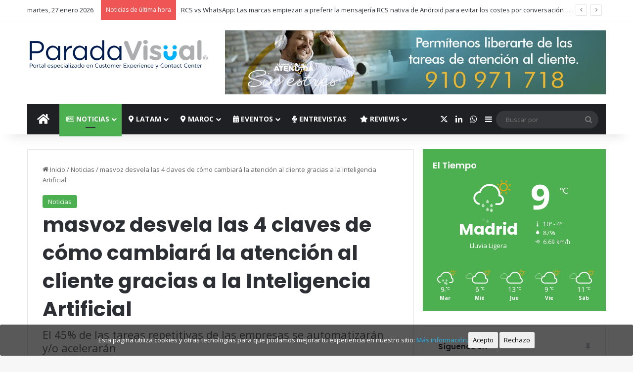

--- FILE ---
content_type: text/html; charset=UTF-8
request_url: https://www.paradavisual.com/masvoz-desvela-las-4-claves-de-como-cambiara-la-atencion-al-cliente-gracias-a-la-inteligencia-artificial/
body_size: 37081
content:
<!DOCTYPE html>
<html lang="es" class="" data-skin="light">
<head>
	<meta charset="UTF-8" />
	<link rel="profile" href="https://gmpg.org/xfn/11" />
	<script type="text/javascript">
/* <![CDATA[ */
(()=>{var e={};e.g=function(){if("object"==typeof globalThis)return globalThis;try{return this||new Function("return this")()}catch(e){if("object"==typeof window)return window}}(),function({ampUrl:n,isCustomizePreview:t,isAmpDevMode:r,noampQueryVarName:o,noampQueryVarValue:s,disabledStorageKey:i,mobileUserAgents:a,regexRegex:c}){if("undefined"==typeof sessionStorage)return;const d=new RegExp(c);if(!a.some((e=>{const n=e.match(d);return!(!n||!new RegExp(n[1],n[2]).test(navigator.userAgent))||navigator.userAgent.includes(e)})))return;e.g.addEventListener("DOMContentLoaded",(()=>{const e=document.getElementById("amp-mobile-version-switcher");if(!e)return;e.hidden=!1;const n=e.querySelector("a[href]");n&&n.addEventListener("click",(()=>{sessionStorage.removeItem(i)}))}));const g=r&&["paired-browsing-non-amp","paired-browsing-amp"].includes(window.name);if(sessionStorage.getItem(i)||t||g)return;const u=new URL(location.href),m=new URL(n);m.hash=u.hash,u.searchParams.has(o)&&s===u.searchParams.get(o)?sessionStorage.setItem(i,"1"):m.href!==u.href&&(window.stop(),location.replace(m.href))}({"ampUrl":"https:\/\/www.paradavisual.com\/masvoz-desvela-las-4-claves-de-como-cambiara-la-atencion-al-cliente-gracias-a-la-inteligencia-artificial\/?amp=1","noampQueryVarName":"noamp","noampQueryVarValue":"mobile","disabledStorageKey":"amp_mobile_redirect_disabled","mobileUserAgents":["Mobile","Android","Silk\/","Kindle","BlackBerry","Opera Mini","Opera Mobi"],"regexRegex":"^\\\/((?:.|\\n)+)\\\/([i]*)$","isCustomizePreview":false,"isAmpDevMode":false})})();
/* ]]> */
</script>
<script>var et_site_url='https://www.paradavisual.com';var et_post_id='37413';function et_core_page_resource_fallback(a,b){"undefined"===typeof b&&(b=a.sheet.cssRules&&0===a.sheet.cssRules.length);b&&(a.onerror=null,a.onload=null,a.href?a.href=et_site_url+"/?et_core_page_resource="+a.id+et_post_id:a.src&&(a.src=et_site_url+"/?et_core_page_resource="+a.id+et_post_id))}
</script>
<style id="reCAPTCHA-style" >.google-recaptcha-container{display:block;clear:both;}
.google-recaptcha-container iframe{margin:0;}
.google-recaptcha-container .plugin-credits a{text-decoration:underline;}</style>
<meta name='robots' content='index, follow, max-image-preview:large, max-snippet:-1, max-video-preview:-1' />
	<style>img:is([sizes="auto" i], [sizes^="auto," i]) { contain-intrinsic-size: 3000px 1500px }</style>
	
	<!-- This site is optimized with the Yoast SEO Premium plugin v21.0 (Yoast SEO v26.8) - https://yoast.com/product/yoast-seo-premium-wordpress/ -->
	<title>masvoz desvela las 4 claves de cómo cambiará la atención al cliente gracias a la Inteligencia Artificial - Parada Visual</title>
	<link rel="canonical" href="https://www.paradavisual.com/masvoz-desvela-las-4-claves-de-como-cambiara-la-atencion-al-cliente-gracias-a-la-inteligencia-artificial/" />
	<meta property="og:locale" content="es_ES" />
	<meta property="og:type" content="article" />
	<meta property="og:title" content="masvoz desvela las 4 claves de cómo cambiará la atención al cliente gracias a la Inteligencia Artificial" />
	<meta property="og:description" content="Portal especializado en Customer Experience y Contact Center" />
	<meta property="og:url" content="https://www.paradavisual.com/masvoz-desvela-las-4-claves-de-como-cambiara-la-atencion-al-cliente-gracias-a-la-inteligencia-artificial/" />
	<meta property="og:site_name" content="Parada Visual" />
	<meta property="article:publisher" content="https://facebook.com/paradavisualcom" />
	<meta property="article:published_time" content="2022-04-27T07:37:00+00:00" />
	<meta property="article:modified_time" content="2022-04-28T07:57:56+00:00" />
	<meta property="og:image" content="https://www.paradavisual.com/wp-content/uploads/2022/04/masvoz_ia.jpg" />
	<meta property="og:image:width" content="1380" />
	<meta property="og:image:height" content="758" />
	<meta property="og:image:type" content="image/jpeg" />
	<meta name="author" content="Redacción Parada Visual" />
	<meta name="twitter:card" content="summary_large_image" />
	<meta name="twitter:creator" content="@paradavisualcom" />
	<meta name="twitter:site" content="@paradavisualcom" />
	<meta name="twitter:label1" content="Escrito por" />
	<meta name="twitter:data1" content="Redacción Parada Visual" />
	<meta name="twitter:label2" content="Tiempo de lectura" />
	<meta name="twitter:data2" content="4 minutos" />
	<!-- / Yoast SEO Premium plugin. -->


<link rel='dns-prefetch' href='//translate.google.com' />
<link rel='dns-prefetch' href='//www.google.com' />
<link rel='dns-prefetch' href='//fonts.googleapis.com' />
<link rel="alternate" type="application/rss+xml" title="Parada Visual &raquo; Feed" href="https://www.paradavisual.com/feed/" />
<link rel="alternate" type="application/rss+xml" title="Parada Visual &raquo; Feed de los comentarios" href="https://www.paradavisual.com/comments/feed/" />
<link rel="alternate" type="application/rss+xml" title="Parada Visual &raquo; Comentario masvoz desvela las 4 claves de cómo cambiará la atención al cliente gracias a la Inteligencia Artificial del feed" href="https://www.paradavisual.com/masvoz-desvela-las-4-claves-de-como-cambiara-la-atencion-al-cliente-gracias-a-la-inteligencia-artificial/feed/" />

		<style type="text/css">
			:root{				
			--tie-preset-gradient-1: linear-gradient(135deg, rgba(6, 147, 227, 1) 0%, rgb(155, 81, 224) 100%);
			--tie-preset-gradient-2: linear-gradient(135deg, rgb(122, 220, 180) 0%, rgb(0, 208, 130) 100%);
			--tie-preset-gradient-3: linear-gradient(135deg, rgba(252, 185, 0, 1) 0%, rgba(255, 105, 0, 1) 100%);
			--tie-preset-gradient-4: linear-gradient(135deg, rgba(255, 105, 0, 1) 0%, rgb(207, 46, 46) 100%);
			--tie-preset-gradient-5: linear-gradient(135deg, rgb(238, 238, 238) 0%, rgb(169, 184, 195) 100%);
			--tie-preset-gradient-6: linear-gradient(135deg, rgb(74, 234, 220) 0%, rgb(151, 120, 209) 20%, rgb(207, 42, 186) 40%, rgb(238, 44, 130) 60%, rgb(251, 105, 98) 80%, rgb(254, 248, 76) 100%);
			--tie-preset-gradient-7: linear-gradient(135deg, rgb(255, 206, 236) 0%, rgb(152, 150, 240) 100%);
			--tie-preset-gradient-8: linear-gradient(135deg, rgb(254, 205, 165) 0%, rgb(254, 45, 45) 50%, rgb(107, 0, 62) 100%);
			--tie-preset-gradient-9: linear-gradient(135deg, rgb(255, 203, 112) 0%, rgb(199, 81, 192) 50%, rgb(65, 88, 208) 100%);
			--tie-preset-gradient-10: linear-gradient(135deg, rgb(255, 245, 203) 0%, rgb(182, 227, 212) 50%, rgb(51, 167, 181) 100%);
			--tie-preset-gradient-11: linear-gradient(135deg, rgb(202, 248, 128) 0%, rgb(113, 206, 126) 100%);
			--tie-preset-gradient-12: linear-gradient(135deg, rgb(2, 3, 129) 0%, rgb(40, 116, 252) 100%);
			--tie-preset-gradient-13: linear-gradient(135deg, #4D34FA, #ad34fa);
			--tie-preset-gradient-14: linear-gradient(135deg, #0057FF, #31B5FF);
			--tie-preset-gradient-15: linear-gradient(135deg, #FF007A, #FF81BD);
			--tie-preset-gradient-16: linear-gradient(135deg, #14111E, #4B4462);
			--tie-preset-gradient-17: linear-gradient(135deg, #F32758, #FFC581);

			
					--main-nav-background: #1f2024;
					--main-nav-secondry-background: rgba(0,0,0,0.2);
					--main-nav-primary-color: #0088ff;
					--main-nav-contrast-primary-color: #FFFFFF;
					--main-nav-text-color: #FFFFFF;
					--main-nav-secondry-text-color: rgba(225,255,255,0.5);
					--main-nav-main-border-color: rgba(255,255,255,0.07);
					--main-nav-secondry-border-color: rgba(255,255,255,0.04);
				
			}
		</style>
	<meta name="viewport" content="width=device-width, initial-scale=1.0" /><script type="text/javascript">
/* <![CDATA[ */
window._wpemojiSettings = {"baseUrl":"https:\/\/s.w.org\/images\/core\/emoji\/16.0.1\/72x72\/","ext":".png","svgUrl":"https:\/\/s.w.org\/images\/core\/emoji\/16.0.1\/svg\/","svgExt":".svg","source":{"concatemoji":"https:\/\/www.paradavisual.com\/wp-includes\/js\/wp-emoji-release.min.js?ver=6.8.3"}};
/*! This file is auto-generated */
!function(s,n){var o,i,e;function c(e){try{var t={supportTests:e,timestamp:(new Date).valueOf()};sessionStorage.setItem(o,JSON.stringify(t))}catch(e){}}function p(e,t,n){e.clearRect(0,0,e.canvas.width,e.canvas.height),e.fillText(t,0,0);var t=new Uint32Array(e.getImageData(0,0,e.canvas.width,e.canvas.height).data),a=(e.clearRect(0,0,e.canvas.width,e.canvas.height),e.fillText(n,0,0),new Uint32Array(e.getImageData(0,0,e.canvas.width,e.canvas.height).data));return t.every(function(e,t){return e===a[t]})}function u(e,t){e.clearRect(0,0,e.canvas.width,e.canvas.height),e.fillText(t,0,0);for(var n=e.getImageData(16,16,1,1),a=0;a<n.data.length;a++)if(0!==n.data[a])return!1;return!0}function f(e,t,n,a){switch(t){case"flag":return n(e,"\ud83c\udff3\ufe0f\u200d\u26a7\ufe0f","\ud83c\udff3\ufe0f\u200b\u26a7\ufe0f")?!1:!n(e,"\ud83c\udde8\ud83c\uddf6","\ud83c\udde8\u200b\ud83c\uddf6")&&!n(e,"\ud83c\udff4\udb40\udc67\udb40\udc62\udb40\udc65\udb40\udc6e\udb40\udc67\udb40\udc7f","\ud83c\udff4\u200b\udb40\udc67\u200b\udb40\udc62\u200b\udb40\udc65\u200b\udb40\udc6e\u200b\udb40\udc67\u200b\udb40\udc7f");case"emoji":return!a(e,"\ud83e\udedf")}return!1}function g(e,t,n,a){var r="undefined"!=typeof WorkerGlobalScope&&self instanceof WorkerGlobalScope?new OffscreenCanvas(300,150):s.createElement("canvas"),o=r.getContext("2d",{willReadFrequently:!0}),i=(o.textBaseline="top",o.font="600 32px Arial",{});return e.forEach(function(e){i[e]=t(o,e,n,a)}),i}function t(e){var t=s.createElement("script");t.src=e,t.defer=!0,s.head.appendChild(t)}"undefined"!=typeof Promise&&(o="wpEmojiSettingsSupports",i=["flag","emoji"],n.supports={everything:!0,everythingExceptFlag:!0},e=new Promise(function(e){s.addEventListener("DOMContentLoaded",e,{once:!0})}),new Promise(function(t){var n=function(){try{var e=JSON.parse(sessionStorage.getItem(o));if("object"==typeof e&&"number"==typeof e.timestamp&&(new Date).valueOf()<e.timestamp+604800&&"object"==typeof e.supportTests)return e.supportTests}catch(e){}return null}();if(!n){if("undefined"!=typeof Worker&&"undefined"!=typeof OffscreenCanvas&&"undefined"!=typeof URL&&URL.createObjectURL&&"undefined"!=typeof Blob)try{var e="postMessage("+g.toString()+"("+[JSON.stringify(i),f.toString(),p.toString(),u.toString()].join(",")+"));",a=new Blob([e],{type:"text/javascript"}),r=new Worker(URL.createObjectURL(a),{name:"wpTestEmojiSupports"});return void(r.onmessage=function(e){c(n=e.data),r.terminate(),t(n)})}catch(e){}c(n=g(i,f,p,u))}t(n)}).then(function(e){for(var t in e)n.supports[t]=e[t],n.supports.everything=n.supports.everything&&n.supports[t],"flag"!==t&&(n.supports.everythingExceptFlag=n.supports.everythingExceptFlag&&n.supports[t]);n.supports.everythingExceptFlag=n.supports.everythingExceptFlag&&!n.supports.flag,n.DOMReady=!1,n.readyCallback=function(){n.DOMReady=!0}}).then(function(){return e}).then(function(){var e;n.supports.everything||(n.readyCallback(),(e=n.source||{}).concatemoji?t(e.concatemoji):e.wpemoji&&e.twemoji&&(t(e.twemoji),t(e.wpemoji)))}))}((window,document),window._wpemojiSettings);
/* ]]> */
</script>
<style id='wp-emoji-styles-inline-css' type='text/css'>

	img.wp-smiley, img.emoji {
		display: inline !important;
		border: none !important;
		box-shadow: none !important;
		height: 1em !important;
		width: 1em !important;
		margin: 0 0.07em !important;
		vertical-align: -0.1em !important;
		background: none !important;
		padding: 0 !important;
	}
</style>
<link rel='stylesheet' id='wp-block-library-css' href='https://www.paradavisual.com/wp-includes/css/dist/block-library/style.min.css?ver=6.8.3' type='text/css' media='all' />
<style id='wp-block-library-theme-inline-css' type='text/css'>
.wp-block-audio :where(figcaption){color:#555;font-size:13px;text-align:center}.is-dark-theme .wp-block-audio :where(figcaption){color:#ffffffa6}.wp-block-audio{margin:0 0 1em}.wp-block-code{border:1px solid #ccc;border-radius:4px;font-family:Menlo,Consolas,monaco,monospace;padding:.8em 1em}.wp-block-embed :where(figcaption){color:#555;font-size:13px;text-align:center}.is-dark-theme .wp-block-embed :where(figcaption){color:#ffffffa6}.wp-block-embed{margin:0 0 1em}.blocks-gallery-caption{color:#555;font-size:13px;text-align:center}.is-dark-theme .blocks-gallery-caption{color:#ffffffa6}:root :where(.wp-block-image figcaption){color:#555;font-size:13px;text-align:center}.is-dark-theme :root :where(.wp-block-image figcaption){color:#ffffffa6}.wp-block-image{margin:0 0 1em}.wp-block-pullquote{border-bottom:4px solid;border-top:4px solid;color:currentColor;margin-bottom:1.75em}.wp-block-pullquote cite,.wp-block-pullquote footer,.wp-block-pullquote__citation{color:currentColor;font-size:.8125em;font-style:normal;text-transform:uppercase}.wp-block-quote{border-left:.25em solid;margin:0 0 1.75em;padding-left:1em}.wp-block-quote cite,.wp-block-quote footer{color:currentColor;font-size:.8125em;font-style:normal;position:relative}.wp-block-quote:where(.has-text-align-right){border-left:none;border-right:.25em solid;padding-left:0;padding-right:1em}.wp-block-quote:where(.has-text-align-center){border:none;padding-left:0}.wp-block-quote.is-large,.wp-block-quote.is-style-large,.wp-block-quote:where(.is-style-plain){border:none}.wp-block-search .wp-block-search__label{font-weight:700}.wp-block-search__button{border:1px solid #ccc;padding:.375em .625em}:where(.wp-block-group.has-background){padding:1.25em 2.375em}.wp-block-separator.has-css-opacity{opacity:.4}.wp-block-separator{border:none;border-bottom:2px solid;margin-left:auto;margin-right:auto}.wp-block-separator.has-alpha-channel-opacity{opacity:1}.wp-block-separator:not(.is-style-wide):not(.is-style-dots){width:100px}.wp-block-separator.has-background:not(.is-style-dots){border-bottom:none;height:1px}.wp-block-separator.has-background:not(.is-style-wide):not(.is-style-dots){height:2px}.wp-block-table{margin:0 0 1em}.wp-block-table td,.wp-block-table th{word-break:normal}.wp-block-table :where(figcaption){color:#555;font-size:13px;text-align:center}.is-dark-theme .wp-block-table :where(figcaption){color:#ffffffa6}.wp-block-video :where(figcaption){color:#555;font-size:13px;text-align:center}.is-dark-theme .wp-block-video :where(figcaption){color:#ffffffa6}.wp-block-video{margin:0 0 1em}:root :where(.wp-block-template-part.has-background){margin-bottom:0;margin-top:0;padding:1.25em 2.375em}
</style>
<style id='classic-theme-styles-inline-css' type='text/css'>
/*! This file is auto-generated */
.wp-block-button__link{color:#fff;background-color:#32373c;border-radius:9999px;box-shadow:none;text-decoration:none;padding:calc(.667em + 2px) calc(1.333em + 2px);font-size:1.125em}.wp-block-file__button{background:#32373c;color:#fff;text-decoration:none}
</style>
<style id='global-styles-inline-css' type='text/css'>
:root{--wp--preset--aspect-ratio--square: 1;--wp--preset--aspect-ratio--4-3: 4/3;--wp--preset--aspect-ratio--3-4: 3/4;--wp--preset--aspect-ratio--3-2: 3/2;--wp--preset--aspect-ratio--2-3: 2/3;--wp--preset--aspect-ratio--16-9: 16/9;--wp--preset--aspect-ratio--9-16: 9/16;--wp--preset--color--black: #000000;--wp--preset--color--cyan-bluish-gray: #abb8c3;--wp--preset--color--white: #ffffff;--wp--preset--color--pale-pink: #f78da7;--wp--preset--color--vivid-red: #cf2e2e;--wp--preset--color--luminous-vivid-orange: #ff6900;--wp--preset--color--luminous-vivid-amber: #fcb900;--wp--preset--color--light-green-cyan: #7bdcb5;--wp--preset--color--vivid-green-cyan: #00d084;--wp--preset--color--pale-cyan-blue: #8ed1fc;--wp--preset--color--vivid-cyan-blue: #0693e3;--wp--preset--color--vivid-purple: #9b51e0;--wp--preset--color--global-color: #0088ff;--wp--preset--gradient--vivid-cyan-blue-to-vivid-purple: linear-gradient(135deg,rgba(6,147,227,1) 0%,rgb(155,81,224) 100%);--wp--preset--gradient--light-green-cyan-to-vivid-green-cyan: linear-gradient(135deg,rgb(122,220,180) 0%,rgb(0,208,130) 100%);--wp--preset--gradient--luminous-vivid-amber-to-luminous-vivid-orange: linear-gradient(135deg,rgba(252,185,0,1) 0%,rgba(255,105,0,1) 100%);--wp--preset--gradient--luminous-vivid-orange-to-vivid-red: linear-gradient(135deg,rgba(255,105,0,1) 0%,rgb(207,46,46) 100%);--wp--preset--gradient--very-light-gray-to-cyan-bluish-gray: linear-gradient(135deg,rgb(238,238,238) 0%,rgb(169,184,195) 100%);--wp--preset--gradient--cool-to-warm-spectrum: linear-gradient(135deg,rgb(74,234,220) 0%,rgb(151,120,209) 20%,rgb(207,42,186) 40%,rgb(238,44,130) 60%,rgb(251,105,98) 80%,rgb(254,248,76) 100%);--wp--preset--gradient--blush-light-purple: linear-gradient(135deg,rgb(255,206,236) 0%,rgb(152,150,240) 100%);--wp--preset--gradient--blush-bordeaux: linear-gradient(135deg,rgb(254,205,165) 0%,rgb(254,45,45) 50%,rgb(107,0,62) 100%);--wp--preset--gradient--luminous-dusk: linear-gradient(135deg,rgb(255,203,112) 0%,rgb(199,81,192) 50%,rgb(65,88,208) 100%);--wp--preset--gradient--pale-ocean: linear-gradient(135deg,rgb(255,245,203) 0%,rgb(182,227,212) 50%,rgb(51,167,181) 100%);--wp--preset--gradient--electric-grass: linear-gradient(135deg,rgb(202,248,128) 0%,rgb(113,206,126) 100%);--wp--preset--gradient--midnight: linear-gradient(135deg,rgb(2,3,129) 0%,rgb(40,116,252) 100%);--wp--preset--font-size--small: 13px;--wp--preset--font-size--medium: 20px;--wp--preset--font-size--large: 36px;--wp--preset--font-size--x-large: 42px;--wp--preset--spacing--20: 0.44rem;--wp--preset--spacing--30: 0.67rem;--wp--preset--spacing--40: 1rem;--wp--preset--spacing--50: 1.5rem;--wp--preset--spacing--60: 2.25rem;--wp--preset--spacing--70: 3.38rem;--wp--preset--spacing--80: 5.06rem;--wp--preset--shadow--natural: 6px 6px 9px rgba(0, 0, 0, 0.2);--wp--preset--shadow--deep: 12px 12px 50px rgba(0, 0, 0, 0.4);--wp--preset--shadow--sharp: 6px 6px 0px rgba(0, 0, 0, 0.2);--wp--preset--shadow--outlined: 6px 6px 0px -3px rgba(255, 255, 255, 1), 6px 6px rgba(0, 0, 0, 1);--wp--preset--shadow--crisp: 6px 6px 0px rgba(0, 0, 0, 1);}:where(.is-layout-flex){gap: 0.5em;}:where(.is-layout-grid){gap: 0.5em;}body .is-layout-flex{display: flex;}.is-layout-flex{flex-wrap: wrap;align-items: center;}.is-layout-flex > :is(*, div){margin: 0;}body .is-layout-grid{display: grid;}.is-layout-grid > :is(*, div){margin: 0;}:where(.wp-block-columns.is-layout-flex){gap: 2em;}:where(.wp-block-columns.is-layout-grid){gap: 2em;}:where(.wp-block-post-template.is-layout-flex){gap: 1.25em;}:where(.wp-block-post-template.is-layout-grid){gap: 1.25em;}.has-black-color{color: var(--wp--preset--color--black) !important;}.has-cyan-bluish-gray-color{color: var(--wp--preset--color--cyan-bluish-gray) !important;}.has-white-color{color: var(--wp--preset--color--white) !important;}.has-pale-pink-color{color: var(--wp--preset--color--pale-pink) !important;}.has-vivid-red-color{color: var(--wp--preset--color--vivid-red) !important;}.has-luminous-vivid-orange-color{color: var(--wp--preset--color--luminous-vivid-orange) !important;}.has-luminous-vivid-amber-color{color: var(--wp--preset--color--luminous-vivid-amber) !important;}.has-light-green-cyan-color{color: var(--wp--preset--color--light-green-cyan) !important;}.has-vivid-green-cyan-color{color: var(--wp--preset--color--vivid-green-cyan) !important;}.has-pale-cyan-blue-color{color: var(--wp--preset--color--pale-cyan-blue) !important;}.has-vivid-cyan-blue-color{color: var(--wp--preset--color--vivid-cyan-blue) !important;}.has-vivid-purple-color{color: var(--wp--preset--color--vivid-purple) !important;}.has-black-background-color{background-color: var(--wp--preset--color--black) !important;}.has-cyan-bluish-gray-background-color{background-color: var(--wp--preset--color--cyan-bluish-gray) !important;}.has-white-background-color{background-color: var(--wp--preset--color--white) !important;}.has-pale-pink-background-color{background-color: var(--wp--preset--color--pale-pink) !important;}.has-vivid-red-background-color{background-color: var(--wp--preset--color--vivid-red) !important;}.has-luminous-vivid-orange-background-color{background-color: var(--wp--preset--color--luminous-vivid-orange) !important;}.has-luminous-vivid-amber-background-color{background-color: var(--wp--preset--color--luminous-vivid-amber) !important;}.has-light-green-cyan-background-color{background-color: var(--wp--preset--color--light-green-cyan) !important;}.has-vivid-green-cyan-background-color{background-color: var(--wp--preset--color--vivid-green-cyan) !important;}.has-pale-cyan-blue-background-color{background-color: var(--wp--preset--color--pale-cyan-blue) !important;}.has-vivid-cyan-blue-background-color{background-color: var(--wp--preset--color--vivid-cyan-blue) !important;}.has-vivid-purple-background-color{background-color: var(--wp--preset--color--vivid-purple) !important;}.has-black-border-color{border-color: var(--wp--preset--color--black) !important;}.has-cyan-bluish-gray-border-color{border-color: var(--wp--preset--color--cyan-bluish-gray) !important;}.has-white-border-color{border-color: var(--wp--preset--color--white) !important;}.has-pale-pink-border-color{border-color: var(--wp--preset--color--pale-pink) !important;}.has-vivid-red-border-color{border-color: var(--wp--preset--color--vivid-red) !important;}.has-luminous-vivid-orange-border-color{border-color: var(--wp--preset--color--luminous-vivid-orange) !important;}.has-luminous-vivid-amber-border-color{border-color: var(--wp--preset--color--luminous-vivid-amber) !important;}.has-light-green-cyan-border-color{border-color: var(--wp--preset--color--light-green-cyan) !important;}.has-vivid-green-cyan-border-color{border-color: var(--wp--preset--color--vivid-green-cyan) !important;}.has-pale-cyan-blue-border-color{border-color: var(--wp--preset--color--pale-cyan-blue) !important;}.has-vivid-cyan-blue-border-color{border-color: var(--wp--preset--color--vivid-cyan-blue) !important;}.has-vivid-purple-border-color{border-color: var(--wp--preset--color--vivid-purple) !important;}.has-vivid-cyan-blue-to-vivid-purple-gradient-background{background: var(--wp--preset--gradient--vivid-cyan-blue-to-vivid-purple) !important;}.has-light-green-cyan-to-vivid-green-cyan-gradient-background{background: var(--wp--preset--gradient--light-green-cyan-to-vivid-green-cyan) !important;}.has-luminous-vivid-amber-to-luminous-vivid-orange-gradient-background{background: var(--wp--preset--gradient--luminous-vivid-amber-to-luminous-vivid-orange) !important;}.has-luminous-vivid-orange-to-vivid-red-gradient-background{background: var(--wp--preset--gradient--luminous-vivid-orange-to-vivid-red) !important;}.has-very-light-gray-to-cyan-bluish-gray-gradient-background{background: var(--wp--preset--gradient--very-light-gray-to-cyan-bluish-gray) !important;}.has-cool-to-warm-spectrum-gradient-background{background: var(--wp--preset--gradient--cool-to-warm-spectrum) !important;}.has-blush-light-purple-gradient-background{background: var(--wp--preset--gradient--blush-light-purple) !important;}.has-blush-bordeaux-gradient-background{background: var(--wp--preset--gradient--blush-bordeaux) !important;}.has-luminous-dusk-gradient-background{background: var(--wp--preset--gradient--luminous-dusk) !important;}.has-pale-ocean-gradient-background{background: var(--wp--preset--gradient--pale-ocean) !important;}.has-electric-grass-gradient-background{background: var(--wp--preset--gradient--electric-grass) !important;}.has-midnight-gradient-background{background: var(--wp--preset--gradient--midnight) !important;}.has-small-font-size{font-size: var(--wp--preset--font-size--small) !important;}.has-medium-font-size{font-size: var(--wp--preset--font-size--medium) !important;}.has-large-font-size{font-size: var(--wp--preset--font-size--large) !important;}.has-x-large-font-size{font-size: var(--wp--preset--font-size--x-large) !important;}
:where(.wp-block-post-template.is-layout-flex){gap: 1.25em;}:where(.wp-block-post-template.is-layout-grid){gap: 1.25em;}
:where(.wp-block-columns.is-layout-flex){gap: 2em;}:where(.wp-block-columns.is-layout-grid){gap: 2em;}
:root :where(.wp-block-pullquote){font-size: 1.5em;line-height: 1.6;}
</style>
<link rel='stylesheet' id='ads-for-wp-front-css-css' href='https://www.paradavisual.com/wp-content/plugins/ads-for-wp/public/assets/css/adsforwp-front.min.css?ver=1.9.34' type='text/css' media='all' />
<link rel='stylesheet' id='cookie-consent-style-css' href='https://www.paradavisual.com/wp-content/cache/asset-cleanup/css/item/click-datos-lopd__assets__css__style-css-v2ba198614a9f6387a5b9f94ac1f5737a4736c54b.css' type='text/css' media='all' />
<link rel='stylesheet' id='google-language-translator-css' href='https://www.paradavisual.com/wp-content/cache/asset-cleanup/css/item/google-language-translator__css__style-css-vbfe67d8f0750df201521164ea2763b839663eb15.css' type='text/css' media='' />
<link rel='stylesheet' id='taqyeem-buttons-style-css' href='https://www.paradavisual.com/wp-content/cache/asset-cleanup/css/item/taqyeem-buttons__assets__style-css-v2543c70b9bb32cf583abd5a50dec1b2c582e95fe.css' type='text/css' media='all' />
<link rel='stylesheet' id='ppress-frontend-css' href='https://www.paradavisual.com/wp-content/plugins/wp-user-avatar/assets/css/frontend.min.css?ver=4.16.9' type='text/css' media='all' />
<link rel='stylesheet' id='ppress-flatpickr-css' href='https://www.paradavisual.com/wp-content/plugins/wp-user-avatar/assets/flatpickr/flatpickr.min.css?ver=4.16.9' type='text/css' media='all' />
<link rel='stylesheet' id='ppress-select2-css' href='https://www.paradavisual.com/wp-content/plugins/wp-user-avatar/assets/select2/select2.min.css?ver=6.8.3' type='text/css' media='all' />
<link rel='stylesheet' id='et_monarch-css-css' href='https://www.paradavisual.com/wp-content/cache/asset-cleanup/css/item/monarch__css__style-css-v3a5a0b4b37daf13032f14f6b2eee408ae518225b.css' type='text/css' media='all' />
<link   crossorigin="anonymous" rel='stylesheet' id='et-gf-open-sans-css' href='https://fonts.googleapis.com/css?family=Open+Sans:400,700' type='text/css' media='all' />
<link rel='stylesheet' id='griwpc-recaptcha-style-css' href='https://www.paradavisual.com/wp-content/cache/asset-cleanup/css/item/recaptcha-in-comments-form__css__recaptcha-css-v1031c746b3ba27cb72db619fa8733b4945fae82c.css' type='text/css' media='all' />
<style id='griwpc-recaptcha-style-inline-css' type='text/css'>
.google-recaptcha-container{display:block;clear:both;}
.google-recaptcha-container iframe{margin:0;}
.google-recaptcha-container .plugin-credits a{text-decoration:underline;}
</style>
<link rel='stylesheet' id='tie-css-base-css' href='https://www.paradavisual.com/wp-content/themes/jannah/assets/css/base.min.css?ver=7.5.1' type='text/css' media='all' />
<link rel='stylesheet' id='tie-css-styles-css' href='https://www.paradavisual.com/wp-content/themes/jannah/assets/css/style.min.css?ver=7.5.1' type='text/css' media='all' />
<link rel='stylesheet' id='tie-css-widgets-css' href='https://www.paradavisual.com/wp-content/themes/jannah/assets/css/widgets.min.css?ver=7.5.1' type='text/css' media='all' />
<link rel='stylesheet' id='tie-css-helpers-css' href='https://www.paradavisual.com/wp-content/themes/jannah/assets/css/helpers.min.css?ver=7.5.1' type='text/css' media='all' />
<link rel='stylesheet' id='tie-fontawesome5-css' href='https://www.paradavisual.com/wp-content/cache/asset-cleanup/css/item/jannah__assets__css__fontawesome-css-v3dcda5e54db449505a6a68ec092fe1d90e0f9dcb.css' type='text/css' media='all' />
<link rel='stylesheet' id='tie-css-ilightbox-css' href='https://www.paradavisual.com/wp-content/cache/asset-cleanup/css/item/jannah__assets__ilightbox__dark-skin__skin-css-vcdf7bc38f7110bf546339b234e7e76a5952c896b.css' type='text/css' media='all' />
<link rel='stylesheet' id='tie-css-shortcodes-css' href='https://www.paradavisual.com/wp-content/themes/jannah/assets/css/plugins/shortcodes.min.css?ver=7.5.1' type='text/css' media='all' />
<link rel='stylesheet' id='tie-css-single-css' href='https://www.paradavisual.com/wp-content/themes/jannah/assets/css/single.min.css?ver=7.5.1' type='text/css' media='all' />
<link rel='stylesheet' id='tie-css-print-css' href='https://www.paradavisual.com/wp-content/themes/jannah/assets/css/print.css?ver=7.5.1' type='text/css' media='print' />
<link rel='stylesheet' id='taqyeem-styles-css' href='https://www.paradavisual.com/wp-content/themes/jannah/assets/css/plugins/taqyeem.min.css?ver=7.5.1' type='text/css' media='all' />
<style id='taqyeem-styles-inline-css' type='text/css'>
.wf-active .logo-text,.wf-active h1,.wf-active h2,.wf-active h3,.wf-active h4,.wf-active h5,.wf-active h6,.wf-active .the-subtitle{font-family: 'Poppins';}#main-nav .main-menu > ul > li > a{text-transform: uppercase;}:root:root{--brand-color: #4CAF50;--dark-brand-color: #1a7d1e;--bright-color: #FFFFFF;--base-color: #2c2f34;}#reading-position-indicator{box-shadow: 0 0 10px rgba( 76,175,80,0.7);}:root:root{--brand-color: #4CAF50;--dark-brand-color: #1a7d1e;--bright-color: #FFFFFF;--base-color: #2c2f34;}#reading-position-indicator{box-shadow: 0 0 10px rgba( 76,175,80,0.7);}#header-notification-bar{background: var( --tie-preset-gradient-13 );}#header-notification-bar{--tie-buttons-color: #FFFFFF;--tie-buttons-border-color: #FFFFFF;--tie-buttons-hover-color: #e1e1e1;--tie-buttons-hover-text: #000000;}#header-notification-bar{--tie-buttons-text: #000000;}#background-stream-cover{background-image: url(https://www.paradavisual.com/wp-content/uploads/2019/09/fondo_formantec_publi.jpg);background-repeat: repeat-y;background-size: initial; background-attachment: fixed;background-position: center top;}.tie-cat-2,.tie-cat-item-2 > span{background-color:#e67e22 !important;color:#FFFFFF !important;}.tie-cat-2:after{border-top-color:#e67e22 !important;}.tie-cat-2:hover{background-color:#c86004 !important;}.tie-cat-2:hover:after{border-top-color:#c86004 !important;}.tie-cat-10,.tie-cat-item-10 > span{background-color:#2ecc71 !important;color:#FFFFFF !important;}.tie-cat-10:after{border-top-color:#2ecc71 !important;}.tie-cat-10:hover{background-color:#10ae53 !important;}.tie-cat-10:hover:after{border-top-color:#10ae53 !important;}.tie-cat-13,.tie-cat-item-13 > span{background-color:#9b59b6 !important;color:#FFFFFF !important;}.tie-cat-13:after{border-top-color:#9b59b6 !important;}.tie-cat-13:hover{background-color:#7d3b98 !important;}.tie-cat-13:hover:after{border-top-color:#7d3b98 !important;}.tie-cat-16,.tie-cat-item-16 > span{background-color:#34495e !important;color:#FFFFFF !important;}.tie-cat-16:after{border-top-color:#34495e !important;}.tie-cat-16:hover{background-color:#162b40 !important;}.tie-cat-16:hover:after{border-top-color:#162b40 !important;}.tie-cat-18,.tie-cat-item-18 > span{background-color:#9a6f65 !important;color:#FFFFFF !important;}.tie-cat-18:after{border-top-color:#9a6f65 !important;}.tie-cat-18:hover{background-color:#7c5147 !important;}.tie-cat-18:hover:after{border-top-color:#7c5147 !important;}.tie-cat-20,.tie-cat-item-20 > span{background-color:#4CAF50 !important;color:#FFFFFF !important;}.tie-cat-20:after{border-top-color:#4CAF50 !important;}.tie-cat-20:hover{background-color:#2e9132 !important;}.tie-cat-20:hover:after{border-top-color:#2e9132 !important;}.tie-cat-21,.tie-cat-item-21 > span{background-color:#9b59b6 !important;color:#FFFFFF !important;}.tie-cat-21:after{border-top-color:#9b59b6 !important;}.tie-cat-21:hover{background-color:#7d3b98 !important;}.tie-cat-21:hover:after{border-top-color:#7d3b98 !important;}.tie-cat-24,.tie-cat-item-24 > span{background-color:#e74c3c !important;color:#FFFFFF !important;}.tie-cat-24:after{border-top-color:#e74c3c !important;}.tie-cat-24:hover{background-color:#c92e1e !important;}.tie-cat-24:hover:after{border-top-color:#c92e1e !important;}.tie-cat-7160,.tie-cat-item-7160 > span{background-color:#eaa720 !important;color:#FFFFFF !important;}.tie-cat-7160:after{border-top-color:#eaa720 !important;}.tie-cat-7160:hover{background-color:#cc8902 !important;}.tie-cat-7160:hover:after{border-top-color:#cc8902 !important;}.tie-cat-15224,.tie-cat-item-15224 > span{background-color:#e570df !important;color:#FFFFFF !important;}.tie-cat-15224:after{border-top-color:#e570df !important;}.tie-cat-15224:hover{background-color:#c752c1 !important;}.tie-cat-15224:hover:after{border-top-color:#c752c1 !important;}@media (max-width: 991px){.side-aside.normal-side{background: #2c2f34;background: -webkit-linear-gradient(135deg,#0a0000,#2c2f34 );background: -moz-linear-gradient(135deg,#0a0000,#2c2f34 );background: -o-linear-gradient(135deg,#0a0000,#2c2f34 );background: linear-gradient(135deg,#2c2f34,#0a0000 );}}
</style>
<script type='text/javascript' id='wpacu-combined-js-head-group-1' src='https://www.paradavisual.com/wp-content/cache/asset-cleanup/js/head-12613d092f994a1d5c75d6f766f20c3ee4c2eb1c.js'></script><script type="text/javascript" id="3d-flip-book-client-locale-loader-js-extra">
/* <![CDATA[ */
var FB3D_CLIENT_LOCALE = {"ajaxurl":"https:\/\/www.paradavisual.com\/wp-admin\/admin-ajax.php","dictionary":{"Table of contents":"Table of contents","Close":"Close","Bookmarks":"Bookmarks","Thumbnails":"Thumbnails","Search":"Search","Share":"Share","Facebook":"Facebook","Twitter":"Twitter","Email":"Email","Play":"Play","Previous page":"Previous page","Next page":"Next page","Zoom in":"Zoom in","Zoom out":"Zoom out","Fit view":"Fit view","Auto play":"Auto play","Full screen":"Full screen","More":"More","Smart pan":"Smart pan","Single page":"Single page","Sounds":"Sounds","Stats":"Stats","Print":"Print","Download":"Download","Goto first page":"Goto first page","Goto last page":"Goto last page"},"images":"https:\/\/www.paradavisual.com\/wp-content\/plugins\/interactive-3d-flipbook-powered-physics-engine\/assets\/images\/","jsData":{"urls":[],"posts":{"ids_mis":[],"ids":[]},"pages":[],"firstPages":[],"bookCtrlProps":[],"bookTemplates":[]},"key":"3d-flip-book","pdfJS":{"pdfJsLib":"https:\/\/www.paradavisual.com\/wp-content\/plugins\/interactive-3d-flipbook-powered-physics-engine\/assets\/js\/pdf.min.js?ver=4.3.136","pdfJsWorker":"https:\/\/www.paradavisual.com\/wp-content\/plugins\/interactive-3d-flipbook-powered-physics-engine\/assets\/js\/pdf.worker.js?ver=4.3.136","stablePdfJsLib":"https:\/\/www.paradavisual.com\/wp-content\/plugins\/interactive-3d-flipbook-powered-physics-engine\/assets\/js\/stable\/pdf.min.js?ver=2.5.207","stablePdfJsWorker":"https:\/\/www.paradavisual.com\/wp-content\/plugins\/interactive-3d-flipbook-powered-physics-engine\/assets\/js\/stable\/pdf.worker.js?ver=2.5.207","pdfJsCMapUrl":"https:\/\/www.paradavisual.com\/wp-content\/plugins\/interactive-3d-flipbook-powered-physics-engine\/assets\/cmaps\/"},"cacheurl":"https:\/\/www.paradavisual.com\/wp-content\/uploads\/3d-flip-book\/cache\/","pluginsurl":"https:\/\/www.paradavisual.com\/wp-content\/plugins\/","pluginurl":"https:\/\/www.paradavisual.com\/wp-content\/plugins\/interactive-3d-flipbook-powered-physics-engine\/","thumbnailSize":{"width":"150","height":"150"},"version":"1.16.17"};
/* ]]> */
</script>
<script type="text/javascript" src="https://www.paradavisual.com/wp-content/cache/asset-cleanup/js/item/interactive-3d-flipbook-powered-physics-engine__assets__js__client-locale-loader-js-v3f64e969f97f3c2e8d0d75480ce32859db267eb3.js" id="3d-flip-book-client-locale-loader-js" async="async" data-wp-strategy="async"></script>
<script type="text/javascript" src="https://www.paradavisual.com/wp-content/plugins/wp-user-avatar/assets/flatpickr/flatpickr.min.js?ver=4.16.9" id="ppress-flatpickr-js"></script>
<script type="text/javascript" src="https://www.paradavisual.com/wp-content/plugins/wp-user-avatar/assets/select2/select2.min.js?ver=4.16.9" id="ppress-select2-js"></script>
<link rel="https://api.w.org/" href="https://www.paradavisual.com/wp-json/" /><link rel="alternate" title="JSON" type="application/json" href="https://www.paradavisual.com/wp-json/wp/v2/posts/37413" /><link rel='shortlink' href='https://www.paradavisual.com/?p=37413' />
<link rel="alternate" title="oEmbed (JSON)" type="application/json+oembed" href="https://www.paradavisual.com/wp-json/oembed/1.0/embed?url=https%3A%2F%2Fwww.paradavisual.com%2Fmasvoz-desvela-las-4-claves-de-como-cambiara-la-atencion-al-cliente-gracias-a-la-inteligencia-artificial%2F" />
<link rel="alternate" title="oEmbed (XML)" type="text/xml+oembed" href="https://www.paradavisual.com/wp-json/oembed/1.0/embed?url=https%3A%2F%2Fwww.paradavisual.com%2Fmasvoz-desvela-las-4-claves-de-como-cambiara-la-atencion-al-cliente-gracias-a-la-inteligencia-artificial%2F&#038;format=xml" />
		<script type="text/javascript">              
				jQuery(document).ready( function($) {    
					if ($('#adsforwp-hidden-block').length == 0 ) {
						$.getScript("https://www.paradavisual.com/front.js");
					}
				});
		</script>
				<style id="cdlopd-css" type="text/css" media="screen">
				#catapult-cookie-bar {
					box-sizing: border-box;
					max-height: 0;
					opacity: 0;
					z-index: 99999;
					overflow: hidden;
					color: #ffffff;
					position: fixed;
					left: 0;
					bottom: 0;
					width: 100%;
					background-color: rgba(0,0,0,0.65);
                                        border-style: solid;
                                        border-width: px;
                                        border-color: ;
				}
				#catapult-cookie-bar a {
					color: #25b4e8;
				}
				#catapult-cookie-bar .x_close span {
					background-color: ;
				}
				button#catapultCookieAceptar {
					background:Acepto;
					color: ;
					border: 0; padding: 6px 9px; border-radius: 3px;
				}
                                button#catapultCookieRechazar {
					background:Rechazo;
					color: ;
					border: 0; padding: 6px 9px; border-radius: 3px;
				}
				#catapult-cookie-bar h3 {
					color: #ffffff;
				}
				.has-cookie-bar #catapult-cookie-bar {
					opacity: 1;
					max-height: 999px;
					min-height: 30px;
				}</style><style>#google_language_translator{text-align:left!important;}select.goog-te-combo{float:right;}.goog-te-gadget{padding-top:13px;}.goog-te-gadget .goog-te-combo{margin-top:-7px!important;}.goog-te-gadget{margin-top:2px!important;}p.hello{font-size:12px;color:#666;}div.skiptranslate.goog-te-gadget{display:inline!important;}#google_language_translator,#language{clear:both;width:160px;text-align:right;}#language{float:right;}#flags{text-align:right;width:165px;float:right;clear:right;}#flags ul{float:right!important;}p.hello{text-align:right;float:right;clear:both;}.glt-clear{height:0px;clear:both;margin:0px;padding:0px;}#flags{width:165px;}#flags a{display:inline-block;margin-left:2px;}#google_language_translator a{display:none!important;}div.skiptranslate.goog-te-gadget{display:inline!important;}.goog-te-gadget{color:transparent!important;}.goog-te-gadget{font-size:0px!important;}.goog-branding{display:none;}.goog-tooltip{display: none!important;}.goog-tooltip:hover{display: none!important;}.goog-text-highlight{background-color:transparent!important;border:none!important;box-shadow:none!important;}#google_language_translator{display:none;}#google_language_translator select.goog-te-combo{color:#32373c;}div.skiptranslate{display:none!important;}body{top:0px!important;}#goog-gt-{display:none!important;}font font{background-color:transparent!important;box-shadow:none!important;position:initial!important;}#glt-translate-trigger{bottom:auto;top:0;left:50%;margin-left:-63px;right:auto;}.tool-container.tool-top{top:50px!important;bottom:auto!important;}.tool-container.tool-top .arrow{border-color:transparent transparent #d0cbcb;top:-14px;}#glt-translate-trigger > span{color:#ffffff;}#glt-translate-trigger{background:#f89406;}</style><script type='text/javascript'>
/* <![CDATA[ */
var taqyeem = {"ajaxurl":"https://www.paradavisual.com/wp-admin/admin-ajax.php" , "your_rating":"Your Rating:"};
/* ]]> */
</script>

<link rel="alternate" type="text/html" media="only screen and (max-width: 640px)" href="https://www.paradavisual.com/masvoz-desvela-las-4-claves-de-como-cambiara-la-atencion-al-cliente-gracias-a-la-inteligencia-artificial/?amp=1"><style type="text/css" id="et-social-custom-css">
				 
			</style><link rel="preload" href="https://www.paradavisual.com/wp-content/plugins/monarch/core/admin/fonts/modules.ttf" as="font" crossorigin="anonymous"><meta http-equiv="X-UA-Compatible" content="IE=edge"><!-- Google tag (gtag.js) -->
<script async src="https://www.googletagmanager.com/gtag/js?id=G-TRZNGRLRQW"></script>
<script>
  window.dataLayer = window.dataLayer || [];
  function gtag(){dataLayer.push(arguments);}
  gtag('js', new Date());

  gtag('config', 'G-TRZNGRLRQW');
</script>

<!-- Schema & Structured Data For WP v1.54.2 - -->
<script type="application/ld+json" class="saswp-schema-markup-output">
[{"@context":"https:\/\/schema.org\/","@graph":[{"@context":"https:\/\/schema.org\/","@type":"SiteNavigationElement","@id":"https:\/\/www.paradavisual.com\/#inicio","name":"Inicio","url":"https:\/\/paradavisual.com"},{"@context":"https:\/\/schema.org\/","@type":"SiteNavigationElement","@id":"https:\/\/www.paradavisual.com\/#noticias","name":"Noticias","url":"https:\/\/www.paradavisual.com\/category\/noticias\/"},{"@context":"https:\/\/schema.org\/","@type":"SiteNavigationElement","@id":"https:\/\/www.paradavisual.com\/#latam","name":"Latam","url":"https:\/\/www.paradavisual.com\/category\/latam\/"},{"@context":"https:\/\/schema.org\/","@type":"SiteNavigationElement","@id":"https:\/\/www.paradavisual.com\/#maroc","name":"Maroc","url":"https:\/\/www.paradavisual.com\/category\/maroc\/"},{"@context":"https:\/\/schema.org\/","@type":"SiteNavigationElement","@id":"https:\/\/www.paradavisual.com\/#eventos","name":"Eventos","url":"https:\/\/www.paradavisual.com\/category\/eventos\/"},{"@context":"https:\/\/schema.org\/","@type":"SiteNavigationElement","@id":"https:\/\/www.paradavisual.com\/#entrevistas","name":"Entrevistas","url":"https:\/\/www.paradavisual.com\/category\/entrevistas\/"},{"@context":"https:\/\/schema.org\/","@type":"SiteNavigationElement","@id":"https:\/\/www.paradavisual.com\/#reviews","name":"Reviews","url":"https:\/\/www.paradavisual.com\/category\/reviews\/"}]},

{"@context":"https:\/\/schema.org\/","@type":"BreadcrumbList","@id":"https:\/\/www.paradavisual.com\/masvoz-desvela-las-4-claves-de-como-cambiara-la-atencion-al-cliente-gracias-a-la-inteligencia-artificial\/#breadcrumb","itemListElement":[{"@type":"ListItem","position":1,"item":{"@id":"https:\/\/www.paradavisual.com","name":"Parada Visual"}},{"@type":"ListItem","position":2,"item":{"@id":"https:\/\/www.paradavisual.com\/category\/noticias\/","name":"Noticias"}},{"@type":"ListItem","position":3,"item":{"@id":"https:\/\/www.paradavisual.com\/masvoz-desvela-las-4-claves-de-como-cambiara-la-atencion-al-cliente-gracias-a-la-inteligencia-artificial\/","name":"masvoz desvela las 4 claves de c\u00f3mo cambiar\u00e1 la atenci\u00f3n al cliente gracias a la Inteligencia Artificial"}}]},

{"@context":"https:\/\/schema.org\/","@type":"NewsArticle","@id":"https:\/\/www.paradavisual.com\/masvoz-desvela-las-4-claves-de-como-cambiara-la-atencion-al-cliente-gracias-a-la-inteligencia-artificial\/#newsarticle","url":"https:\/\/www.paradavisual.com\/masvoz-desvela-las-4-claves-de-como-cambiara-la-atencion-al-cliente-gracias-a-la-inteligencia-artificial\/","headline":"masvoz desvela las 4 claves de c\u00f3mo cambiar\u00e1 la atenci\u00f3n al cliente gracias a la Inteligencia Artificial","mainEntityOfPage":"https:\/\/www.paradavisual.com\/masvoz-desvela-las-4-claves-de-como-cambiara-la-atencion-al-cliente-gracias-a-la-inteligencia-artificial\/","datePublished":"2022-04-27T09:37:00+02:00","dateModified":"2022-04-28T09:57:56+02:00","description":"Barcelona, 27 de abril de 2022. La Inteligencia Artificial (IA) se ha convertido en una de las tecnolog\u00edas m\u00e1s empleadas por las empresas. Tanto es as\u00ed que el IDC Research Espa\u00f1a pronostica que el mercado europeo de sistemas de Inteligencia Artificial alcanzar\u00e1 los 12.000 millones de euros en 2022, con un crecimiento anual del 40%.","articleSection":"Noticias","articleBody":"Barcelona, 27 de abril de 2022. La Inteligencia Artificial (IA) se ha convertido en una de las tecnolog\u00edas m\u00e1s empleadas por las empresas. Tanto es as\u00ed que el IDC Research Espa\u00f1a pronostica que el mercado europeo de sistemas de Inteligencia Artificial alcanzar\u00e1 los 12.000 millones de euros en 2022, con un crecimiento anual del 40%. Y no solo son las empresas privadas las que encuentran valor en esta tecnolog\u00eda. A finales del a\u00f1o pasado, el presidente del Gobierno, Pedro S\u00e1nchez, anunci\u00f3 una inversi\u00f3n p\u00fablica de 600 millones de euros para impulsar la Estrategia Nacional de Inteligencia Artificial (ENIA). Las empresas de atenci\u00f3n al cliente tambi\u00e9n est\u00e1n implantando actualmente IA en sus servicios y procedimientos con el objetivo de mejorar la experiencia del cliente y reducir costes. En este sentido, Gartner predice que para 2022 el 70% de las interacciones de los clientes implicar\u00e1n tecnolog\u00edas emergentes procedentes de la IA. Esto tendr\u00e1 un impacto positivo en las empresas en m\u00faltiples niveles, como el caso de Nexidia Analytics, que evalu\u00f3 los motivos por los que los clientes dejaban a las empresas, elabor\u00f3 un modelo predictivo en base a la IA y consigui\u00f3 retener al 60% de los casos de abandono. Por ello, y de cara a los pr\u00f3ximos a\u00f1os, masvoz, compa\u00f1\u00eda perteneciente a Enreach con m\u00e1s de 19 a\u00f1os de experiencia en servicios de comunicaciones para empresas, desgrana las predicciones sobre el futuro del servicio al cliente debido al uso de la IA:  Automatizaci\u00f3n de tareas simples. En cualquier contact center tradicional, los agentes de primera l\u00ednea han de afrontar la carga que conlleva las tareas repetitivas, la mayor\u00eda de las cuales son muy simples. La IA puede asumir algunas de estas tareas m\u00e1s simples y repetitivas, liberando tiempo y talento de los empleados, que pueden dedicarse a tareas m\u00e1s complejas o que requieran de una mayor creatividad. De hecho, el pr\u00f3ximo a\u00f1o el 45% de las tareas repetitivas de las empresas se automatizar\u00e1n y\/o acelerar\u00e1n, seg\u00fan apunta IDC Espa\u00f1a. Aparici\u00f3n de un soporte de atenci\u00f3n predictiva al cliente. Cuando un servicio de atenci\u00f3n al cliente no funciona correctamente provoca que, tal y como apunta Oracle, el 89% de los consumidores se van a la competencia por una mala atenci\u00f3n al cliente y el 86% est\u00e1 dispuesto a pagar m\u00e1s por un mejor servicio. \u00bfQu\u00e9 pasar\u00eda si los servicios de atenci\u00f3n al cliente pudieran anticipar situaciones y propusieran soluciones preventivas? A trav\u00e9s del an\u00e1lisis de la IA en base a perfiles y datos contextuales, los agentes ser\u00e1n capaces de poder anticiparse a los problemas y necesidades de los clientes, ofreciendo un mejor servicio y pudiendo presentar soluciones personalizadas con rapidez. Asimismo, otro de los soportes que pasar\u00e1n a cobrar una mayor importancia ser\u00e1n los canales de voz. Aunque el correo electr\u00f3nico es una de las v\u00edas m\u00e1s relevantes en la atenci\u00f3n al cliente, los canales de voz se encuentran muy lejos de desaparecer y seguir\u00e1n siendo formas atractivas de ofrecer soporte al cliente. Seg\u00fan apunta el informe State of Service de Salesforce, el 76% de los profesionales del servicio prefieren la voz para resolver casos complejos que presenten los clientes. Mayor precisi\u00f3n de la IA conversacional. La satisfacci\u00f3n y retenci\u00f3n del cliente aumentar\u00e1 a medida que las herramientas de Inteligencia Artificial se vuelvan m\u00e1s precisas y puedan ser part\u00edcipes en conversaciones naturales, ya que la IA conversacional mejora con el tiempo a medida que aprende de las interacciones reales con los usuarios. Seg\u00fan Juniper Research, se prev\u00e9 que los costes laborales se reducir\u00e1n en m\u00e1s de 8 mil millones de d\u00f3lares anuales para el a\u00f1o 2022, gracias a la inteligencia artificial. Adem\u00e1s, las empresas tambi\u00e9n podr\u00e1n disminuir los costes de atenci\u00f3n al cliente y reducir significativamente el tiempo de espera del cliente. Mayor accesibilidad a los macrodatos. Cada vez m\u00e1s, las empresas restan importancia a la cantidad de datos para centrarse en qu\u00e9 hacer con dichos datos. La IA se presenta como la candidata ideal para analizar ingentes cantidades de informaci\u00f3n, el llamado Big Data, especialmente aquella procedente del CRM, y convertirla en informes de f\u00e1cil acceso. Este hecho permite a las empresas comprender f\u00e1cil y r\u00e1pidamente los detalles importantes sobre el p\u00fablico objetivo, pudiendo as\u00ed tomar decisiones en marketing y atenci\u00f3n al cliente basadas en los datos, ya que con la IA se necesita menos tiempo para descifrar su significado  \u201cLa inteligencia artificial se ha convertido en una de las principales tecnolog\u00edas en la que est\u00e1n invirtiendo empresas de todo tipo por su gran capacidad de mejora de procesos actualmente existentes. En masvoz, apostamos por ella desde el primer momento para poder seguir optimizando las relaciones entre nuestros clientes y sus usuarios y, as\u00ed, mejorar su experiencia y reducir costes \u201d a\u00f1ade Santi Vernet, director comercial de masvoz.","keywords":["ai"," masvoz"," "],"name":"masvoz desvela las 4 claves de c\u00f3mo cambiar\u00e1 la atenci\u00f3n al cliente gracias a la Inteligencia Artificial","thumbnailUrl":"https:\/\/www.paradavisual.com\/wp-content\/uploads\/2022\/04\/masvoz_ia-150x150.jpg","wordCount":"781","timeRequired":"PT3M28S","mainEntity":{"@type":"WebPage","@id":"https:\/\/www.paradavisual.com\/masvoz-desvela-las-4-claves-de-como-cambiara-la-atencion-al-cliente-gracias-a-la-inteligencia-artificial\/"},"author":{"@type":"Person","name":"Redacci\u00f3n Parada Visual","url":"https:\/\/www.paradavisual.com\/author\/sinux\/","sameAs":[],"image":{"@type":"ImageObject","url":"https:\/\/secure.gravatar.com\/avatar\/940aa598cba4760b20ea1d3f6813f94192ea8eed9f78830907379c6adef55bad?s=96&d=mm&r=g","height":96,"width":96}},"editor":{"@type":"Person","name":"Redacci\u00f3n Parada Visual","url":"https:\/\/www.paradavisual.com\/author\/sinux\/","sameAs":[],"image":{"@type":"ImageObject","url":"https:\/\/secure.gravatar.com\/avatar\/940aa598cba4760b20ea1d3f6813f94192ea8eed9f78830907379c6adef55bad?s=96&d=mm&r=g","height":96,"width":96}},"publisher":{"@type":"Organization","name":"Parada Visual","url":"https:\/\/www.paradavisual.com","logo":{"@type":"ImageObject","url":"https:\/\/www.paradavisual.com\/wp-content\/uploads\/2019\/09\/logo-parada-visual-schema.png","width":600,"height":60}},"comment":null,"speakable":{"@type":"SpeakableSpecification","xpath":["\/html\/head\/title","\/html\/head\/meta[@name='description']\/@content"]},"image":[{"@type":"ImageObject","@id":"https:\/\/www.paradavisual.com\/masvoz-desvela-las-4-claves-de-como-cambiara-la-atencion-al-cliente-gracias-a-la-inteligencia-artificial\/#primaryimage","url":"https:\/\/www.paradavisual.com\/wp-content\/uploads\/2022\/04\/masvoz_ia.jpg","width":"1380","height":"758"}]}]
</script>

<link rel="amphtml" href="https://www.paradavisual.com/masvoz-desvela-las-4-claves-de-como-cambiara-la-atencion-al-cliente-gracias-a-la-inteligencia-artificial/?amp=1"><style>#amp-mobile-version-switcher{left:0;position:absolute;width:100%;z-index:100}#amp-mobile-version-switcher>a{background-color:#444;border:0;color:#eaeaea;display:block;font-family:-apple-system,BlinkMacSystemFont,Segoe UI,Roboto,Oxygen-Sans,Ubuntu,Cantarell,Helvetica Neue,sans-serif;font-size:16px;font-weight:600;padding:15px 0;text-align:center;-webkit-text-decoration:none;text-decoration:none}#amp-mobile-version-switcher>a:active,#amp-mobile-version-switcher>a:focus,#amp-mobile-version-switcher>a:hover{-webkit-text-decoration:underline;text-decoration:underline}</style>			<style id="wpsp-style-frontend"></style>
			<link rel="icon" href="https://www.paradavisual.com/wp-content/uploads/2021/12/cropped-favicon_pv-32x32.png" sizes="32x32" />
<link rel="icon" href="https://www.paradavisual.com/wp-content/uploads/2021/12/cropped-favicon_pv-192x192.png" sizes="192x192" />
<link rel="apple-touch-icon" href="https://www.paradavisual.com/wp-content/uploads/2021/12/cropped-favicon_pv-180x180.png" />
<meta name="msapplication-TileImage" content="https://www.paradavisual.com/wp-content/uploads/2021/12/cropped-favicon_pv-270x270.png" />
		<style type="text/css" id="wp-custom-css">
			.grecaptcha-badge { visibility: hidden; }		</style>
		</head>

<body id="tie-body" class="wp-singular post-template-default single single-post postid-37413 single-format-standard wp-theme-jannah wp-schema-pro-2.7.15 et_monarch wrapper-has-shadow block-head-1 magazine1 is-thumb-overlay-disabled is-desktop is-header-layout-3 has-header-ad sidebar-right has-sidebar post-layout-1 narrow-title-narrow-media is-standard-format has-mobile-share post-has-toggle hide_share_post_top hide_share_post_bottom">



<div class="background-overlay">

	<div id="tie-container" class="site tie-container">

		
		<div id="tie-wrapper">

			
<header id="theme-header" class="theme-header header-layout-3 main-nav-dark main-nav-default-dark main-nav-below main-nav-boxed has-stream-item top-nav-active top-nav-light top-nav-default-light top-nav-above has-shadow has-normal-width-logo mobile-header-default">
	
<nav id="top-nav"  class="has-date-breaking-components top-nav header-nav has-breaking-news" aria-label="Menú de Navegación secundario">
	<div class="container">
		<div class="topbar-wrapper">

			
					<div class="topbar-today-date">
						martes,  27 enero 2026					</div>
					
			<div class="tie-alignleft">
				
<div class="breaking controls-is-active">

	<span class="breaking-title">
		<span class="tie-icon-bolt breaking-icon" aria-hidden="true"></span>
		<span class="breaking-title-text">Noticias de última hora</span>
	</span>

	<ul id="breaking-news-in-header" class="breaking-news" data-type="reveal" data-arrows="true">

		
							<li class="news-item">
								<a href="https://www.paradavisual.com/rcs-vs-whatsapp-alternativa-android-costes-meta/">RCS vs WhatsApp: Las marcas empiezan a preferir la mensajería RCS nativa de Android para evitar los costes por conversación de Meta</a>
							</li>

							
							<li class="news-item">
								<a href="https://www.paradavisual.com/metricas-aht-vs-fcr-nps-nuevos-cuadros-mando/">Métricas: El AHT (Tiempo Medio Operativo) pierde relevancia frente al FCR (Resolución al Primer Contacto) y el NPS en los nuevos cuadros de mando.</a>
							</li>

							
							<li class="news-item">
								<a href="https://www.paradavisual.com/casablanca-finance-city-fintech-offshoring-africa-occidental/">Nuevas empresas de Fintech Offshoring se instalan buscando el pasaporte financiero hacia África Occidental</a>
							</li>

							
							<li class="news-item">
								<a href="https://www.paradavisual.com/fca-endurece-multas-tiempos-espera-clientes-vulnerables/">Reino Unido: La FCA endurece las multas por tiempos de espera excesivos en líneas de atención a clientes vulnerables</a>
							</li>

							
							<li class="news-item">
								<a href="https://www.paradavisual.com/video-atencion-aseguradoras-peritajes-remotos/">El soporte por videollamada deja de ser exclusivo de la banca VIP y llega masivamente a las aseguradoras para peritajes remotos y la eficiencia operativa</a>
							</li>

							
							<li class="news-item">
								<a href="https://www.paradavisual.com/b2b-ecommerce-experiencia-amazoniza-b2c/">B2B Ecommerce: La experiencia de compra corporativa se &#8220;amazoniza&#8221; y los compradores exigen fluidez B2C</a>
							</li>

							
							<li class="news-item">
								<a href="https://www.paradavisual.com/social-care-respuesta-15-minutos-instagram-dm-perdida-recurrencia/">Los usuarios esperan respuesta en menos de 15 minutos en Instagram DM; las marcas que no cumplen pierden un 20% de recurrencia</a>
							</li>

							
							<li class="news-item">
								<a href="https://www.paradavisual.com/reclutamiento-entrevistas-metaverso-habilidades-blandas-distancia/">Las entrevistas de trabajo en el Metaverso o entornos virtuales inmersivos se normalizan para evaluar habilidades blandas a distancia</a>
							</li>

							
							<li class="news-item">
								<a href="https://www.paradavisual.com/gamificacion-2-0-fin-leaderboards-objetivos-personalizados/">Gamificación 2.0: Se abandonan los leaderboards públicos por objetivos personalizados para evitar la competitividad tóxica entre agentes</a>
							</li>

							
							<li class="news-item">
								<a href="https://www.paradavisual.com/fin-cookies-cdp-cx-datos-terceros/">Fin de las Cookies: Los CDP (Customer Data Platforms) se vuelven la pieza central del CX ante la desaparición de los datos de terceros</a>
							</li>

							
	</ul>
</div><!-- #breaking /-->
			</div><!-- .tie-alignleft /-->

			<div class="tie-alignright">
				<ul class="components"></ul><!-- Components -->			</div><!-- .tie-alignright /-->

		</div><!-- .topbar-wrapper /-->
	</div><!-- .container /-->
</nav><!-- #top-nav /-->

<div class="container header-container">
	<div class="tie-row logo-row">

		
		<div class="logo-wrapper">
			<div class="tie-col-md-4 logo-container clearfix">
				<div id="mobile-header-components-area_1" class="mobile-header-components"><ul class="components"><li class="mobile-component_menu custom-menu-link"><a href="#" id="mobile-menu-icon" class=""><span class="tie-mobile-menu-icon nav-icon is-layout-1"></span><span class="screen-reader-text">Menú</span></a></li></ul></div>
		<div id="logo" class="image-logo" >

			
			<a title="Parada Visual" href="https://www.paradavisual.com/">
				
				<picture class="tie-logo-default tie-logo-picture">
					
					<source class="tie-logo-source-default tie-logo-source" srcset="https://www.paradavisual.com/wp-content/uploads/2021/12/logo_parada_visual.png">
					<img class="tie-logo-img-default tie-logo-img" src="https://www.paradavisual.com/wp-content/uploads/2021/12/logo_parada_visual.png" alt="Parada Visual" width="629" height="98" style="max-height:98px; width: auto;" />
				</picture>
						</a>

			
		</div><!-- #logo /-->

					</div><!-- .tie-col /-->
		</div><!-- .logo-wrapper /-->

		<div class="tie-col-md-8 stream-item stream-item-top-wrapper"><div class="stream-item-top">
					<a href="https://www.llamadaatendida.com" title="" target="_blank" rel="nofollow noopener">
						<img src="https://www.paradavisual.com/wp-content/uploads/2023/09/llamada_atendida_vuelta_al_trabajo_ads.jpg" alt="" width="728" height="91" />
					</a>
				</div></div><!-- .tie-col /-->
	</div><!-- .tie-row /-->
</div><!-- .container /-->

<div class="main-nav-wrapper">
	<nav id="main-nav" data-skin="search-in-main-nav" class="main-nav header-nav live-search-parent menu-style-default menu-style-solid-bg"  aria-label="Menú de Navegación principal">
		<div class="container">

			<div class="main-menu-wrapper">

				
				<div id="menu-components-wrap">

					
					<div class="main-menu main-menu-wrap">
						<div id="main-nav-menu" class="main-menu header-menu"><ul id="menu-tielabs-main-menu" class="menu"><li id="menu-item-11239" class="menu-item menu-item-type-custom menu-item-object-custom menu-item-11239 menu-item-has-icon is-icon-only"><a href="https://paradavisual.com"> <span aria-hidden="true" class="tie-menu-icon fas fa-home"></span>  <span class="screen-reader-text">Inicio</span></a></li>
<li id="menu-item-981" class="menu-item menu-item-type-taxonomy menu-item-object-category current-post-ancestor current-menu-parent current-post-parent menu-item-981 tie-current-menu menu-item-has-icon mega-menu mega-recent-featured mega-menu-posts " data-id="20" ><a href="https://www.paradavisual.com/category/noticias/"> <span aria-hidden="true" class="tie-menu-icon far fa-newspaper"></span> Noticias</a>
<div class="mega-menu-block menu-sub-content"  >

<div class="mega-menu-content">
<div class="mega-ajax-content">
</div><!-- .mega-ajax-content -->

</div><!-- .mega-menu-content -->

</div><!-- .mega-menu-block --> 
</li>
<li id="menu-item-1093" class="menu-item menu-item-type-taxonomy menu-item-object-category menu-item-1093 menu-item-has-icon mega-menu mega-recent-featured mega-menu-posts " data-id="24"  data-icon="true" ><a href="https://www.paradavisual.com/category/latam/"> <span aria-hidden="true" class="tie-menu-icon fas fa-map-marker-alt"></span> Latam</a>
<div class="mega-menu-block menu-sub-content"  >

<div class="mega-menu-content media-overlay">
<div class="mega-ajax-content">
</div><!-- .mega-ajax-content -->

</div><!-- .mega-menu-content -->

</div><!-- .mega-menu-block --> 
</li>
<li id="menu-item-982" class="menu-item menu-item-type-taxonomy menu-item-object-category menu-item-982 menu-item-has-icon mega-menu mega-recent-featured mega-menu-posts " data-id="21"  data-icon="true" ><a href="https://www.paradavisual.com/category/maroc/"> <span aria-hidden="true" class="tie-menu-icon fas fa-map-marker-alt"></span> Maroc</a>
<div class="mega-menu-block menu-sub-content"  >

<div class="mega-menu-content media-overlay">
<div class="mega-ajax-content">
</div><!-- .mega-ajax-content -->

</div><!-- .mega-menu-content -->

</div><!-- .mega-menu-block --> 
</li>
<li id="menu-item-1038" class="menu-item menu-item-type-taxonomy menu-item-object-category menu-item-1038 menu-item-has-icon mega-menu mega-recent-featured mega-menu-posts " data-id="18" ><a href="https://www.paradavisual.com/category/eventos/"> <span aria-hidden="true" class="tie-menu-icon fas fa-calendar-alt"></span> Eventos</a>
<div class="mega-menu-block menu-sub-content"  >

<div class="mega-menu-content">
<div class="mega-ajax-content">
</div><!-- .mega-ajax-content -->

</div><!-- .mega-menu-content -->

</div><!-- .mega-menu-block --> 
</li>
<li id="menu-item-28880" class="menu-item menu-item-type-taxonomy menu-item-object-category menu-item-28880 menu-item-has-icon"><a href="https://www.paradavisual.com/category/entrevistas/"> <span aria-hidden="true" class="tie-menu-icon fas fa-microphone-alt"></span> Entrevistas</a></li>
<li id="menu-item-5587" class="menu-item menu-item-type-taxonomy menu-item-object-category menu-item-5587 menu-item-has-icon mega-menu mega-recent-featured mega-menu-posts " data-id="7160" ><a href="https://www.paradavisual.com/category/reviews/"> <span aria-hidden="true" class="tie-menu-icon fas fa-star"></span> Reviews</a>
<div class="mega-menu-block menu-sub-content"  >

<div class="mega-menu-content">
<div class="mega-ajax-content">
</div><!-- .mega-ajax-content -->

</div><!-- .mega-menu-content -->

</div><!-- .mega-menu-block --> 
</li>
</ul></div>					</div><!-- .main-menu /-->

					<ul class="components"> <li class="social-icons-item"><a class="social-link twitter-social-icon" rel="external noopener nofollow" target="_blank" href="https://www.twitter.com/ParadaVisualcom"><span class="tie-social-icon tie-icon-twitter"></span><span class="screen-reader-text">X</span></a></li><li class="social-icons-item"><a class="social-link linkedin-social-icon" rel="external noopener nofollow" target="_blank" href="https://www.linkedin.com/company/paradavisual"><span class="tie-social-icon tie-icon-linkedin"></span><span class="screen-reader-text">LinkedIn</span></a></li><li class="social-icons-item"><a class="social-link whatsapp-social-icon" rel="external noopener nofollow" target="_blank" href="https://whatsapp.com/channel/0029VakwJ2d6hENts0wCm025"><span class="tie-social-icon tie-icon-whatsapp"></span><span class="screen-reader-text">WhatsApp</span></a></li> 	<li class="side-aside-nav-icon menu-item custom-menu-link">
		<a href="#">
			<span class="tie-icon-navicon" aria-hidden="true"></span>
			<span class="screen-reader-text">Barra lateral</span>
		</a>
	</li>
				<li class="search-bar menu-item custom-menu-link" aria-label="Buscar">
				<form method="get" id="search" action="https://www.paradavisual.com/">
					<input id="search-input" class="is-ajax-search"  inputmode="search" type="text" name="s" title="Buscar por" placeholder="Buscar por" />
					<button id="search-submit" type="submit">
						<span class="tie-icon-search tie-search-icon" aria-hidden="true"></span>
						<span class="screen-reader-text">Buscar por</span>
					</button>
				</form>
			</li>
			</ul><!-- Components -->
				</div><!-- #menu-components-wrap /-->
			</div><!-- .main-menu-wrapper /-->
		</div><!-- .container /-->

			</nav><!-- #main-nav /-->
</div><!-- .main-nav-wrapper /-->

</header>

<div id="content" class="site-content container"><div id="main-content-row" class="tie-row main-content-row">

<div class="main-content tie-col-md-8 tie-col-xs-12" role="main">

	
	<article id="the-post" class="container-wrapper post-content tie-standard">

		
<header class="entry-header-outer">

	<nav id="breadcrumb"><a href="https://www.paradavisual.com/"><span class="tie-icon-home" aria-hidden="true"></span> Inicio</a><em class="delimiter">/</em><a href="https://www.paradavisual.com/category/noticias/">Noticias</a><em class="delimiter">/</em><span class="current">masvoz desvela las 4 claves de cómo cambiará la atención al cliente gracias a la Inteligencia Artificial</span></nav><script type="application/ld+json">{"@context":"http:\/\/schema.org","@type":"BreadcrumbList","@id":"#Breadcrumb","itemListElement":[{"@type":"ListItem","position":1,"item":{"name":"Inicio","@id":"https:\/\/www.paradavisual.com\/"}},{"@type":"ListItem","position":2,"item":{"name":"Noticias","@id":"https:\/\/www.paradavisual.com\/category\/noticias\/"}}]}</script>
	<div class="entry-header">

		<span class="post-cat-wrap"><a class="post-cat tie-cat-20" href="https://www.paradavisual.com/category/noticias/">Noticias</a></span>
		<h1 class="post-title entry-title">
			masvoz desvela las 4 claves de cómo cambiará la atención al cliente gracias a la Inteligencia Artificial		</h1>

					<h2 class="entry-sub-title">El 45% de las tareas repetitivas de las empresas se automatizarán y/o acelerarán</h2>
			<div class="single-post-meta post-meta clearfix"><span class="date meta-item tie-icon">27/04/2022</span><div class="tie-alignright"><span class="meta-comment tie-icon meta-item fa-before">0</span><span class="meta-reading-time meta-item"><span class="tie-icon-bookmark" aria-hidden="true"></span> 3 minutos de lectura</span> </div></div><!-- .post-meta -->	</div><!-- .entry-header /-->

	
	
</header><!-- .entry-header-outer /-->



		<div id="share-buttons-top" class="share-buttons share-buttons-top">
			<div class="share-links  share-centered icons-only">
				
				<a href="https://www.facebook.com/sharer.php?u=https://www.paradavisual.com/?p=37413" rel="external noopener nofollow" title="Facebook" target="_blank" class="facebook-share-btn " data-raw="https://www.facebook.com/sharer.php?u={post_link}">
					<span class="share-btn-icon tie-icon-facebook"></span> <span class="screen-reader-text">Facebook</span>
				</a>
				<a href="https://x.com/intent/post?text=masvoz%20desvela%20las%204%20claves%20de%20c%C3%B3mo%20cambiar%C3%A1%20la%20atenci%C3%B3n%20al%20cliente%20gracias%20a%20la%20Inteligencia%20Artificial&#038;url=https://www.paradavisual.com/?p=37413&#038;via=ParadaVisualcom" rel="external noopener nofollow" title="X" target="_blank" class="twitter-share-btn " data-raw="https://x.com/intent/post?text={post_title}&amp;url={post_link}&amp;via=ParadaVisualcom">
					<span class="share-btn-icon tie-icon-twitter"></span> <span class="screen-reader-text">X</span>
				</a>
				<a href="https://www.linkedin.com/shareArticle?mini=true&#038;url=https://www.paradavisual.com/masvoz-desvela-las-4-claves-de-como-cambiara-la-atencion-al-cliente-gracias-a-la-inteligencia-artificial/&#038;title=masvoz%20desvela%20las%204%20claves%20de%20c%C3%B3mo%20cambiar%C3%A1%20la%20atenci%C3%B3n%20al%20cliente%20gracias%20a%20la%20Inteligencia%20Artificial" rel="external noopener nofollow" title="LinkedIn" target="_blank" class="linkedin-share-btn " data-raw="https://www.linkedin.com/shareArticle?mini=true&amp;url={post_full_link}&amp;title={post_title}">
					<span class="share-btn-icon tie-icon-linkedin"></span> <span class="screen-reader-text">LinkedIn</span>
				</a>
				<a href="https://api.whatsapp.com/send?text=masvoz%20desvela%20las%204%20claves%20de%20c%C3%B3mo%20cambiar%C3%A1%20la%20atenci%C3%B3n%20al%20cliente%20gracias%20a%20la%20Inteligencia%20Artificial%20https://www.paradavisual.com/?p=37413" rel="external noopener nofollow" title="WhatsApp" target="_blank" class="whatsapp-share-btn " data-raw="https://api.whatsapp.com/send?text={post_title}%20{post_link}">
					<span class="share-btn-icon tie-icon-whatsapp"></span> <span class="screen-reader-text">WhatsApp</span>
				</a>
				<a href="https://telegram.me/share/url?url=https://www.paradavisual.com/?p=37413&text=masvoz%20desvela%20las%204%20claves%20de%20c%C3%B3mo%20cambiar%C3%A1%20la%20atenci%C3%B3n%20al%20cliente%20gracias%20a%20la%20Inteligencia%20Artificial" rel="external noopener nofollow" title="Telegram" target="_blank" class="telegram-share-btn " data-raw="https://telegram.me/share/url?url={post_link}&text={post_title}">
					<span class="share-btn-icon tie-icon-paper-plane"></span> <span class="screen-reader-text">Telegram</span>
				</a>
				<a href="mailto:?subject=masvoz%20desvela%20las%204%20claves%20de%20c%C3%B3mo%20cambiar%C3%A1%20la%20atenci%C3%B3n%20al%20cliente%20gracias%20a%20la%20Inteligencia%20Artificial&#038;body=https://www.paradavisual.com/?p=37413" rel="external noopener nofollow" title="Compartir por correo electrónico" target="_blank" class="email-share-btn " data-raw="mailto:?subject={post_title}&amp;body={post_link}">
					<span class="share-btn-icon tie-icon-envelope"></span> <span class="screen-reader-text">Compartir por correo electrónico</span>
				</a>
				<a href="#" rel="external noopener nofollow" title="Imprimir" target="_blank" class="print-share-btn " data-raw="#">
					<span class="share-btn-icon tie-icon-print"></span> <span class="screen-reader-text">Imprimir</span>
				</a>			</div><!-- .share-links /-->
		</div><!-- .share-buttons /-->

		
		<div class="entry-content entry clearfix">

			
			
<p style="text-align: justify;"><strong>Barcelona, 27 de abril de 2022</strong>. La <a href="https://www.paradavisual.com/pymes-e-inteligencia-artificial/">Inteligencia Artificial</a> (IA) se ha convertido en una de las tecnologías más empleadas por las empresas. Tanto es así que el IDC Research España pronostica que el mercado europeo de sistemas de Inteligencia Artificial alcanzará los 12.000 millones de euros en 2022, con un crecimiento anual del 40%. Y no solo son las empresas privadas las que encuentran valor en esta tecnología. A finales del año pasado, el presidente del Gobierno, Pedro Sánchez, anunció una inversión pública de 600 millones de euros para impulsar la Estrategia Nacional de Inteligencia Artificial (ENIA).</p>
<p style="text-align: justify;">Las empresas de atención al cliente también están implantando actualmente IA en sus servicios y procedimientos con el objetivo de mejorar la experiencia del cliente y reducir costes. En este sentido, Gartner predice que para 2022 el 70% de las interacciones de los clientes implicarán tecnologías emergentes procedentes de la IA. Esto tendrá un impacto positivo en las empresas en múltiples niveles, como el caso de Nexidia Analytics, que evaluó los motivos por los que los clientes dejaban a las empresas, elaboró un modelo predictivo en base a la IA y consiguió retener al 60% de los casos de abandono. Por ello, y de cara a los próximos años, <a href="https://www.masvoz.es/" target="_blank" rel="noopener"><strong>masvoz</strong></a><strong>, compañía perteneciente a Enreach con más de 19 años de experiencia en servicios de comunicaciones para empresas</strong>, desgrana las predicciones sobre el futuro del servicio al cliente debido al uso de la IA:</p>
<ul>
<li style="text-align: justify;"><strong>Automatización de tareas simples</strong>. En cualquier contact center tradicional, los agentes de primera línea han de afrontar la carga que conlleva las tareas repetitivas, la mayoría de las cuales son muy simples. La IA puede asumir algunas de estas tareas más simples y repetitivas, liberando tiempo y talento de los empleados, que pueden dedicarse a tareas más complejas o que requieran de una mayor creatividad. De hecho, el próximo año el 45% de las tareas repetitivas de las empresas se automatizarán y/o acelerarán, según apunta <a href="https://www.idcspain.com/" target="_blank" rel="noopener">IDC España</a>.</li>
<li style="text-align: justify;"><strong>Aparición de un soporte de atención predictiva al cliente.</strong> Cuando un servicio de atención al cliente no funciona correctamente provoca que, tal y como apunta <a href="https://www.oracle.com/us/products/applications/cust-exp-impact-report-epss-1560493.pdf" target="_blank" rel="noopener">Oracle</a>, el 89% de los consumidores se van a la competencia por una mala atención al cliente y el 86% está dispuesto a pagar más por un mejor servicio. ¿Qué pasaría si los servicios de atención al cliente pudieran anticipar situaciones y propusieran soluciones preventivas? A través del análisis de la IA en base a perfiles y datos contextuales, los agentes serán capaces de poder anticiparse a los problemas y necesidades de los clientes, ofreciendo un mejor servicio y pudiendo presentar soluciones personalizadas con rapidez. Asimismo, otro de los soportes que pasarán a cobrar una mayor importancia serán los <strong>canales de voz</strong>. Aunque el correo electrónico es una de las vías más relevantes en la atención al cliente, los canales de voz se encuentran muy lejos de desaparecer y seguirán siendo formas atractivas de ofrecer soporte al cliente. Según apunta el informe <a href="https://www.salesforce.com/es/form/pdf/state-of-service-4th-edition/?d=7013y000002hP54AAE" target="_blank" rel="noopener">State of Service</a> de Salesforce, el 76% de los profesionales del servicio prefieren la voz para resolver casos complejos que presenten los clientes.</li>
<li style="text-align: justify;"><strong>Mayor precisión de la IA conversacional. </strong>La satisfacción y retención del cliente aumentará a medida que las herramientas de Inteligencia Artificial se vuelvan más precisas y puedan ser partícipes en conversaciones naturales, ya que la IA conversacional mejora con el tiempo a medida que aprende de las interacciones reales con los usuarios. Según <a href="https://www.juniperresearch.com/home">Juniper Research</a>, se prevé que los costes laborales se reducirán en más de 8 mil millones de dólares anuales para el año 2022, gracias a la inteligencia artificial. Además, las empresas también podrán disminuir los costes de atención al cliente y reducir significativamente el tiempo de espera del cliente.</li>
<li style="text-align: justify;"><strong>Mayor accesibilidad a los macrodatos. </strong>Cada vez más, las empresas restan importancia a la cantidad de datos para centrarse en qué hacer con dichos datos. La IA se presenta como la candidata ideal para analizar ingentes cantidades de información, el llamado <a href="https://www.paradavisual.com/factores-a-evaluar-en-una-empresa-con-la-ayuda-de-big-data-e-ia/">Big Data</a>, especialmente aquella procedente del CRM, y convertirla en informes de fácil acceso. Este hecho permite a las empresas comprender fácil y rápidamente los detalles importantes sobre el público objetivo, pudiendo así tomar decisiones en marketing y atención al cliente basadas en los datos, ya que con la IA se necesita menos tiempo para descifrar su significado</li>
</ul>
<p style="text-align: justify;">“<em>La inteligencia artificial se ha convertido en una de las principales tecnologías en la que están invirtiendo empresas de todo tipo por su gran capacidad de mejora de procesos actualmente existentes. En masvoz, apostamos por ella desde el primer momento para poder seguir optimizando las relaciones entre nuestros clientes y sus usuarios y, así, mejorar su experiencia y reducir costes </em>” añade Santi Vernet, director comercial de masvoz.</p>
<div data-ad-id="53292" style="text-align:center; margin-top:px; margin-bottom:px; margin-left:px; margin-right:px;float:none;" class="afw afw_custom  afw_ad afwadid-53292  ">
                                                        
							<a class="maxbutton-1 maxbutton maxbutton-whatsapp" target="_blank" rel="noopener" href="https://whatsapp.com/channel/0029VakwJ2d6hENts0wCm025"><span class='mb-text'>Únete a nuestro canal de WhatsApp</span></a>
<br>
<br>


							</div><div data-id="22084" style="text-align:center; margin-top:px; margin-bottom:px; margin-left:px; margin-right:px;" class="afw afw_group afw_group afwadgroupid-22084"><div data-ad-id="46854" style="text-align:; margin-top:0px; margin-bottom:0px; margin-left:0px; margin-right:0px;float:none;" class="afw afw_ad_image afw_ad afwadid-46854  ">
                                                            
							<a target="_blank" href="https://www.paradavisual.com/anunciate-en-parada-visual/" rel="https://www.paradavisual.com/anunciate-en-parada-visual/"><img decoding="async" height="auto" max-width="100%" src="https://www.paradavisual.com/wp-content/uploads/2023/08/PV-1886X739-B.jpg"></a>
                                         

							</div></div></p>
			<div class="post-bottom-meta post-bottom-tags post-tags-modern"><div class="post-bottom-meta-title"><span class="tie-icon-tags" aria-hidden="true"></span> Etiquetas</div><span class="tagcloud"><a href="https://www.paradavisual.com/tag/ai/" rel="tag">ai</a> <a href="https://www.paradavisual.com/tag/masvoz/" rel="tag">masvoz</a></span></div>
		</div><!-- .entry-content /-->

				<div id="post-extra-info">
			<div class="theiaStickySidebar">
				<div class="single-post-meta post-meta clearfix"><span class="date meta-item tie-icon">27/04/2022</span><div class="tie-alignright"><span class="meta-comment tie-icon meta-item fa-before">0</span><span class="meta-reading-time meta-item"><span class="tie-icon-bookmark" aria-hidden="true"></span> 3 minutos de lectura</span> </div></div><!-- .post-meta -->

		<div id="share-buttons-top" class="share-buttons share-buttons-top">
			<div class="share-links  share-centered icons-only">
				
				<a href="https://www.facebook.com/sharer.php?u=https://www.paradavisual.com/?p=37413" rel="external noopener nofollow" title="Facebook" target="_blank" class="facebook-share-btn " data-raw="https://www.facebook.com/sharer.php?u={post_link}">
					<span class="share-btn-icon tie-icon-facebook"></span> <span class="screen-reader-text">Facebook</span>
				</a>
				<a href="https://x.com/intent/post?text=masvoz%20desvela%20las%204%20claves%20de%20c%C3%B3mo%20cambiar%C3%A1%20la%20atenci%C3%B3n%20al%20cliente%20gracias%20a%20la%20Inteligencia%20Artificial&#038;url=https://www.paradavisual.com/?p=37413&#038;via=ParadaVisualcom" rel="external noopener nofollow" title="X" target="_blank" class="twitter-share-btn " data-raw="https://x.com/intent/post?text={post_title}&amp;url={post_link}&amp;via=ParadaVisualcom">
					<span class="share-btn-icon tie-icon-twitter"></span> <span class="screen-reader-text">X</span>
				</a>
				<a href="https://www.linkedin.com/shareArticle?mini=true&#038;url=https://www.paradavisual.com/masvoz-desvela-las-4-claves-de-como-cambiara-la-atencion-al-cliente-gracias-a-la-inteligencia-artificial/&#038;title=masvoz%20desvela%20las%204%20claves%20de%20c%C3%B3mo%20cambiar%C3%A1%20la%20atenci%C3%B3n%20al%20cliente%20gracias%20a%20la%20Inteligencia%20Artificial" rel="external noopener nofollow" title="LinkedIn" target="_blank" class="linkedin-share-btn " data-raw="https://www.linkedin.com/shareArticle?mini=true&amp;url={post_full_link}&amp;title={post_title}">
					<span class="share-btn-icon tie-icon-linkedin"></span> <span class="screen-reader-text">LinkedIn</span>
				</a>
				<a href="https://api.whatsapp.com/send?text=masvoz%20desvela%20las%204%20claves%20de%20c%C3%B3mo%20cambiar%C3%A1%20la%20atenci%C3%B3n%20al%20cliente%20gracias%20a%20la%20Inteligencia%20Artificial%20https://www.paradavisual.com/?p=37413" rel="external noopener nofollow" title="WhatsApp" target="_blank" class="whatsapp-share-btn " data-raw="https://api.whatsapp.com/send?text={post_title}%20{post_link}">
					<span class="share-btn-icon tie-icon-whatsapp"></span> <span class="screen-reader-text">WhatsApp</span>
				</a>
				<a href="https://telegram.me/share/url?url=https://www.paradavisual.com/?p=37413&text=masvoz%20desvela%20las%204%20claves%20de%20c%C3%B3mo%20cambiar%C3%A1%20la%20atenci%C3%B3n%20al%20cliente%20gracias%20a%20la%20Inteligencia%20Artificial" rel="external noopener nofollow" title="Telegram" target="_blank" class="telegram-share-btn " data-raw="https://telegram.me/share/url?url={post_link}&text={post_title}">
					<span class="share-btn-icon tie-icon-paper-plane"></span> <span class="screen-reader-text">Telegram</span>
				</a>
				<a href="mailto:?subject=masvoz%20desvela%20las%204%20claves%20de%20c%C3%B3mo%20cambiar%C3%A1%20la%20atenci%C3%B3n%20al%20cliente%20gracias%20a%20la%20Inteligencia%20Artificial&#038;body=https://www.paradavisual.com/?p=37413" rel="external noopener nofollow" title="Compartir por correo electrónico" target="_blank" class="email-share-btn " data-raw="mailto:?subject={post_title}&amp;body={post_link}">
					<span class="share-btn-icon tie-icon-envelope"></span> <span class="screen-reader-text">Compartir por correo electrónico</span>
				</a>
				<a href="#" rel="external noopener nofollow" title="Imprimir" target="_blank" class="print-share-btn " data-raw="#">
					<span class="share-btn-icon tie-icon-print"></span> <span class="screen-reader-text">Imprimir</span>
				</a>			</div><!-- .share-links /-->
		</div><!-- .share-buttons /-->

					</div>
		</div>

		<div class="clearfix"></div>
		<script id="tie-schema-json" type="application/ld+json">{"@context":"http:\/\/schema.org","@type":"NewsArticle","dateCreated":"2022-04-27T09:37:00+02:00","datePublished":"2022-04-27T09:37:00+02:00","dateModified":"2022-04-28T09:57:56+02:00","headline":"masvoz desvela las 4 claves de c\u00f3mo cambiar\u00e1 la atenci\u00f3n al cliente gracias a la Inteligencia Artificial","name":"masvoz desvela las 4 claves de c\u00f3mo cambiar\u00e1 la atenci\u00f3n al cliente gracias a la Inteligencia Artificial","keywords":"ai,masvoz","url":"https:\/\/www.paradavisual.com\/masvoz-desvela-las-4-claves-de-como-cambiara-la-atencion-al-cliente-gracias-a-la-inteligencia-artificial\/","description":"Barcelona, 27 de abril de 2022. La Inteligencia Artificial (IA) se ha convertido en una de las tecnolog\u00edas m\u00e1s empleadas por las empresas. Tanto es as\u00ed que el IDC Research Espa\u00f1a pronostica que el mer","copyrightYear":"2022","articleSection":"Noticias","articleBody":"\nBarcelona, 27 de abril de 2022. La Inteligencia Artificial (IA) se ha convertido en una de las tecnolog\u00edas m\u00e1s empleadas por las empresas. Tanto es as\u00ed que el IDC Research Espa\u00f1a pronostica que el mercado europeo de sistemas de Inteligencia Artificial alcanzar\u00e1 los 12.000 millones de euros en 2022, con un crecimiento anual del 40%. Y no solo son las empresas privadas las que encuentran valor en esta tecnolog\u00eda. A finales del a\u00f1o pasado, el presidente del Gobierno, Pedro S\u00e1nchez, anunci\u00f3 una inversi\u00f3n p\u00fablica de 600 millones de euros para impulsar la Estrategia Nacional de Inteligencia Artificial (ENIA).\nLas empresas de atenci\u00f3n al cliente tambi\u00e9n est\u00e1n implantando actualmente IA en sus servicios y procedimientos con el objetivo de mejorar la experiencia del cliente y reducir costes. En este sentido, Gartner predice que para 2022 el 70% de las interacciones de los clientes implicar\u00e1n tecnolog\u00edas emergentes procedentes de la IA. Esto tendr\u00e1 un impacto positivo en las empresas en m\u00faltiples niveles, como el caso de Nexidia Analytics, que evalu\u00f3 los motivos por los que los clientes dejaban a las empresas, elabor\u00f3 un modelo predictivo en base a la IA y consigui\u00f3 retener al 60% de los casos de abandono. Por ello, y de cara a los pr\u00f3ximos a\u00f1os, masvoz, compa\u00f1\u00eda perteneciente a Enreach con m\u00e1s de 19 a\u00f1os de experiencia en servicios de comunicaciones para empresas, desgrana las predicciones sobre el futuro del servicio al cliente debido al uso de la IA:\n\nAutomatizaci\u00f3n de tareas simples. En cualquier contact center tradicional, los agentes de primera l\u00ednea han de afrontar la carga que conlleva las tareas repetitivas, la mayor\u00eda de las cuales son muy simples. La IA puede asumir algunas de estas tareas m\u00e1s simples y repetitivas, liberando tiempo y talento de los empleados, que pueden dedicarse a tareas m\u00e1s complejas o que requieran de una mayor creatividad. De hecho, el pr\u00f3ximo a\u00f1o el 45% de las tareas repetitivas de las empresas se automatizar\u00e1n y\/o acelerar\u00e1n, seg\u00fan apunta IDC Espa\u00f1a.\nAparici\u00f3n de un soporte de atenci\u00f3n predictiva al cliente. Cuando un servicio de atenci\u00f3n al cliente no funciona correctamente provoca que, tal y como apunta Oracle, el 89% de los consumidores se van a la competencia por una mala atenci\u00f3n al cliente y el 86% est\u00e1 dispuesto a pagar m\u00e1s por un mejor servicio. \u00bfQu\u00e9 pasar\u00eda si los servicios de atenci\u00f3n al cliente pudieran anticipar situaciones y propusieran soluciones preventivas? A trav\u00e9s del an\u00e1lisis de la IA en base a perfiles y datos contextuales, los agentes ser\u00e1n capaces de poder anticiparse a los problemas y necesidades de los clientes, ofreciendo un mejor servicio y pudiendo presentar soluciones personalizadas con rapidez. Asimismo, otro de los soportes que pasar\u00e1n a cobrar una mayor importancia ser\u00e1n los canales de voz. Aunque el correo electr\u00f3nico es una de las v\u00edas m\u00e1s relevantes en la atenci\u00f3n al cliente, los canales de voz se encuentran muy lejos de desaparecer y seguir\u00e1n siendo formas atractivas de ofrecer soporte al cliente. Seg\u00fan apunta el informe State of Service de Salesforce, el 76% de los profesionales del servicio prefieren la voz para resolver casos complejos que presenten los clientes.\nMayor precisi\u00f3n de la IA conversacional. La satisfacci\u00f3n y retenci\u00f3n del cliente aumentar\u00e1 a medida que las herramientas de Inteligencia Artificial se vuelvan m\u00e1s precisas y puedan ser part\u00edcipes en conversaciones naturales, ya que la IA conversacional mejora con el tiempo a medida que aprende de las interacciones reales con los usuarios. Seg\u00fan Juniper Research, se prev\u00e9 que los costes laborales se reducir\u00e1n en m\u00e1s de 8 mil millones de d\u00f3lares anuales para el a\u00f1o 2022, gracias a la inteligencia artificial. Adem\u00e1s, las empresas tambi\u00e9n podr\u00e1n disminuir los costes de atenci\u00f3n al cliente y reducir significativamente el tiempo de espera del cliente.\nMayor accesibilidad a los macrodatos. Cada vez m\u00e1s, las empresas restan importancia a la cantidad de datos para centrarse en qu\u00e9 hacer con dichos datos. La IA se presenta como la candidata ideal para analizar ingentes cantidades de informaci\u00f3n, el llamado Big Data, especialmente aquella procedente del CRM, y convertirla en informes de f\u00e1cil acceso. Este hecho permite a las empresas comprender f\u00e1cil y r\u00e1pidamente los detalles importantes sobre el p\u00fablico objetivo, pudiendo as\u00ed tomar decisiones en marketing y atenci\u00f3n al cliente basadas en los datos, ya que con la IA se necesita menos tiempo para descifrar su significado\n\n\u201cLa inteligencia artificial se ha convertido en una de las principales tecnolog\u00edas en la que est\u00e1n invirtiendo empresas de todo tipo por su gran capacidad de mejora de procesos actualmente existentes. En masvoz, apostamos por ella desde el primer momento para poder seguir optimizando las relaciones entre nuestros clientes y sus usuarios y, as\u00ed, mejorar su experiencia y reducir costes \u201d a\u00f1ade Santi Vernet, director comercial de masvoz.\n","publisher":{"@id":"#Publisher","@type":"Organization","name":"Parada Visual","logo":{"@type":"ImageObject","url":"https:\/\/www.paradavisual.com\/wp-content\/uploads\/2021\/12\/logo_parada_visual.png"},"sameAs":["https:\/\/www.twitter.com\/ParadaVisualcom","https:\/\/www.linkedin.com\/company\/paradavisual","https:\/\/whatsapp.com\/channel\/0029VakwJ2d6hENts0wCm025"]},"sourceOrganization":{"@id":"#Publisher"},"copyrightHolder":{"@id":"#Publisher"},"mainEntityOfPage":{"@type":"WebPage","@id":"https:\/\/www.paradavisual.com\/masvoz-desvela-las-4-claves-de-como-cambiara-la-atencion-al-cliente-gracias-a-la-inteligencia-artificial\/","breadcrumb":{"@id":"#Breadcrumb"}},"author":{"@type":"Person","name":"Redacci\u00f3n Parada Visual","url":"https:\/\/www.paradavisual.com\/author\/sinux\/"},"image":{"@type":"ImageObject","url":"https:\/\/www.paradavisual.com\/wp-content\/uploads\/2022\/04\/masvoz_ia.jpg","width":1380,"height":758}}</script>
		<div class="toggle-post-content clearfix">
			<a id="toggle-post-button" class="button" href="#">
				Mostrar más <span class="tie-icon-angle-down"></span>
			</a>
		</div><!-- .toggle-post-content -->
		<script type="text/javascript">
			var $thisPost = document.getElementById('the-post');
			$thisPost = $thisPost.querySelector('.entry');

			var $thisButton = document.getElementById('toggle-post-button');
			$thisButton.addEventListener( 'click', function(e){
				$thisPost.classList.add('is-expanded');
				$thisButton.parentNode.removeChild($thisButton);
				e.preventDefault();
			});
		</script>
		

		<div id="share-buttons-bottom" class="share-buttons share-buttons-bottom">
			<div class="share-links  share-centered icons-only">
				
				<a href="https://www.facebook.com/sharer.php?u=https://www.paradavisual.com/?p=37413" rel="external noopener nofollow" title="Facebook" target="_blank" class="facebook-share-btn " data-raw="https://www.facebook.com/sharer.php?u={post_link}">
					<span class="share-btn-icon tie-icon-facebook"></span> <span class="screen-reader-text">Facebook</span>
				</a>
				<a href="https://x.com/intent/post?text=masvoz%20desvela%20las%204%20claves%20de%20c%C3%B3mo%20cambiar%C3%A1%20la%20atenci%C3%B3n%20al%20cliente%20gracias%20a%20la%20Inteligencia%20Artificial&#038;url=https://www.paradavisual.com/?p=37413&#038;via=ParadaVisualcom" rel="external noopener nofollow" title="X" target="_blank" class="twitter-share-btn " data-raw="https://x.com/intent/post?text={post_title}&amp;url={post_link}&amp;via=ParadaVisualcom">
					<span class="share-btn-icon tie-icon-twitter"></span> <span class="screen-reader-text">X</span>
				</a>
				<a href="https://www.linkedin.com/shareArticle?mini=true&#038;url=https://www.paradavisual.com/masvoz-desvela-las-4-claves-de-como-cambiara-la-atencion-al-cliente-gracias-a-la-inteligencia-artificial/&#038;title=masvoz%20desvela%20las%204%20claves%20de%20c%C3%B3mo%20cambiar%C3%A1%20la%20atenci%C3%B3n%20al%20cliente%20gracias%20a%20la%20Inteligencia%20Artificial" rel="external noopener nofollow" title="LinkedIn" target="_blank" class="linkedin-share-btn " data-raw="https://www.linkedin.com/shareArticle?mini=true&amp;url={post_full_link}&amp;title={post_title}">
					<span class="share-btn-icon tie-icon-linkedin"></span> <span class="screen-reader-text">LinkedIn</span>
				</a>
				<a href="https://api.whatsapp.com/send?text=masvoz%20desvela%20las%204%20claves%20de%20c%C3%B3mo%20cambiar%C3%A1%20la%20atenci%C3%B3n%20al%20cliente%20gracias%20a%20la%20Inteligencia%20Artificial%20https://www.paradavisual.com/?p=37413" rel="external noopener nofollow" title="WhatsApp" target="_blank" class="whatsapp-share-btn " data-raw="https://api.whatsapp.com/send?text={post_title}%20{post_link}">
					<span class="share-btn-icon tie-icon-whatsapp"></span> <span class="screen-reader-text">WhatsApp</span>
				</a>
				<a href="https://telegram.me/share/url?url=https://www.paradavisual.com/?p=37413&text=masvoz%20desvela%20las%204%20claves%20de%20c%C3%B3mo%20cambiar%C3%A1%20la%20atenci%C3%B3n%20al%20cliente%20gracias%20a%20la%20Inteligencia%20Artificial" rel="external noopener nofollow" title="Telegram" target="_blank" class="telegram-share-btn " data-raw="https://telegram.me/share/url?url={post_link}&text={post_title}">
					<span class="share-btn-icon tie-icon-paper-plane"></span> <span class="screen-reader-text">Telegram</span>
				</a>
				<a href="mailto:?subject=masvoz%20desvela%20las%204%20claves%20de%20c%C3%B3mo%20cambiar%C3%A1%20la%20atenci%C3%B3n%20al%20cliente%20gracias%20a%20la%20Inteligencia%20Artificial&#038;body=https://www.paradavisual.com/?p=37413" rel="external noopener nofollow" title="Compartir por correo electrónico" target="_blank" class="email-share-btn " data-raw="mailto:?subject={post_title}&amp;body={post_link}">
					<span class="share-btn-icon tie-icon-envelope"></span> <span class="screen-reader-text">Compartir por correo electrónico</span>
				</a>
				<a href="#" rel="external noopener nofollow" title="Imprimir" target="_blank" class="print-share-btn " data-raw="#">
					<span class="share-btn-icon tie-icon-print"></span> <span class="screen-reader-text">Imprimir</span>
				</a>			</div><!-- .share-links /-->
		</div><!-- .share-buttons /-->

		
	</article><!-- #the-post /-->

	
	<div class="post-components">

		<div class="prev-next-post-nav container-wrapper media-overlay">
			<div class="tie-col-xs-6 prev-post">
				<a href="https://www.paradavisual.com/finalmente-se-concreta-la-venta-de-twitter/" style="background-image: url(https://www.paradavisual.com/wp-content/uploads/2022/04/5QOZ7FRHZM2LEJHH5SHF5CJDKM-390x220.jpg)" class="post-thumb" rel="prev">
					<div class="post-thumb-overlay-wrap">
						<div class="post-thumb-overlay">
							<span class="tie-icon tie-media-icon"></span>
							<span class="screen-reader-text">Finalmente se concreta la venta de Twitter </span>
						</div>
					</div>
				</a>

				<a href="https://www.paradavisual.com/finalmente-se-concreta-la-venta-de-twitter/" rel="prev">
					<h3 class="post-title">Finalmente se concreta la venta de Twitter </h3>
				</a>
			</div>

			
			<div class="tie-col-xs-6 next-post">
				<a href="https://www.paradavisual.com/webcam-logitech-c920s-hd-pro%ef%bf%bc/" style="background-image: url(https://www.paradavisual.com/wp-content/uploads/2022/04/c920s-gallery-1-390x220.png)" class="post-thumb" rel="next">
					<div class="post-thumb-overlay-wrap">
						<div class="post-thumb-overlay">
							<span class="tie-icon tie-media-icon"></span>
							<span class="screen-reader-text">Webcam Logitech C920s HD Pro￼</span>
						</div>
					</div>
				</a>

				<a href="https://www.paradavisual.com/webcam-logitech-c920s-hd-pro%ef%bf%bc/" rel="next">
					<h3 class="post-title">Webcam Logitech C920s HD Pro￼</h3>
				</a>
			</div>

			</div><!-- .prev-next-post-nav /-->	<div id="comments" class="comments-area">

		

		<div id="add-comment-block" class="container-wrapper">	<div id="respond" class="comment-respond">
		<h3 id="reply-title" class="comment-reply-title the-global-title">Deja una respuesta <small><a rel="nofollow" id="cancel-comment-reply-link" href="/masvoz-desvela-las-4-claves-de-como-cambiara-la-atencion-al-cliente-gracias-a-la-inteligencia-artificial/#respond" style="display:none;">Cancelar la respuesta</a></small></h3><form action="https://www.paradavisual.com/wp-comments-post.php" method="post" id="commentform" class="comment-form"><p class="comment-notes"><span id="email-notes">Tu dirección de correo electrónico no será publicada.</span> <span class="required-field-message">Los campos obligatorios están marcados con <span class="required">*</span></span></p><p class="comment-form-comment"><label for="comment">Comentario <span class="required">*</span></label> <textarea id="comment" name="comment" cols="45" rows="8" maxlength="65525" required></textarea></p><p class="comment-form-author"><label for="author">Nombre <span class="required">*</span></label> <input id="author" name="author" type="text" value="" size="30" maxlength="245" autocomplete="name" required /></p>
<p class="comment-form-email"><label for="email">Correo electrónico <span class="required">*</span></label> <input id="email" name="email" type="email" value="" size="30" maxlength="100" aria-describedby="email-notes" autocomplete="email" required /></p>
<p class="comment-form-url"><label for="url">Web</label> <input id="url" name="url" type="url" value="" size="30" maxlength="200" autocomplete="url" /></p>
<p id="griwpc-container-id" class="google-recaptcha-container recaptcha-align-right"><span id="griwpc-widget-id" class="g-recaptcha" data-forced="0" ></span></p><p class="form-submit"><input name="submit" type="submit" id="submit" class="submit" value="Publicar el comentario" /> <input type='hidden' name='comment_post_ID' value='37413' id='comment_post_ID' />
<input type='hidden' name='comment_parent' id='comment_parent' value='0' />
</p></form>	</div><!-- #respond -->
	</div><!-- #add-comment-block /-->
	</div><!-- .comments-area -->


	

				<div id="related-posts" class="container-wrapper has-extra-post">

					<div class="mag-box-title the-global-title">
						<h3>Publicaciones relacionadas</h3>
					</div>

					<div class="related-posts-list">

					
							<div class="related-item tie-standard">

								
			<a aria-label="Intelcia integra la IA Generativa como herramienta clave en el desarrollo de operaciones inteligentes" href="https://www.paradavisual.com/intelcia-integra-la-ia-generativa-como-herramienta-clave-en-el-desarrollo-de-operaciones-inteligentes/" class="post-thumb"><img width="390" height="220" src="https://www.paradavisual.com/wp-content/uploads/2024/03/Oficinas-Intelcia-390x220.jpg" class="attachment-jannah-image-large size-jannah-image-large wp-post-image" alt="" decoding="async" fetchpriority="high" /></a>
								<h3 class="post-title"><a href="https://www.paradavisual.com/intelcia-integra-la-ia-generativa-como-herramienta-clave-en-el-desarrollo-de-operaciones-inteligentes/">Intelcia integra la IA Generativa como herramienta clave en el desarrollo de operaciones inteligentes</a></h3>

								<div class="post-meta clearfix"><span class="date meta-item tie-icon">05/03/2024</span></div><!-- .post-meta -->							</div><!-- .related-item /-->

						
							<div class="related-item tie-standard">

								
			<a aria-label="Trabajos que desplazaría la IA según el Foro Económico Mundial" href="https://www.paradavisual.com/trabajos-que-desplazaria-la-ia/" class="post-thumb"><img width="390" height="220" src="https://www.paradavisual.com/wp-content/uploads/2019/09/robot-trabajo-ai-bbva-390x220.jpg" class="attachment-jannah-image-large size-jannah-image-large wp-post-image" alt="Trabajos que desplazaría la IA" decoding="async" /></a>
								<h3 class="post-title"><a href="https://www.paradavisual.com/trabajos-que-desplazaria-la-ia/">Trabajos que desplazaría la IA según el Foro Económico Mundial</a></h3>

								<div class="post-meta clearfix"><span class="date meta-item tie-icon">21/09/2019</span></div><!-- .post-meta -->							</div><!-- .related-item /-->

						
							<div class="related-item tie-standard">

								
			<a aria-label="Call Centers en Chile incorporan inteligencia artificial" href="https://www.paradavisual.com/call-center-chile-apuestan-por-la-inteligencia-artificial/" class="post-thumb"><img width="390" height="220" src="https://www.paradavisual.com/wp-content/uploads/2019/09/mediatelecom_inteligencia_artificial_180318-390x220.jpg" class="attachment-jannah-image-large size-jannah-image-large wp-post-image" alt="Call Centers en Chile apuestan a la IA" decoding="async" srcset="https://www.paradavisual.com/wp-content/uploads/2019/09/mediatelecom_inteligencia_artificial_180318-390x220.jpg 390w, https://www.paradavisual.com/wp-content/uploads/2019/09/mediatelecom_inteligencia_artificial_180318-300x169.jpg 300w, https://www.paradavisual.com/wp-content/uploads/2019/09/mediatelecom_inteligencia_artificial_180318-768x432.jpg 768w, https://www.paradavisual.com/wp-content/uploads/2019/09/mediatelecom_inteligencia_artificial_180318-1024x576.jpg 1024w, https://www.paradavisual.com/wp-content/uploads/2019/09/mediatelecom_inteligencia_artificial_180318.jpg 1280w" sizes="(max-width: 390px) 100vw, 390px" /></a>
								<h3 class="post-title"><a href="https://www.paradavisual.com/call-center-chile-apuestan-por-la-inteligencia-artificial/">Call Centers en Chile incorporan inteligencia artificial</a></h3>

								<div class="post-meta clearfix"><span class="date meta-item tie-icon">15/09/2019</span></div><!-- .post-meta -->							</div><!-- .related-item /-->

						
							<div class="related-item tie-standard">

								
			<a aria-label="La IA desarrolla aplicación para la lucha contra incendios" href="https://www.paradavisual.com/la-ia-y-la-lucha-contra-incendios/" class="post-thumb"><img width="390" height="220" src="https://www.paradavisual.com/wp-content/uploads/2019/09/AI-versus-fire-2-390x220.jpg" class="attachment-jannah-image-large size-jannah-image-large wp-post-image" alt="IA y la lucha contra incendios" decoding="async" loading="lazy" srcset="https://www.paradavisual.com/wp-content/uploads/2019/09/AI-versus-fire-2-390x220.jpg 390w, https://www.paradavisual.com/wp-content/uploads/2019/09/AI-versus-fire-2-300x169.jpg 300w, https://www.paradavisual.com/wp-content/uploads/2019/09/AI-versus-fire-2-768x432.jpg 768w, https://www.paradavisual.com/wp-content/uploads/2019/09/AI-versus-fire-2-1024x576.jpg 1024w, https://www.paradavisual.com/wp-content/uploads/2019/09/AI-versus-fire-2.jpg 1566w" sizes="auto, (max-width: 390px) 100vw, 390px" /></a>
								<h3 class="post-title"><a href="https://www.paradavisual.com/la-ia-y-la-lucha-contra-incendios/">La IA desarrolla aplicación para la lucha contra incendios</a></h3>

								<div class="post-meta clearfix"><span class="date meta-item tie-icon">14/09/2019</span></div><!-- .post-meta -->							</div><!-- .related-item /-->

						
					</div><!-- .related-posts-list /-->
				</div><!-- #related-posts /-->

			
	</div><!-- .post-components /-->

	
</div><!-- .main-content -->


	<div id="check-also-box" class="container-wrapper check-also-right">

		<div class="widget-title the-global-title">
			<div class="the-subtitle">Mira también</div>

			<a href="#" id="check-also-close" class="remove">
				<span class="screen-reader-text">Cerrar</span>
			</a>
		</div>

		<div class="widget posts-list-big-first has-first-big-post">
			<ul class="posts-list-items">

			
<li class="widget-single-post-item widget-post-list tie-standard">
			<div class="post-widget-thumbnail">
			
			<a aria-label="Desmantelada red internacional dedicada al ransomware" href="https://www.paradavisual.com/desmantelada-red-internacional-dedicada-al-ransomware/" class="post-thumb"><span class="post-cat-wrap"><span class="post-cat tie-cat-20">Noticias</span></span><img width="390" height="220" src="https://www.paradavisual.com/wp-content/uploads/2023/01/ransomware-390x220.jpeg" class="attachment-jannah-image-large size-jannah-image-large wp-post-image" alt="" decoding="async" loading="lazy" /></a>		</div><!-- post-alignleft /-->
	
	<div class="post-widget-body ">
		<a class="post-title the-subtitle" href="https://www.paradavisual.com/desmantelada-red-internacional-dedicada-al-ransomware/">Desmantelada red internacional dedicada al ransomware</a>
		<div class="post-meta">
			<span class="date meta-item tie-icon">28/01/2023</span>		</div>
	</div>
</li>

			</ul><!-- .related-posts-list /-->
		</div>
	</div><!-- #related-posts /-->

	
	<aside class="sidebar tie-col-md-4 tie-col-xs-12 normal-side is-sticky" aria-label="Barra lateral principal">
		<div class="theiaStickySidebar">
			<div id="tie-weather-widget-1" class="widget tie-weather-widget"><div class="widget-title the-global-title"><div class="the-subtitle">El Tiempo<span class="widget-title-icon tie-icon"></span></div></div>
				<div id="tie-weather-madrid-es" class="weather-wrap is-animated">

					<div class="weather-icon-and-city">
						
					<div class="weather-icon">
						<div class="basecloud"></div>
						<div class="icon-basecloud-bg"></div>
						<div class="animi-icons-wrap">
							<div class="icon-rainy-animi"></div>
							<div class="icon-rainy-animi-2"></div>
							<div class="icon-rainy-animi-4"></div>
							<div class="icon-rainy-animi-5"></div>
						</div>
						<div class="icon-sun-animi"></div>
					</div>
										<div class="weather-name the-subtitle">Madrid</div>
						<div class="weather-desc">Lluvia Ligera </div>
					</div>

					<div class="weather-todays-stats">

						<div class="weather-current-temp">
							9							<sup>&#x2103;</sup>
						</div>

						<div class="weather-more-todays-stats">

													<div class="weather_highlow">
								<span aria-hidden="true" class="tie-icon-thermometer-half"></span> 10&ordm; - 4&ordm;
							</div>
						
							<div class="weather_humidty">
								<span aria-hidden="true" class="tie-icon-raindrop"></span>
								<span class="screen-reader-text"></span> 87%
							</div>

							<div class="weather_wind">
								<span aria-hidden="true" class="tie-icon-wind"></span>
								<span class="screen-reader-text"></span> 6.69 km/h</div>
						</div>
					</div> <!-- /.weather-todays-stats -->

											<div class="weather-forecast small-weather-icons weather_days_5">
							
					<div class="weather-forecast-day">
						
					<div class="weather-icon">
						<div class="basecloud"></div>
						<div class="icon-basecloud-bg"></div>
						<div class="animi-icons-wrap">
							<div class="icon-rainy-animi"></div>
							<div class="icon-rainy-animi-2"></div>
							<div class="icon-rainy-animi-4"></div>
							<div class="icon-rainy-animi-5"></div>
						</div>
						<div class="icon-sun-animi"></div>
					</div>
				
						<div class="weather-forecast-day-temp">9<sup>&#x2103;</sup></div>
						<div class="weather-forecast-day-abbr">Mar</div>
					</div>
				
					<div class="weather-forecast-day">
						
					<div class="weather-icon">
						<div class="icon-cloud"></div>
						<div class="icon-cloud-behind"></div>
						<div class="icon-basecloud-bg"></div>
						<div class="icon-sun-animi"></div>
					</div>
				
						<div class="weather-forecast-day-temp">6<sup>&#x2103;</sup></div>
						<div class="weather-forecast-day-abbr">Mié</div>
					</div>
				
					<div class="weather-forecast-day">
						
					<div class="weather-icon">
						<div class="icon-cloud"></div>
						<div class="icon-cloud-behind"></div>
						<div class="icon-basecloud-bg"></div>
						<div class="icon-sun-animi"></div>
					</div>
				
						<div class="weather-forecast-day-temp">13<sup>&#x2103;</sup></div>
						<div class="weather-forecast-day-abbr">Jue</div>
					</div>
				
					<div class="weather-forecast-day">
						
					<div class="weather-icon">
						<div class="icon-cloud"></div>
						<div class="icon-cloud-behind"></div>
						<div class="icon-basecloud-bg"></div>
						<div class="icon-sun-animi"></div>
					</div>
				
						<div class="weather-forecast-day-temp">9<sup>&#x2103;</sup></div>
						<div class="weather-forecast-day-abbr">Vie</div>
					</div>
				
					<div class="weather-forecast-day">
						
					<div class="weather-icon">
						<div class="icon-cloud"></div>
						<div class="icon-cloud-behind"></div>
						<div class="icon-basecloud-bg"></div>
						<div class="icon-sun-animi"></div>
					</div>
				
						<div class="weather-forecast-day-temp">11<sup>&#x2103;</sup></div>
						<div class="weather-forecast-day-abbr">Sáb</div>
					</div>
										</div><!-- /.weather-forecast -->
					
				</div> <!-- /.weather-wrap -->

				<div class="clearfix"></div></div><!-- .widget /--><div id="monarchwidget-3" class="container-wrapper widget widget_monarchwidget"><div class="widget-title the-global-title"><div class="the-subtitle">Síguenos en<span class="widget-title-icon tie-icon"></span></div></div><div class="et_social_networks et_social_2col et_social_slide et_social_rectangle et_social_top et_social_withcounts et_social_withtotalcount et_social_mobile_on et_social_outer_dark widget_monarchwidget">
					
					<div class="et_social_totalcount">
						<span class="et_social_totalcount_count et_social_follow_total"></span>
						<span class="et_social_totalcount_label">Follows</span>
					</div>
					<ul class="et_social_icons_container"><li class="et_social_twitter">
						<a href="https://twitter.com/paradavisualcom" class="et_social_follow" data-social_name="twitter" data-social_type="follow" data-post_id="37413" target="_blank">
							<i class="et_social_icon et_social_icon_twitter"></i>
							<div class="et_social_network_label"><div class="et_social_count">
						<span>110</span>
						<span class="et_social_count_label">Followers</span>
					</div></div>
							<span class="et_social_overlay"></span>
						</a>
					</li><li class="et_social_linkedin">
						<a href="https://www.linkedin.com/company/paradavisual" class="et_social_follow" data-social_name="linkedin" data-social_type="follow" data-post_id="37413" target="_blank">
							<i class="et_social_icon et_social_icon_linkedin"></i>
							<div class="et_social_network_label"><div class="et_social_count">
						<span>954</span>
						<span class="et_social_count_label">Followers</span>
					</div></div>
							<span class="et_social_overlay"></span>
						</a>
					</li></ul>
				</div><div class="clearfix"></div></div><!-- .widget /--><div id="advanced-classifieds-and-directory-pro-widget-listings-9" class="container-wrapper widget advanced-classifieds-and-directory-pro-widget-listings-class"><div class="widget-title the-global-title"><div class="the-subtitle">Empresas destacadas<span class="widget-title-icon tie-icon"></span></div></div>
<div class="acadp acadp-widget-listings acadp-grid-media">
	<!-- the loop -->
        
    	  			<div class="row">
                
        	<div class="col-md-12">
            	<div class="media acadp-entry acadp-entry-featured">
                	                    	<div class="media-left">
                			<a class="media-object" href="https://www.paradavisual.com/directorio-de-empresas/okdiga-contact-center-outsourcing/"><img src="https://www.paradavisual.com/wp-content/uploads/2019/12/Banner-directorio_OkDiga-300x150.png" alt="" /></a>     
                       	</div> 	
            		            
            		<div class="media-body">
                    	<div class="acadp-listings-title-block">
                    		<h4 class="media-heading"><a href="https://www.paradavisual.com/directorio-de-empresas/okdiga-contact-center-outsourcing/">OkDiga &#8211; Contact Center Outsourcing</a></h4>
                            <div class="acadp-labels"><span class="label label-warning">Destacada</span></div>                        </div>
                        
                        <p class="acadp-no-margin"><small class="text-muted"></small></p><p class="acadp-no-margin"><small></small></p>                    </div>
                </div>
            </div>
    				</div>
			<div class="acadp-divider"></div>
          	    <!-- end of the loop -->
    
    <!-- use reset postdata to restore orginal query -->
        
</div><div class="clearfix"></div></div><!-- .widget /--><div id="adsforwp_ads_widget-11" class="container-wrapper widget widget_adsforwp_ads_widget"><div data-id="5688" style="text-align:left; margin-top:px; margin-bottom:px; margin-left:px; margin-right:px;" class="afw afw_group afw_group afwadgroupid-5688"><div data-ad-id="38634" style="text-align:; margin-top:0px; margin-bottom:0px; margin-left:0px; margin-right:0px;float:none;" class="afw afw_ad_image afw_ad afwadid-38634  ">
                                                            
							<a target="_blank" href="http://www.agencialeads.com" rel="nofollow"><img height="auto" max-width="100%" src="https://www.paradavisual.com/wp-content/uploads/2023/08/agencia1.jpg"></a>
                                         

							</div></div><div class="clearfix"></div></div><!-- .widget /-->
			<div id="widget_tabs-1" class="container-wrapper tabs-container-wrapper tabs-container-4">
				<div class="widget tabs-widget">
					<div class="widget-container">
						<div class="tabs-widget">
							<div class="tabs-wrapper">

								<ul class="tabs">
									<li><a href="#widget_tabs-1-popular">Popular</a></li><li><a href="#widget_tabs-1-recent">Reciente</a></li><li><a href="#widget_tabs-1-comments">Comentarios</a></li>								</ul><!-- ul.tabs-menu /-->

								
											<div id="widget_tabs-1-popular" class="tab-content tab-content-popular">
												<ul class="tab-content-elements">
													
<li class="widget-single-post-item widget-post-list tie-standard">
			<div class="post-widget-thumbnail">
			
			<a aria-label="RCS vs WhatsApp: Las marcas empiezan a preferir la mensajería RCS nativa de Android para evitar los costes por conversación de Meta" href="https://www.paradavisual.com/rcs-vs-whatsapp-alternativa-android-costes-meta/" class="post-thumb"><img width="220" height="150" src="https://www.paradavisual.com/wp-content/uploads/2026/01/a-comparison-of-rcs-messaging-and-whatsa_9PwaAn5hTdW51SuMlxp61A_dX90zfrXTGGLYuxVskMYQA-220x150.jpeg" class="attachment-jannah-image-small size-jannah-image-small tie-small-image wp-post-image" alt="" decoding="async" loading="lazy" /></a>		</div><!-- post-alignleft /-->
	
	<div class="post-widget-body ">
		<a class="post-title the-subtitle" href="https://www.paradavisual.com/rcs-vs-whatsapp-alternativa-android-costes-meta/">RCS vs WhatsApp: Las marcas empiezan a preferir la mensajería RCS nativa de Android para evitar los costes por conversación de Meta</a>
		<div class="post-meta">
			<span class="date meta-item tie-icon">27/01/2026</span>		</div>
	</div>
</li>

<li class="widget-single-post-item widget-post-list tie-standard">
			<div class="post-widget-thumbnail">
			
			<a aria-label="Métricas: El AHT (Tiempo Medio Operativo) pierde relevancia frente al FCR (Resolución al Primer Contacto) y el NPS en los nuevos cuadros de mando." href="https://www.paradavisual.com/metricas-aht-vs-fcr-nps-nuevos-cuadros-mando/" class="post-thumb"><img width="220" height="150" src="https://www.paradavisual.com/wp-content/uploads/2026/01/a-photo-of-a-fintech-office-space-with-m_Vz8OryrkQ6SkmlIh90ZAgA_4g4K_4VXSgmp8Ph-15u3Bg-220x150.jpeg" class="attachment-jannah-image-small size-jannah-image-small tie-small-image wp-post-image" alt="" decoding="async" loading="lazy" /></a>		</div><!-- post-alignleft /-->
	
	<div class="post-widget-body ">
		<a class="post-title the-subtitle" href="https://www.paradavisual.com/metricas-aht-vs-fcr-nps-nuevos-cuadros-mando/">Métricas: El AHT (Tiempo Medio Operativo) pierde relevancia frente al FCR (Resolución al Primer Contacto) y el NPS en los nuevos cuadros de mando.</a>
		<div class="post-meta">
			<span class="date meta-item tie-icon">27/01/2026</span>		</div>
	</div>
</li>

<li class="widget-single-post-item widget-post-list tie-standard">
			<div class="post-widget-thumbnail">
			
			<a aria-label="Nuevas empresas de Fintech Offshoring se instalan buscando el pasaporte financiero hacia África Occidental" href="https://www.paradavisual.com/casablanca-finance-city-fintech-offshoring-africa-occidental/" class="post-thumb"><img width="220" height="150" src="https://www.paradavisual.com/wp-content/uploads/2026/01/a-photo-of-a-fintech-company-setting-up-_o4DRhwtER1q9j05jshxdAA_4g4K_4VXSgmp8Ph-15u3Bg-220x150.jpeg" class="attachment-jannah-image-small size-jannah-image-small tie-small-image wp-post-image" alt="" decoding="async" loading="lazy" /></a>		</div><!-- post-alignleft /-->
	
	<div class="post-widget-body ">
		<a class="post-title the-subtitle" href="https://www.paradavisual.com/casablanca-finance-city-fintech-offshoring-africa-occidental/">Nuevas empresas de Fintech Offshoring se instalan buscando el pasaporte financiero hacia África Occidental</a>
		<div class="post-meta">
			<span class="date meta-item tie-icon">26/01/2026</span>		</div>
	</div>
</li>

<li class="widget-single-post-item widget-post-list tie-standard">
			<div class="post-widget-thumbnail">
			
			<a aria-label="Reino Unido: La FCA endurece las multas por tiempos de espera excesivos en líneas de atención a clientes vulnerables" href="https://www.paradavisual.com/fca-endurece-multas-tiempos-espera-clientes-vulnerables/" class="post-thumb"><img width="220" height="150" src="https://www.paradavisual.com/wp-content/uploads/2026/01/an-image-of-a-video-call-support-session_cAYbGOekRuOcym23uty7gw_QZUAcxeFRHGCmNRSAW_lAw-220x150.jpeg" class="attachment-jannah-image-small size-jannah-image-small tie-small-image wp-post-image" alt="" decoding="async" loading="lazy" /></a>		</div><!-- post-alignleft /-->
	
	<div class="post-widget-body ">
		<a class="post-title the-subtitle" href="https://www.paradavisual.com/fca-endurece-multas-tiempos-espera-clientes-vulnerables/">Reino Unido: La FCA endurece las multas por tiempos de espera excesivos en líneas de atención a clientes vulnerables</a>
		<div class="post-meta">
			<span class="date meta-item tie-icon">26/01/2026</span>		</div>
	</div>
</li>

<li class="widget-single-post-item widget-post-list tie-standard">
			<div class="post-widget-thumbnail">
			
			<a aria-label="El soporte por videollamada deja de ser exclusivo de la banca VIP y llega masivamente a las aseguradoras para peritajes remotos y la eficiencia operativa" href="https://www.paradavisual.com/video-atencion-aseguradoras-peritajes-remotos/" class="post-thumb"><img width="220" height="150" src="https://www.paradavisual.com/wp-content/uploads/2026/01/a-meeting-room-with-a-large-screen-displ_HiOqY2wYScao8unTwSvcGQ_QZUAcxeFRHGCmNRSAW_lAw-220x150.jpeg" class="attachment-jannah-image-small size-jannah-image-small tie-small-image wp-post-image" alt="" decoding="async" loading="lazy" /></a>		</div><!-- post-alignleft /-->
	
	<div class="post-widget-body ">
		<a class="post-title the-subtitle" href="https://www.paradavisual.com/video-atencion-aseguradoras-peritajes-remotos/">El soporte por videollamada deja de ser exclusivo de la banca VIP y llega masivamente a las aseguradoras para peritajes remotos y la eficiencia operativa</a>
		<div class="post-meta">
			<span class="date meta-item tie-icon">26/01/2026</span>		</div>
	</div>
</li>
												</ul>
											</div><!-- .tab-content#popular-posts-tab /-->

										
											<div id="widget_tabs-1-recent" class="tab-content tab-content-recent">
												<ul class="tab-content-elements">
													
<li class="widget-single-post-item widget-post-list tie-standard">
			<div class="post-widget-thumbnail">
			
			<a aria-label="RCS vs WhatsApp: Las marcas empiezan a preferir la mensajería RCS nativa de Android para evitar los costes por conversación de Meta" href="https://www.paradavisual.com/rcs-vs-whatsapp-alternativa-android-costes-meta/" class="post-thumb"><img width="220" height="150" src="https://www.paradavisual.com/wp-content/uploads/2026/01/a-comparison-of-rcs-messaging-and-whatsa_9PwaAn5hTdW51SuMlxp61A_dX90zfrXTGGLYuxVskMYQA-220x150.jpeg" class="attachment-jannah-image-small size-jannah-image-small tie-small-image wp-post-image" alt="" decoding="async" loading="lazy" /></a>		</div><!-- post-alignleft /-->
	
	<div class="post-widget-body ">
		<a class="post-title the-subtitle" href="https://www.paradavisual.com/rcs-vs-whatsapp-alternativa-android-costes-meta/">RCS vs WhatsApp: Las marcas empiezan a preferir la mensajería RCS nativa de Android para evitar los costes por conversación de Meta</a>
		<div class="post-meta">
			<span class="date meta-item tie-icon">27/01/2026</span>		</div>
	</div>
</li>

<li class="widget-single-post-item widget-post-list tie-standard">
			<div class="post-widget-thumbnail">
			
			<a aria-label="Métricas: El AHT (Tiempo Medio Operativo) pierde relevancia frente al FCR (Resolución al Primer Contacto) y el NPS en los nuevos cuadros de mando." href="https://www.paradavisual.com/metricas-aht-vs-fcr-nps-nuevos-cuadros-mando/" class="post-thumb"><img width="220" height="150" src="https://www.paradavisual.com/wp-content/uploads/2026/01/a-photo-of-a-fintech-office-space-with-m_Vz8OryrkQ6SkmlIh90ZAgA_4g4K_4VXSgmp8Ph-15u3Bg-220x150.jpeg" class="attachment-jannah-image-small size-jannah-image-small tie-small-image wp-post-image" alt="" decoding="async" loading="lazy" /></a>		</div><!-- post-alignleft /-->
	
	<div class="post-widget-body ">
		<a class="post-title the-subtitle" href="https://www.paradavisual.com/metricas-aht-vs-fcr-nps-nuevos-cuadros-mando/">Métricas: El AHT (Tiempo Medio Operativo) pierde relevancia frente al FCR (Resolución al Primer Contacto) y el NPS en los nuevos cuadros de mando.</a>
		<div class="post-meta">
			<span class="date meta-item tie-icon">27/01/2026</span>		</div>
	</div>
</li>

<li class="widget-single-post-item widget-post-list tie-standard">
			<div class="post-widget-thumbnail">
			
			<a aria-label="Nuevas empresas de Fintech Offshoring se instalan buscando el pasaporte financiero hacia África Occidental" href="https://www.paradavisual.com/casablanca-finance-city-fintech-offshoring-africa-occidental/" class="post-thumb"><img width="220" height="150" src="https://www.paradavisual.com/wp-content/uploads/2026/01/a-photo-of-a-fintech-company-setting-up-_o4DRhwtER1q9j05jshxdAA_4g4K_4VXSgmp8Ph-15u3Bg-220x150.jpeg" class="attachment-jannah-image-small size-jannah-image-small tie-small-image wp-post-image" alt="" decoding="async" loading="lazy" /></a>		</div><!-- post-alignleft /-->
	
	<div class="post-widget-body ">
		<a class="post-title the-subtitle" href="https://www.paradavisual.com/casablanca-finance-city-fintech-offshoring-africa-occidental/">Nuevas empresas de Fintech Offshoring se instalan buscando el pasaporte financiero hacia África Occidental</a>
		<div class="post-meta">
			<span class="date meta-item tie-icon">26/01/2026</span>		</div>
	</div>
</li>

<li class="widget-single-post-item widget-post-list tie-standard">
			<div class="post-widget-thumbnail">
			
			<a aria-label="Reino Unido: La FCA endurece las multas por tiempos de espera excesivos en líneas de atención a clientes vulnerables" href="https://www.paradavisual.com/fca-endurece-multas-tiempos-espera-clientes-vulnerables/" class="post-thumb"><img width="220" height="150" src="https://www.paradavisual.com/wp-content/uploads/2026/01/an-image-of-a-video-call-support-session_cAYbGOekRuOcym23uty7gw_QZUAcxeFRHGCmNRSAW_lAw-220x150.jpeg" class="attachment-jannah-image-small size-jannah-image-small tie-small-image wp-post-image" alt="" decoding="async" loading="lazy" /></a>		</div><!-- post-alignleft /-->
	
	<div class="post-widget-body ">
		<a class="post-title the-subtitle" href="https://www.paradavisual.com/fca-endurece-multas-tiempos-espera-clientes-vulnerables/">Reino Unido: La FCA endurece las multas por tiempos de espera excesivos en líneas de atención a clientes vulnerables</a>
		<div class="post-meta">
			<span class="date meta-item tie-icon">26/01/2026</span>		</div>
	</div>
</li>

<li class="widget-single-post-item widget-post-list tie-standard">
			<div class="post-widget-thumbnail">
			
			<a aria-label="El soporte por videollamada deja de ser exclusivo de la banca VIP y llega masivamente a las aseguradoras para peritajes remotos y la eficiencia operativa" href="https://www.paradavisual.com/video-atencion-aseguradoras-peritajes-remotos/" class="post-thumb"><img width="220" height="150" src="https://www.paradavisual.com/wp-content/uploads/2026/01/a-meeting-room-with-a-large-screen-displ_HiOqY2wYScao8unTwSvcGQ_QZUAcxeFRHGCmNRSAW_lAw-220x150.jpeg" class="attachment-jannah-image-small size-jannah-image-small tie-small-image wp-post-image" alt="" decoding="async" loading="lazy" /></a>		</div><!-- post-alignleft /-->
	
	<div class="post-widget-body ">
		<a class="post-title the-subtitle" href="https://www.paradavisual.com/video-atencion-aseguradoras-peritajes-remotos/">El soporte por videollamada deja de ser exclusivo de la banca VIP y llega masivamente a las aseguradoras para peritajes remotos y la eficiencia operativa</a>
		<div class="post-meta">
			<span class="date meta-item tie-icon">26/01/2026</span>		</div>
	</div>
</li>
												</ul>
											</div><!-- .tab-content#recent-posts-tab /-->

										
											<div id="widget_tabs-1-comments" class="tab-content tab-content-comments">
												<ul class="tab-content-elements">
																<li>
									<div class="post-widget-thumbnail" style="width:70px">
						<a class="author-avatar" href="https://www.paradavisual.com/latam-en-el-2030-todos-los-pagos-seran-digitales/#comment-3852">
							<img alt='Photo of David Villamarin' src='https://secure.gravatar.com/avatar/09efc7aaae3b5c6c4d07fcf2bd5f0a1ea19941041602c985db6c80997d38049c?s=70&#038;d=mm&#038;r=g' srcset='https://secure.gravatar.com/avatar/09efc7aaae3b5c6c4d07fcf2bd5f0a1ea19941041602c985db6c80997d38049c?s=140&#038;d=mm&#038;r=g 2x' class='avatar avatar-70 photo' height='70' width='70' loading='lazy' decoding='async'/>						</a>
					</div>
					
				<div class="post-widget-body ">
					<a class="comment-author" href="https://www.paradavisual.com/latam-en-el-2030-todos-los-pagos-seran-digitales/#comment-3852">
						David Villamarin					</a>
					<p>"De esa forma, hacia el 2025, 64% de las transacciones se ha...</p>
				</div>

			</li>
						<li>
									<div class="post-widget-thumbnail" style="width:70px">
						<a class="author-avatar" href="https://www.paradavisual.com/mexico-conectividad-satelital-gratuita-en-zonas-remotas/#comment-3785">
							<img alt='Photo of Chris Heinze' src='https://secure.gravatar.com/avatar/8da91f984aa42f68fd1c8245ab7656eae284049ffe7f579d6a55342b4ba56ed3?s=70&#038;d=mm&#038;r=g' srcset='https://secure.gravatar.com/avatar/8da91f984aa42f68fd1c8245ab7656eae284049ffe7f579d6a55342b4ba56ed3?s=140&#038;d=mm&#038;r=g 2x' class='avatar avatar-70 photo' height='70' width='70' loading='lazy' decoding='async'/>						</a>
					</div>
					
				<div class="post-widget-body ">
					<a class="comment-author" href="https://www.paradavisual.com/mexico-conectividad-satelital-gratuita-en-zonas-remotas/#comment-3785">
						Chris Heinze					</a>
					<p>Hola... un par de preguntas: - ¿Quién paga esa conectividad?...</p>
				</div>

			</li>
						<li>
									<div class="post-widget-thumbnail" style="width:70px">
						<a class="author-avatar" href="https://www.paradavisual.com/retail-omnicanal-cuales-son-las-nuevas-areas-de-expresion-del-perfume/#comment-3081">
													</a>
					</div>
					
				<div class="post-widget-body ">
					<a class="comment-author" href="https://www.paradavisual.com/retail-omnicanal-cuales-son-las-nuevas-areas-de-expresion-del-perfume/#comment-3081">
						Robots asistentes de Exotec - Parada Visual					</a>
					<p>[&#8230;] robots asistentes ya están presentes en varios alm...</p>
				</div>

			</li>
						<li>
									<div class="post-widget-thumbnail" style="width:70px">
						<a class="author-avatar" href="https://www.paradavisual.com/premio-africa-digital-manager-tres-ganadores-premiados/#comment-3080">
													</a>
					</div>
					
				<div class="post-widget-body ">
					<a class="comment-author" href="https://www.paradavisual.com/premio-africa-digital-manager-tres-ganadores-premiados/#comment-3080">
						Nuevas tecnologías: AfricInvest entra en la capital de CBI - Parada Visual					</a>
					<p>[&#8230;] internacional. CBI ha estado apoyando a empresas e...</p>
				</div>

			</li>
						<li>
									<div class="post-widget-thumbnail" style="width:70px">
						<a class="author-avatar" href="https://www.paradavisual.com/el-reto-de-la-transformacion-digital-en-un-contexto-de-incertidumbre-a-debate-en-digital-tech-trends-summit/#comment-2518">
							<img alt='Photo of Rastreator' src='https://secure.gravatar.com/avatar/761c5fb7edd70093356065a83c82d6f76b1ad5bbcf209120bff2a5c006dfed5b?s=70&#038;d=mm&#038;r=g' srcset='https://secure.gravatar.com/avatar/761c5fb7edd70093356065a83c82d6f76b1ad5bbcf209120bff2a5c006dfed5b?s=140&#038;d=mm&#038;r=g 2x' class='avatar avatar-70 photo' height='70' width='70' loading='lazy' decoding='async'/>						</a>
					</div>
					
				<div class="post-widget-body ">
					<a class="comment-author" href="https://www.paradavisual.com/el-reto-de-la-transformacion-digital-en-un-contexto-de-incertidumbre-a-debate-en-digital-tech-trends-summit/#comment-2518">
						Rastreator					</a>
					<p>¡Muchas gracias por la publicación! Muy orgullosos de nuestr...</p>
				</div>

			</li>
															</ul>
											</div><!-- .tab-content#comments-tab /-->

										
							</div><!-- .tabs-wrapper-animated /-->
						</div><!-- .tabs-widget /-->
					</div><!-- .widget-container /-->
				</div><!-- .tabs-widget /-->
			</div><!-- .container-wrapper /-->
			<div id="adsforwp_ads_widget-18" class="container-wrapper widget widget_adsforwp_ads_widget"><div data-id="3373" style="text-align:center; margin-top:px; margin-bottom:px; margin-left:px; margin-right:px;" class="afw afw_group afw_group afwadgroupid-3373"><script async="" src="//pagead2.googlesyndication.com/pagead/js/adsbygoogle.js"></script>
                                      <ins 
                                      class="adsbygoogle" 
                                      style="background:none;display:inline-block;max-width:800px;width:100%;height:200px;max-height:200px;"                 
                                      data-ad-client="ca-pub-2095693786768410"
                                      data-ad-slot="9179614196"
                                      data-ad-format="auto"
                                      data-full-width-responsive="true">
                                      </ins>
                                              <script>
                                                      (adsbygoogle = window.adsbygoogle || []).push({});
                                              </script>
                                              
                                      </div></div><div class="clearfix"></div></div><!-- .widget /-->		</div><!-- .theiaStickySidebar /-->
	</aside><!-- .sidebar /-->
	</div><!-- .main-content-row /--></div><!-- #content /-->
<footer id="footer" class="site-footer dark-skin dark-widgetized-area">

	
			<div id="footer-widgets-container">
				<div class="container">
					
		<div class="footer-widget-area ">
			<div class="tie-row">

									<div class="tie-col-md-3 normal-side">
						<div id="posts-list-widget-1" class="container-wrapper widget posts-list"><div class="widget-title the-global-title"><div class="the-subtitle">Noticias más vistas<span class="widget-title-icon tie-icon"></span></div></div><div class="widget-posts-list-wrapper"><div class="widget-posts-list-container timeline-widget" ><ul class="posts-list-items widget-posts-wrapper">					<li class="widget-single-post-item">
						<a href="https://www.paradavisual.com/el-contact-center-y-su-funcion/">
							<span class="date meta-item tie-icon">04/07/2019</span>							<h3>El Contact Center  y su función</h3>
						</a>
					</li>
										<li class="widget-single-post-item">
						<a href="https://www.paradavisual.com/adelante-malaga-slidariza-con-teleoperadoras-unicaja/">
							<span class="date meta-item tie-icon">23/09/2019</span>							<h3>Adelante Málaga se solidariza con teleoperadoras de Unicaja</h3>
						</a>
					</li>
										<li class="widget-single-post-item">
						<a href="https://www.paradavisual.com/jitsi-meet-aplicacion-de-videollamadas-de-codigo-abierto-para-las-ruedas-de-prensa/">
							<span class="date meta-item tie-icon">11/04/2020</span>							<h3>Jitsi Meet, aplicación de videollamadas de código abierto para las ruedas de prensa</h3>
						</a>
					</li>
										<li class="widget-single-post-item">
						<a href="https://www.paradavisual.com/que-es-un-webcast/">
							<span class="date meta-item tie-icon">17/01/2020</span>							<h3>¿Qué es un Webcast?</h3>
						</a>
					</li>
					</ul></div></div><div class="clearfix"></div></div><!-- .widget /--><div id="media_image-4" class="container-wrapper widget widget_media_image"><div class="widget-title the-global-title"><div class="the-subtitle">Parada Visual · nº 30 · Octubre 2022 (PDF gratuito)<span class="widget-title-icon tie-icon"></span></div></div><a href="https://www.paradavisual.com/revista-parada-visual-no-30-octubre-2022/"><img width="205" height="300" src="https://www.paradavisual.com/wp-content/uploads/2022/09/Portada_Octubre_2717x3980px_300dpi-205x300.jpg" class="image wp-image-40733  attachment-medium size-medium" alt="" style="max-width: 100%; height: auto;" decoding="async" loading="lazy" srcset="https://www.paradavisual.com/wp-content/uploads/2022/09/Portada_Octubre_2717x3980px_300dpi-205x300.jpg 205w, https://www.paradavisual.com/wp-content/uploads/2022/09/Portada_Octubre_2717x3980px_300dpi-699x1024.jpg 699w, https://www.paradavisual.com/wp-content/uploads/2022/09/Portada_Octubre_2717x3980px_300dpi-768x1125.jpg 768w, https://www.paradavisual.com/wp-content/uploads/2022/09/Portada_Octubre_2717x3980px_300dpi.jpg 819w" sizes="auto, (max-width: 205px) 100vw, 205px" /></a><div class="clearfix"></div></div><!-- .widget /-->					</div><!-- .tie-col /-->
				
									<div class="tie-col-md-3 normal-side">
						<div id="posts-list-widget-2" class="container-wrapper widget posts-list"><div class="widget-title the-global-title"><div class="the-subtitle">Últimas noticias<span class="widget-title-icon tie-icon"></span></div></div><div class="widget-posts-list-wrapper"><div class="widget-posts-list-container timeline-widget" ><ul class="posts-list-items widget-posts-wrapper">					<li class="widget-single-post-item">
						<a href="https://www.paradavisual.com/rcs-vs-whatsapp-alternativa-android-costes-meta/">
							<span class="date meta-item tie-icon">27/01/2026</span>							<h3>RCS vs WhatsApp: Las marcas empiezan a preferir la mensajería RCS nativa de Android para evitar los costes por conversación de Meta</h3>
						</a>
					</li>
										<li class="widget-single-post-item">
						<a href="https://www.paradavisual.com/metricas-aht-vs-fcr-nps-nuevos-cuadros-mando/">
							<span class="date meta-item tie-icon">27/01/2026</span>							<h3>Métricas: El AHT (Tiempo Medio Operativo) pierde relevancia frente al FCR (Resolución al Primer Contacto) y el NPS en los nuevos cuadros de mando.</h3>
						</a>
					</li>
										<li class="widget-single-post-item">
						<a href="https://www.paradavisual.com/casablanca-finance-city-fintech-offshoring-africa-occidental/">
							<span class="date meta-item tie-icon">26/01/2026</span>							<h3>Nuevas empresas de Fintech Offshoring se instalan buscando el pasaporte financiero hacia África Occidental</h3>
						</a>
					</li>
										<li class="widget-single-post-item">
						<a href="https://www.paradavisual.com/fca-endurece-multas-tiempos-espera-clientes-vulnerables/">
							<span class="date meta-item tie-icon">26/01/2026</span>							<h3>Reino Unido: La FCA endurece las multas por tiempos de espera excesivos en líneas de atención a clientes vulnerables</h3>
						</a>
					</li>
					</ul></div></div><div class="clearfix"></div></div><!-- .widget /--><div id="advanced-classifieds-and-directory-pro-widget-listings-10" class="container-wrapper widget advanced-classifieds-and-directory-pro-widget-listings-class"><div class="widget-title the-global-title"><div class="the-subtitle">Empresas destacadas<span class="widget-title-icon tie-icon"></span></div></div>
<div class="acadp acadp-widget-listings acadp-grid-media">
	<!-- the loop -->
        
    	  			<div class="row">
                
        	<div class="col-md-12">
            	<div class="media acadp-entry acadp-entry-featured">
                	                    	<div class="media-left">
                			<a class="media-object" href="https://www.paradavisual.com/directorio-de-empresas/okdiga-contact-center-outsourcing/"><img src="https://www.paradavisual.com/wp-content/uploads/2019/12/Banner-directorio_OkDiga-300x150.png" alt="" /></a>     
                       	</div> 	
            		            
            		<div class="media-body">
                    	<div class="acadp-listings-title-block">
                    		<h4 class="media-heading"><a href="https://www.paradavisual.com/directorio-de-empresas/okdiga-contact-center-outsourcing/">OkDiga &#8211; Contact Center Outsourcing</a></h4>
                            <div class="acadp-labels"><span class="label label-warning">Destacada</span></div>                        </div>
                        
                        <p class="acadp-no-margin"><small class="text-muted"></small></p><p class="acadp-no-margin"><small></small></p>                    </div>
                </div>
            </div>
    				</div>
			<div class="acadp-divider"></div>
          	    <!-- end of the loop -->
    
    <!-- use reset postdata to restore orginal query -->
        
</div><div class="clearfix"></div></div><!-- .widget /-->					</div><!-- .tie-col /-->
				
									<div class="tie-col-md-3 normal-side">
						<div id="recent-comments-4" class="container-wrapper widget widget_recent_comments"><div class="widget-title the-global-title"><div class="the-subtitle">Comentarios recientes<span class="widget-title-icon tie-icon"></span></div></div><ul id="recentcomments"><li class="recentcomments"><span class="comment-author-link">David Villamarin</span> en <a href="https://www.paradavisual.com/latam-en-el-2030-todos-los-pagos-seran-digitales/#comment-3852">Latam: En el 2030 todos los pagos serán digitales </a></li><li class="recentcomments"><span class="comment-author-link">Chris Heinze</span> en <a href="https://www.paradavisual.com/mexico-conectividad-satelital-gratuita-en-zonas-remotas/#comment-3785">México: Conectividad satelital gratuita en zonas remotas </a></li><li class="recentcomments"><span class="comment-author-link"><a href="https://www.paradavisual.com/robots-asistentes-de-exotec/" class="url" rel="ugc">Robots asistentes de Exotec - Parada Visual</a></span> en <a href="https://www.paradavisual.com/retail-omnicanal-cuales-son-las-nuevas-areas-de-expresion-del-perfume/#comment-3081">Retail omnicanal: ¿Cuáles son las nuevas áreas de expresión del perfume?</a></li><li class="recentcomments"><span class="comment-author-link"><a href="https://www.paradavisual.com/nuevas-tecnologias-africinvest-entra-en-la-capital-de-cbi/" class="url" rel="ugc">Nuevas tecnologías: AfricInvest entra en la capital de CBI - Parada Visual</a></span> en <a href="https://www.paradavisual.com/premio-africa-digital-manager-tres-ganadores-premiados/#comment-3080">Premio Africa Digital Manager: tres ganadores premiados</a></li></ul><div class="clearfix"></div></div><!-- .widget /-->					</div><!-- .tie-col /-->
				
									<div class="tie-col-md-3 normal-side">
						<div id="advanced-classifieds-and-directory-pro-widget-listings-13" class="container-wrapper widget advanced-classifieds-and-directory-pro-widget-listings-class"><div class="widget-title the-global-title"><div class="the-subtitle">Directorio de Empresas <span class="widget-title-icon tie-icon"></span></div></div>
<div class="acadp acadp-widget-listings acadp-grid-media">
	<!-- the loop -->
        
    	  			<div class="row">
                
        	<div class="col-md-12">
            	<div class="media acadp-entry">
                	                    	<div class="media-left">
                			<a class="media-object" href="https://www.paradavisual.com/directorio-de-empresas/sinux-soluciones-informaticas-a-su-alcance/"><img src="https://www.paradavisual.com/wp-content/uploads/2019/07/Banner-directorio_SINUX-300x150.png" alt="" /></a>     
                       	</div> 	
            		            
            		<div class="media-body">
                    	<div class="acadp-listings-title-block">
                    		<h4 class="media-heading"><a href="https://www.paradavisual.com/directorio-de-empresas/sinux-soluciones-informaticas-a-su-alcance/">SINUX &#8211; Soluciones Informáticas a su alcance</a></h4>
                                                    </div>
                        
                        <p class="acadp-no-margin"><small class="text-muted"></small></p><p class="acadp-no-margin"><small></small></p>                    </div>
                </div>
            </div>
    				</div>
			<div class="acadp-divider"></div>
          	    
    	  			<div class="row">
                
        	<div class="col-md-12">
            	<div class="media acadp-entry">
                	                    	<div class="media-left">
                			<a class="media-object" href="https://www.paradavisual.com/directorio-de-empresas/quality-must-be-contact-center-consulting-service/"><img src="https://www.paradavisual.com/wp-content/uploads/2019/09/quality-300x140.jpeg" alt="" /></a>     
                       	</div> 	
            		            
            		<div class="media-body">
                    	<div class="acadp-listings-title-block">
                    		<h4 class="media-heading"><a href="https://www.paradavisual.com/directorio-de-empresas/quality-must-be-contact-center-consulting-service/">Quality must be &#8211; Contact Center Consulting Service</a></h4>
                                                    </div>
                        
                        <p class="acadp-no-margin"><small class="text-muted"></small></p><p class="acadp-no-margin"><small></small></p>                    </div>
                </div>
            </div>
    				</div>
			<div class="acadp-divider"></div>
          	    
    	  			<div class="row">
                
        	<div class="col-md-12">
            	<div class="media acadp-entry acadp-entry-featured">
                	                    	<div class="media-left">
                			<a class="media-object" href="https://www.paradavisual.com/directorio-de-empresas/okdiga-contact-center-outsourcing/"><img src="https://www.paradavisual.com/wp-content/uploads/2019/12/Banner-directorio_OkDiga-300x150.png" alt="" /></a>     
                       	</div> 	
            		            
            		<div class="media-body">
                    	<div class="acadp-listings-title-block">
                    		<h4 class="media-heading"><a href="https://www.paradavisual.com/directorio-de-empresas/okdiga-contact-center-outsourcing/">OkDiga &#8211; Contact Center Outsourcing</a></h4>
                            <div class="acadp-labels"><span class="label label-warning">Destacada</span></div>                        </div>
                        
                        <p class="acadp-no-margin"><small class="text-muted"></small></p><p class="acadp-no-margin"><small></small></p>                    </div>
                </div>
            </div>
    				</div>
			<div class="acadp-divider"></div>
          	    <!-- end of the loop -->
    
    <!-- use reset postdata to restore orginal query -->
        
</div><div class="clearfix"></div></div><!-- .widget /-->					</div><!-- .tie-col /-->
				
			</div><!-- .tie-row /-->
		</div><!-- .footer-widget-area /-->

		
		<div class="footer-widget-area ">
			<div class="tie-row">

									<div class="tie-col-sm-4 normal-side">
						<div id="author-bio-widget-1" class="container-wrapper widget aboutme-widget">
				<div class="about-author about-content-wrapper"><img alt="" src="https://www.paradavisual.com/wp-content/uploads/2021/12/footer_parada_visual.png" style="margin-top: 15px; margin-bottom: 0px;"  class="about-author-img" width="280" height="47">

					<div class="aboutme-widget-content">
					</div>
					<div class="clearfix"></div>
			
				</div><!-- .about-widget-content -->
			<div class="clearfix"></div></div><!-- .widget /-->					</div><!-- .tie-col /-->
				
									<div class="tie-col-sm-4 normal-side">
						<div id="author-bio-widget-2" class="container-wrapper widget aboutme-widget">
				<div class="about-author about-content-wrapper">

					<div class="aboutme-widget-content">
					</div>
					<div class="clearfix"></div>
			
				</div><!-- .about-widget-content -->
			<div class="clearfix"></div></div><!-- .widget /-->					</div><!-- .tie-col /-->
				
									<div class="tie-col-sm-4 normal-side">
						<div id="tie-newsletter-1" class="container-wrapper widget subscribe-widget">
			<div class="widget-inner-wrap">

										<div id="mc_embed_signup-tie-newsletter-1">
							<form action="https://paradavisual.us3.list-manage.com/subscribe/post?u=7e3eccf2bd14fb9790b09d1c0&amp;id=94f0a0882e" method="post" id="mc-embedded-subscribe-form-tie-newsletter-1" name="mc-embedded-subscribe-form" class="subscribe-form validate" target="_blank" novalidate>
									<div class="mc-field-group">
										<label class="screen-reader-text" for="mce-EMAIL-tie-newsletter-1">Escribe tu correo electrónico</label>
										<input type="email" value="" id="mce-EMAIL-tie-newsletter-1" placeholder="Escribe tu correo electrónico" name="EMAIL" class="subscribe-input required email">
									</div>
																		<input type="submit" value="Subscribirse" name="subscribe" class="button subscribe-submit">
							</form>
						</div>
						
			</div><!-- .widget-inner-wrap /-->

			<div class="clearfix"></div></div><!-- .widget /-->					</div><!-- .tie-col /-->
				
				
			</div><!-- .tie-row /-->
		</div><!-- .footer-widget-area /-->

						</div><!-- .container /-->
			</div><!-- #Footer-widgets-container /-->
			
			<div id="site-info" class="site-info site-info-layout-2">
				<div class="container">
					<div class="tie-row">
						<div class="tie-col-md-12">

							<div class="copyright-text copyright-text-first">Parada Visual &copy; Copyright 2026, Todos los derechos reservados.</div><div class="copyright-text copyright-text-second"><div id="flags" class="size18"><ul id="sortable" class="ui-sortable" style="float:left"><li id="Spanish"><a href="#" title="Spanish" class="nturl notranslate es flag Spanish"></a></li><li id="English"><a href="#" title="English" class="nturl notranslate en flag English"></a></li><li id="French"><a href="#" title="French" class="nturl notranslate fr flag French"></a></li></ul></div><div id="google_language_translator" class="default-language-es"></div> </div><div class="footer-menu"><ul id="menu-tielabs-secondry-menu" class="menu"><li id="menu-item-23581" class="menu-item menu-item-type-post_type menu-item-object-page menu-item-23581"><a href="https://www.paradavisual.com/directorio-de-empresas/">Directorio</a></li>
<li id="menu-item-12833" class="menu-item menu-item-type-taxonomy menu-item-object-category menu-item-12833"><a href="https://www.paradavisual.com/category/revista/">Revista</a></li>
<li id="menu-item-1910" class="menu-item menu-item-type-post_type menu-item-object-page menu-item-1910"><a href="https://www.paradavisual.com/politica-de-cookies/">Política de Cookies</a></li>
<li id="menu-item-1911" class="menu-item menu-item-type-post_type menu-item-object-page menu-item-1911"><a href="https://www.paradavisual.com/politica-de-privacidad/">Política de Privacidad</a></li>
<li id="menu-item-1912" class="menu-item menu-item-type-post_type menu-item-object-page menu-item-1912"><a href="https://www.paradavisual.com/aviso-legal/">Aviso Legal</a></li>
<li id="menu-item-3411" class="menu-item menu-item-type-post_type menu-item-object-page menu-item-3411"><a href="https://www.paradavisual.com/contactar/">Contactar</a></li>
<li id="menu-item-31337" class="menu-item menu-item-type-post_type menu-item-object-page menu-item-31337"><a href="https://www.paradavisual.com/anunciate-en-parada-visual/">Publicidad</a></li>
</ul></div><ul class="social-icons"><li class="social-icons-item"><a class="social-link twitter-social-icon" rel="external noopener nofollow" target="_blank" href="https://www.twitter.com/ParadaVisualcom"><span class="tie-social-icon tie-icon-twitter"></span><span class="screen-reader-text">X</span></a></li><li class="social-icons-item"><a class="social-link linkedin-social-icon" rel="external noopener nofollow" target="_blank" href="https://www.linkedin.com/company/paradavisual"><span class="tie-social-icon tie-icon-linkedin"></span><span class="screen-reader-text">LinkedIn</span></a></li><li class="social-icons-item"><a class="social-link whatsapp-social-icon" rel="external noopener nofollow" target="_blank" href="https://whatsapp.com/channel/0029VakwJ2d6hENts0wCm025"><span class="tie-social-icon tie-icon-whatsapp"></span><span class="screen-reader-text">WhatsApp</span></a></li></ul> 

						</div><!-- .tie-col /-->
					</div><!-- .tie-row /-->
				</div><!-- .container /-->
			</div><!-- #site-info /-->
			
</footer><!-- #footer /-->




		<div id="share-buttons-mobile" class="share-buttons share-buttons-mobile">
			<div class="share-links  icons-only">
				
				<a href="https://www.facebook.com/sharer.php?u=https://www.paradavisual.com/?p=37413" rel="external noopener nofollow" title="Facebook" target="_blank" class="facebook-share-btn " data-raw="https://www.facebook.com/sharer.php?u={post_link}">
					<span class="share-btn-icon tie-icon-facebook"></span> <span class="screen-reader-text">Facebook</span>
				</a>
				<a href="https://x.com/intent/post?text=masvoz%20desvela%20las%204%20claves%20de%20c%C3%B3mo%20cambiar%C3%A1%20la%20atenci%C3%B3n%20al%20cliente%20gracias%20a%20la%20Inteligencia%20Artificial&#038;url=https://www.paradavisual.com/?p=37413&#038;via=ParadaVisualcom" rel="external noopener nofollow" title="X" target="_blank" class="twitter-share-btn " data-raw="https://x.com/intent/post?text={post_title}&amp;url={post_link}&amp;via=ParadaVisualcom">
					<span class="share-btn-icon tie-icon-twitter"></span> <span class="screen-reader-text">X</span>
				</a>
				<a href="https://www.linkedin.com/shareArticle?mini=true&#038;url=https://www.paradavisual.com/masvoz-desvela-las-4-claves-de-como-cambiara-la-atencion-al-cliente-gracias-a-la-inteligencia-artificial/&#038;title=masvoz%20desvela%20las%204%20claves%20de%20c%C3%B3mo%20cambiar%C3%A1%20la%20atenci%C3%B3n%20al%20cliente%20gracias%20a%20la%20Inteligencia%20Artificial" rel="external noopener nofollow" title="LinkedIn" target="_blank" class="linkedin-share-btn " data-raw="https://www.linkedin.com/shareArticle?mini=true&amp;url={post_full_link}&amp;title={post_title}">
					<span class="share-btn-icon tie-icon-linkedin"></span> <span class="screen-reader-text">LinkedIn</span>
				</a>
				<a href="https://www.tumblr.com/share/link?url=https://www.paradavisual.com/?p=37413&#038;name=masvoz%20desvela%20las%204%20claves%20de%20c%C3%B3mo%20cambiar%C3%A1%20la%20atenci%C3%B3n%20al%20cliente%20gracias%20a%20la%20Inteligencia%20Artificial" rel="external noopener nofollow" title="Tumblr" target="_blank" class="tumblr-share-btn " data-raw="https://www.tumblr.com/share/link?url={post_link}&amp;name={post_title}">
					<span class="share-btn-icon tie-icon-tumblr"></span> <span class="screen-reader-text">Tumblr</span>
				</a>
				<a href="https://pinterest.com/pin/create/button/?url=https://www.paradavisual.com/?p=37413&#038;description=masvoz%20desvela%20las%204%20claves%20de%20c%C3%B3mo%20cambiar%C3%A1%20la%20atenci%C3%B3n%20al%20cliente%20gracias%20a%20la%20Inteligencia%20Artificial&#038;media=https://www.paradavisual.com/wp-content/uploads/2022/04/masvoz_ia.jpg" rel="external noopener nofollow" title="Pinterest" target="_blank" class="pinterest-share-btn " data-raw="https://pinterest.com/pin/create/button/?url={post_link}&amp;description={post_title}&amp;media={post_img}">
					<span class="share-btn-icon tie-icon-pinterest"></span> <span class="screen-reader-text">Pinterest</span>
				</a>
				<a href="https://reddit.com/submit?url=https://www.paradavisual.com/?p=37413&#038;title=masvoz%20desvela%20las%204%20claves%20de%20c%C3%B3mo%20cambiar%C3%A1%20la%20atenci%C3%B3n%20al%20cliente%20gracias%20a%20la%20Inteligencia%20Artificial" rel="external noopener nofollow" title="Reddit" target="_blank" class="reddit-share-btn " data-raw="https://reddit.com/submit?url={post_link}&amp;title={post_title}">
					<span class="share-btn-icon tie-icon-reddit"></span> <span class="screen-reader-text">Reddit</span>
				</a>
				<a href="https://api.whatsapp.com/send?text=masvoz%20desvela%20las%204%20claves%20de%20c%C3%B3mo%20cambiar%C3%A1%20la%20atenci%C3%B3n%20al%20cliente%20gracias%20a%20la%20Inteligencia%20Artificial%20https://www.paradavisual.com/?p=37413" rel="external noopener nofollow" title="WhatsApp" target="_blank" class="whatsapp-share-btn " data-raw="https://api.whatsapp.com/send?text={post_title}%20{post_link}">
					<span class="share-btn-icon tie-icon-whatsapp"></span> <span class="screen-reader-text">WhatsApp</span>
				</a>
				<a href="https://telegram.me/share/url?url=https://www.paradavisual.com/?p=37413&text=masvoz%20desvela%20las%204%20claves%20de%20c%C3%B3mo%20cambiar%C3%A1%20la%20atenci%C3%B3n%20al%20cliente%20gracias%20a%20la%20Inteligencia%20Artificial" rel="external noopener nofollow" title="Telegram" target="_blank" class="telegram-share-btn " data-raw="https://telegram.me/share/url?url={post_link}&text={post_title}">
					<span class="share-btn-icon tie-icon-paper-plane"></span> <span class="screen-reader-text">Telegram</span>
				</a>			</div><!-- .share-links /-->
		</div><!-- .share-buttons /-->

		<div class="mobile-share-buttons-spacer"></div>
		<a id="go-to-top" class="go-to-top-button" href="#go-to-tie-body">
			<span class="tie-icon-angle-up"></span>
			<span class="screen-reader-text">Botón volver arriba</span>
		</a>
	
		</div><!-- #tie-wrapper /-->

		
	<aside class=" side-aside normal-side dark-skin dark-widgetized-area slide-sidebar-desktop is-fullwidth appear-from-left" aria-label="Barra lateral Secundaria" style="visibility: hidden;">
		<div data-height="100%" class="side-aside-wrapper has-custom-scroll">

			<a href="#" class="close-side-aside remove big-btn">
				<span class="screen-reader-text">Cerrar</span>
			</a><!-- .close-side-aside /-->


			
				<div id="mobile-container">

					
					<div id="mobile-menu" class="hide-menu-icons">
											</div><!-- #mobile-menu /-->

											<div id="mobile-social-icons" class="social-icons-widget solid-social-icons">
							<ul><li class="social-icons-item"><a class="social-link twitter-social-icon" rel="external noopener nofollow" target="_blank" href="https://www.twitter.com/ParadaVisualcom"><span class="tie-social-icon tie-icon-twitter"></span><span class="screen-reader-text">X</span></a></li><li class="social-icons-item"><a class="social-link linkedin-social-icon" rel="external noopener nofollow" target="_blank" href="https://www.linkedin.com/company/paradavisual"><span class="tie-social-icon tie-icon-linkedin"></span><span class="screen-reader-text">LinkedIn</span></a></li><li class="social-icons-item"><a class="social-link whatsapp-social-icon" rel="external noopener nofollow" target="_blank" href="https://whatsapp.com/channel/0029VakwJ2d6hENts0wCm025"><span class="tie-social-icon tie-icon-whatsapp"></span><span class="screen-reader-text">WhatsApp</span></a></li></ul> 
						</div><!-- #mobile-social-icons /-->
												<div id="mobile-search">
							<form role="search" method="get" class="search-form" action="https://www.paradavisual.com/">
				<label>
					<span class="screen-reader-text">Buscar:</span>
					<input type="search" class="search-field" placeholder="Buscar &hellip;" value="" name="s" />
				</label>
				<input type="submit" class="search-submit" value="Buscar" />
			</form>						</div><!-- #mobile-search /-->
						
				</div><!-- #mobile-container /-->
			

							<div id="slide-sidebar-widgets">
					<div id="posts-list-widget-4" class="container-wrapper widget posts-list"><div class="widget-title the-global-title"><div class="the-subtitle">Últimas publicaciones<span class="widget-title-icon tie-icon"></span></div></div><div class="widget-posts-list-wrapper"><div class="widget-posts-list-container posts-list-big-first has-first-big-post" ><ul class="posts-list-items widget-posts-wrapper">
<li class="widget-single-post-item widget-post-list tie-standard">
			<div class="post-widget-thumbnail">
			
			<a aria-label="RCS vs WhatsApp: Las marcas empiezan a preferir la mensajería RCS nativa de Android para evitar los costes por conversación de Meta" href="https://www.paradavisual.com/rcs-vs-whatsapp-alternativa-android-costes-meta/" class="post-thumb"><span class="post-cat-wrap"><span class="post-cat tie-cat-20">Noticias</span></span><img width="390" height="220" src="https://www.paradavisual.com/wp-content/uploads/2026/01/a-comparison-of-rcs-messaging-and-whatsa_9PwaAn5hTdW51SuMlxp61A_dX90zfrXTGGLYuxVskMYQA-390x220.jpeg" class="attachment-jannah-image-large size-jannah-image-large wp-post-image" alt="" decoding="async" loading="lazy" srcset="https://www.paradavisual.com/wp-content/uploads/2026/01/a-comparison-of-rcs-messaging-and-whatsa_9PwaAn5hTdW51SuMlxp61A_dX90zfrXTGGLYuxVskMYQA-390x220.jpeg 390w, https://www.paradavisual.com/wp-content/uploads/2026/01/a-comparison-of-rcs-messaging-and-whatsa_9PwaAn5hTdW51SuMlxp61A_dX90zfrXTGGLYuxVskMYQA-300x168.jpeg 300w, https://www.paradavisual.com/wp-content/uploads/2026/01/a-comparison-of-rcs-messaging-and-whatsa_9PwaAn5hTdW51SuMlxp61A_dX90zfrXTGGLYuxVskMYQA-1024x574.jpeg 1024w, https://www.paradavisual.com/wp-content/uploads/2026/01/a-comparison-of-rcs-messaging-and-whatsa_9PwaAn5hTdW51SuMlxp61A_dX90zfrXTGGLYuxVskMYQA-768x431.jpeg 768w, https://www.paradavisual.com/wp-content/uploads/2026/01/a-comparison-of-rcs-messaging-and-whatsa_9PwaAn5hTdW51SuMlxp61A_dX90zfrXTGGLYuxVskMYQA.jpeg 1312w" sizes="auto, (max-width: 390px) 100vw, 390px" /></a>		</div><!-- post-alignleft /-->
	
	<div class="post-widget-body ">
		<a class="post-title the-subtitle" href="https://www.paradavisual.com/rcs-vs-whatsapp-alternativa-android-costes-meta/">RCS vs WhatsApp: Las marcas empiezan a preferir la mensajería RCS nativa de Android para evitar los costes por conversación de Meta</a>
		<div class="post-meta">
			<span class="date meta-item tie-icon">27/01/2026</span>		</div>
	</div>
</li>

<li class="widget-single-post-item widget-post-list tie-standard">
			<div class="post-widget-thumbnail">
			
			<a aria-label="Métricas: El AHT (Tiempo Medio Operativo) pierde relevancia frente al FCR (Resolución al Primer Contacto) y el NPS en los nuevos cuadros de mando." href="https://www.paradavisual.com/metricas-aht-vs-fcr-nps-nuevos-cuadros-mando/" class="post-thumb"><img width="220" height="150" src="https://www.paradavisual.com/wp-content/uploads/2026/01/a-photo-of-a-fintech-office-space-with-m_Vz8OryrkQ6SkmlIh90ZAgA_4g4K_4VXSgmp8Ph-15u3Bg-220x150.jpeg" class="attachment-jannah-image-small size-jannah-image-small tie-small-image wp-post-image" alt="" decoding="async" loading="lazy" /></a>		</div><!-- post-alignleft /-->
	
	<div class="post-widget-body ">
		<a class="post-title the-subtitle" href="https://www.paradavisual.com/metricas-aht-vs-fcr-nps-nuevos-cuadros-mando/">Métricas: El AHT (Tiempo Medio Operativo) pierde relevancia frente al FCR (Resolución al Primer Contacto) y el NPS en los nuevos cuadros de mando.</a>
		<div class="post-meta">
			<span class="date meta-item tie-icon">27/01/2026</span>		</div>
	</div>
</li>

<li class="widget-single-post-item widget-post-list tie-standard">
			<div class="post-widget-thumbnail">
			
			<a aria-label="Nuevas empresas de Fintech Offshoring se instalan buscando el pasaporte financiero hacia África Occidental" href="https://www.paradavisual.com/casablanca-finance-city-fintech-offshoring-africa-occidental/" class="post-thumb"><img width="220" height="150" src="https://www.paradavisual.com/wp-content/uploads/2026/01/a-photo-of-a-fintech-company-setting-up-_o4DRhwtER1q9j05jshxdAA_4g4K_4VXSgmp8Ph-15u3Bg-220x150.jpeg" class="attachment-jannah-image-small size-jannah-image-small tie-small-image wp-post-image" alt="" decoding="async" loading="lazy" /></a>		</div><!-- post-alignleft /-->
	
	<div class="post-widget-body ">
		<a class="post-title the-subtitle" href="https://www.paradavisual.com/casablanca-finance-city-fintech-offshoring-africa-occidental/">Nuevas empresas de Fintech Offshoring se instalan buscando el pasaporte financiero hacia África Occidental</a>
		<div class="post-meta">
			<span class="date meta-item tie-icon">26/01/2026</span>		</div>
	</div>
</li>

<li class="widget-single-post-item widget-post-list tie-standard">
			<div class="post-widget-thumbnail">
			
			<a aria-label="Reino Unido: La FCA endurece las multas por tiempos de espera excesivos en líneas de atención a clientes vulnerables" href="https://www.paradavisual.com/fca-endurece-multas-tiempos-espera-clientes-vulnerables/" class="post-thumb"><img width="220" height="150" src="https://www.paradavisual.com/wp-content/uploads/2026/01/an-image-of-a-video-call-support-session_cAYbGOekRuOcym23uty7gw_QZUAcxeFRHGCmNRSAW_lAw-220x150.jpeg" class="attachment-jannah-image-small size-jannah-image-small tie-small-image wp-post-image" alt="" decoding="async" loading="lazy" /></a>		</div><!-- post-alignleft /-->
	
	<div class="post-widget-body ">
		<a class="post-title the-subtitle" href="https://www.paradavisual.com/fca-endurece-multas-tiempos-espera-clientes-vulnerables/">Reino Unido: La FCA endurece las multas por tiempos de espera excesivos en líneas de atención a clientes vulnerables</a>
		<div class="post-meta">
			<span class="date meta-item tie-icon">26/01/2026</span>		</div>
	</div>
</li>

<li class="widget-single-post-item widget-post-list tie-standard">
			<div class="post-widget-thumbnail">
			
			<a aria-label="El soporte por videollamada deja de ser exclusivo de la banca VIP y llega masivamente a las aseguradoras para peritajes remotos y la eficiencia operativa" href="https://www.paradavisual.com/video-atencion-aseguradoras-peritajes-remotos/" class="post-thumb"><img width="220" height="150" src="https://www.paradavisual.com/wp-content/uploads/2026/01/a-meeting-room-with-a-large-screen-displ_HiOqY2wYScao8unTwSvcGQ_QZUAcxeFRHGCmNRSAW_lAw-220x150.jpeg" class="attachment-jannah-image-small size-jannah-image-small tie-small-image wp-post-image" alt="" decoding="async" loading="lazy" /></a>		</div><!-- post-alignleft /-->
	
	<div class="post-widget-body ">
		<a class="post-title the-subtitle" href="https://www.paradavisual.com/video-atencion-aseguradoras-peritajes-remotos/">El soporte por videollamada deja de ser exclusivo de la banca VIP y llega masivamente a las aseguradoras para peritajes remotos y la eficiencia operativa</a>
		<div class="post-meta">
			<span class="date meta-item tie-icon">26/01/2026</span>		</div>
	</div>
</li>
</ul></div></div><div class="clearfix"></div></div><!-- .widget /--><div id="adsforwp_ads_widget-16" class="container-wrapper widget widget_adsforwp_ads_widget"><div data-id="3373" style="text-align:center; margin-top:px; margin-bottom:px; margin-left:px; margin-right:px;" class="afw afw_group afw_group afwadgroupid-3373"><div data-ad-id="5687" style="text-align:; margin-top:0px; margin-bottom:0px; margin-left:0px; margin-right:0px;float:none;" class="afw afw-ga afw_ad afwadid-5687  ">
                                                                <script async="" src="//pagead2.googlesyndication.com/pagead/js/adsbygoogle.js"></script><ins class="adsbygoogle" style="background:none;display:inline-block;width:300px;height:600px" data-ad-client="ca-pub-2095693786768410" data-ad-slot="5234456094">
                                                                </ins>
                                                                <script>
                                                                        (adsbygoogle = window.adsbygoogle || []).push({});
                                                                </script>
                                                                
                                                        </div></div><div class="clearfix"></div></div><!-- .widget /--><div id="comments_avatar-widget-1" class="container-wrapper widget recent-comments-widget"><div class="widget-title the-global-title"><div class="the-subtitle">Comentarios recientes<span class="widget-title-icon tie-icon"></span></div></div><ul>			<li>
									<div class="post-widget-thumbnail" style="width:70px">
						<a class="author-avatar" href="https://www.paradavisual.com/latam-en-el-2030-todos-los-pagos-seran-digitales/#comment-3852">
							<img alt='Photo of David Villamarin' src='https://secure.gravatar.com/avatar/09efc7aaae3b5c6c4d07fcf2bd5f0a1ea19941041602c985db6c80997d38049c?s=70&#038;d=mm&#038;r=g' srcset='https://secure.gravatar.com/avatar/09efc7aaae3b5c6c4d07fcf2bd5f0a1ea19941041602c985db6c80997d38049c?s=140&#038;d=mm&#038;r=g 2x' class='avatar avatar-70 photo' height='70' width='70' loading='lazy' decoding='async'/>						</a>
					</div>
					
				<div class="post-widget-body ">
					<a class="comment-author" href="https://www.paradavisual.com/latam-en-el-2030-todos-los-pagos-seran-digitales/#comment-3852">
						David Villamarin					</a>
					<p>"De esa forma, hacia el 2025, 64% de las transacciones se ha...</p>
				</div>

			</li>
						<li>
									<div class="post-widget-thumbnail" style="width:70px">
						<a class="author-avatar" href="https://www.paradavisual.com/mexico-conectividad-satelital-gratuita-en-zonas-remotas/#comment-3785">
							<img alt='Photo of Chris Heinze' src='https://secure.gravatar.com/avatar/8da91f984aa42f68fd1c8245ab7656eae284049ffe7f579d6a55342b4ba56ed3?s=70&#038;d=mm&#038;r=g' srcset='https://secure.gravatar.com/avatar/8da91f984aa42f68fd1c8245ab7656eae284049ffe7f579d6a55342b4ba56ed3?s=140&#038;d=mm&#038;r=g 2x' class='avatar avatar-70 photo' height='70' width='70' loading='lazy' decoding='async'/>						</a>
					</div>
					
				<div class="post-widget-body ">
					<a class="comment-author" href="https://www.paradavisual.com/mexico-conectividad-satelital-gratuita-en-zonas-remotas/#comment-3785">
						Chris Heinze					</a>
					<p>Hola... un par de preguntas: - ¿Quién paga esa conectividad?...</p>
				</div>

			</li>
						<li>
									<div class="post-widget-thumbnail" style="width:70px">
						<a class="author-avatar" href="https://www.paradavisual.com/retail-omnicanal-cuales-son-las-nuevas-areas-de-expresion-del-perfume/#comment-3081">
													</a>
					</div>
					
				<div class="post-widget-body ">
					<a class="comment-author" href="https://www.paradavisual.com/retail-omnicanal-cuales-son-las-nuevas-areas-de-expresion-del-perfume/#comment-3081">
						Robots asistentes de Exotec - Parada Visual					</a>
					<p>[&#8230;] robots asistentes ya están presentes en varios alm...</p>
				</div>

			</li>
						<li>
									<div class="post-widget-thumbnail" style="width:70px">
						<a class="author-avatar" href="https://www.paradavisual.com/premio-africa-digital-manager-tres-ganadores-premiados/#comment-3080">
													</a>
					</div>
					
				<div class="post-widget-body ">
					<a class="comment-author" href="https://www.paradavisual.com/premio-africa-digital-manager-tres-ganadores-premiados/#comment-3080">
						Nuevas tecnologías: AfricInvest entra en la capital de CBI - Parada Visual					</a>
					<p>[&#8230;] internacional. CBI ha estado apoyando a empresas e...</p>
				</div>

			</li>
			</ul><div class="clearfix"></div></div><!-- .widget /--><div id="tag_cloud-2" class="container-wrapper widget widget_tag_cloud"><div class="tagcloud"><a href="https://www.paradavisual.com/tag/atencion-al-cliente/" class="tag-cloud-link tag-link-164 tag-link-position-1" style="font-size: 9.6115107913669pt;" aria-label="atención al cliente (273 elementos)">atención al cliente<span class="tag-link-count"> (273)</span></a>
<a href="https://www.paradavisual.com/tag/call-center/" class="tag-cloud-link tag-link-40 tag-link-position-2" style="font-size: 16.561151079137pt;" aria-label="call center (1.356 elementos)">call center<span class="tag-link-count"> (1356)</span></a>
<a href="https://www.paradavisual.com/tag/ciberseguridad/" class="tag-cloud-link tag-link-177 tag-link-position-3" style="font-size: 10.719424460432pt;" aria-label="ciberseguridad (354 elementos)">ciberseguridad<span class="tag-link-count"> (354)</span></a>
<a href="https://www.paradavisual.com/tag/contact-center/" class="tag-cloud-link tag-link-48 tag-link-position-4" style="font-size: 17.26618705036pt;" aria-label="contact center (1.592 elementos)">contact center<span class="tag-link-count"> (1592)</span></a>
<a href="https://www.paradavisual.com/tag/contenido/" class="tag-cloud-link tag-link-5 tag-link-position-5" style="font-size: 22pt;" aria-label="Contenido (4.723 elementos)">Contenido<span class="tag-link-count"> (4723)</span></a>
<a href="https://www.paradavisual.com/tag/crm/" class="tag-cloud-link tag-link-54 tag-link-position-6" style="font-size: 9.7122302158273pt;" aria-label="crm (282 elementos)">crm<span class="tag-link-count"> (282)</span></a>
<a href="https://www.paradavisual.com/tag/empresa/" class="tag-cloud-link tag-link-7514 tag-link-position-7" style="font-size: 15.05035971223pt;" aria-label="empresa (958 elementos)">empresa<span class="tag-link-count"> (958)</span></a>
<a href="https://www.paradavisual.com/tag/empresas/" class="tag-cloud-link tag-link-39 tag-link-position-8" style="font-size: 16.460431654676pt;" aria-label="empresas (1.319 elementos)">empresas<span class="tag-link-count"> (1319)</span></a>
<a href="https://www.paradavisual.com/tag/espana/" class="tag-cloud-link tag-link-131 tag-link-position-9" style="font-size: 9.2086330935252pt;" aria-label="España (249 elementos)">España<span class="tag-link-count"> (249)</span></a>
<a href="https://www.paradavisual.com/tag/inteligencia-artificial/" class="tag-cloud-link tag-link-119 tag-link-position-10" style="font-size: 14.647482014388pt;" aria-label="inteligencia artificial (870 elementos)">inteligencia artificial<span class="tag-link-count"> (870)</span></a>
<a href="https://www.paradavisual.com/tag/latam/" class="tag-cloud-link tag-link-56 tag-link-position-11" style="font-size: 15.453237410072pt;" aria-label="latam (1.037 elementos)">latam<span class="tag-link-count"> (1037)</span></a>
<a href="https://www.paradavisual.com/tag/marketing-digital/" class="tag-cloud-link tag-link-92 tag-link-position-12" style="font-size: 8.1007194244604pt;" aria-label="marketing digital (193 elementos)">marketing digital<span class="tag-link-count"> (193)</span></a>
<a href="https://www.paradavisual.com/tag/marruecos/" class="tag-cloud-link tag-link-67 tag-link-position-13" style="font-size: 15.654676258993pt;" aria-label="marruecos (1.097 elementos)">marruecos<span class="tag-link-count"> (1097)</span></a>
<a href="https://www.paradavisual.com/tag/mexico-2/" class="tag-cloud-link tag-link-210 tag-link-position-14" style="font-size: 8.2014388489209pt;" aria-label="México (197 elementos)">México<span class="tag-link-count"> (197)</span></a>
<a href="https://www.paradavisual.com/tag/salud/" class="tag-cloud-link tag-link-232 tag-link-position-15" style="font-size: 8pt;" aria-label="salud (191 elementos)">salud<span class="tag-link-count"> (191)</span></a>
<a href="https://www.paradavisual.com/tag/tecnologia/" class="tag-cloud-link tag-link-17 tag-link-position-16" style="font-size: 16.661870503597pt;" aria-label="Tecnología (1.368 elementos)">Tecnología<span class="tag-link-count"> (1368)</span></a>
<a href="https://www.paradavisual.com/tag/transformacion-digital/" class="tag-cloud-link tag-link-236 tag-link-position-17" style="font-size: 13.741007194245pt;" aria-label="transformación digital (704 elementos)">transformación digital<span class="tag-link-count"> (704)</span></a>
<a href="https://www.paradavisual.com/tag/voip/" class="tag-cloud-link tag-link-52 tag-link-position-18" style="font-size: 9.8129496402878pt;" aria-label="voip (289 elementos)">voip<span class="tag-link-count"> (289)</span></a></div>
<div class="clearfix"></div></div><!-- .widget /-->				</div>
			
		</div><!-- .side-aside-wrapper /-->
	</aside><!-- .side-aside /-->

	
	</div><!-- #tie-container /-->
</div><!-- .background-overlay /-->

<script type="speculationrules">
{"prefetch":[{"source":"document","where":{"and":[{"href_matches":"\/*"},{"not":{"href_matches":["\/wp-*.php","\/wp-admin\/*","\/wp-content\/uploads\/*","\/wp-content\/*","\/wp-content\/plugins\/*","\/wp-content\/themes\/jannah\/*","\/*\\?(.+)"]}},{"not":{"selector_matches":"a[rel~=\"nofollow\"]"}},{"not":{"selector_matches":".no-prefetch, .no-prefetch a"}}]},"eagerness":"conservative"}]}
</script>
<div id='glt-footer'></div><script>function GoogleLanguageTranslatorInit() { new google.translate.TranslateElement({pageLanguage: 'es', includedLanguages:'en,fr,es', layout: google.translate.TranslateElement.InlineLayout.HORIZONTAL, autoDisplay: false}, 'google_language_translator');}</script><!--noptimize--><!--email_off--><style type='text/css'>.maxbutton-1.maxbutton.maxbutton-whatsapp{position:relative !important;text-decoration:none !important;display:inline-block !important;vertical-align:middle !important;width:300px !important;height:50px !important;border:2px solid #ffffff !important;border-radius:4px 4px 4px 4px !important;background-color:#25d366 !important;box-shadow:0px 0px 2px 0px #333333 !important}.maxbutton-1.maxbutton.maxbutton-whatsapp:hover{border-color:#25d366 !important;background-color:white !important;box-shadow:0px 0px 2px 0px #333333 !important}.maxbutton-1.maxbutton.maxbutton-whatsapp .mb-text{color:#ffffff !important;font-family:Tahoma !important;font-size:15px !important;text-align:center !important;font-style:normal !important;font-weight:normal !important;line-height:1em !important;box-sizing:border-box !important;display:block !important;background-color:unset !important;padding:18px 0px 0px 0px !important}.maxbutton-1.maxbutton.maxbutton-whatsapp:hover .mb-text{color:#25d366 !important}@media only screen and (min-width:0px) and (max-width:480px){.maxbutton-1.maxbutton.maxbutton-whatsapp{width:90% !important}.maxbutton-1.maxbutton.maxbutton-whatsapp .mb-text{font-size:12px !important}}
</style><!--/email_off--><!--/noptimize-->
<div id="reading-position-indicator"></div><div id="autocomplete-suggestions" class="autocomplete-suggestions"></div><div id="is-scroller-outer"><div id="is-scroller"></div></div><div id="fb-root"></div>		<div id="amp-mobile-version-switcher" hidden>
			<a rel="" href="https://www.paradavisual.com/masvoz-desvela-las-4-claves-de-como-cambiara-la-atencion-al-cliente-gracias-a-la-inteligencia-artificial/?amp=1">
				Ir a la versión móvil			</a>
		</div>

				<link rel='stylesheet' id='advanced-classifieds-and-directory-pro-bootstrap-css' href='https://www.paradavisual.com/wp-content/cache/asset-cleanup/css/item/advanced-classifieds-and-directory-pro__vendor__bootstrap__bootstrap-css-vfd64122a59d69d29bdceb32956ef808b61859446.css' type='text/css' media='all' />
<link rel='stylesheet' id='advanced-classifieds-and-directory-pro-css' href='https://www.paradavisual.com/wp-content/cache/asset-cleanup/css/item/advanced-classifieds-and-directory-pro__public__assets__css__public-css-vbf5e7d1aec6e71cbd4587362abd61495069cf69c.css' type='text/css' media='all' />
<script type="text/javascript" id="adsforwp-ads-front-js-js-extra">
/* <![CDATA[ */
var adsforwp_obj = {"ajax_url":"https:\/\/www.paradavisual.com\/wp-admin\/admin-ajax.php","adsforwp_front_nonce":"a0d7888ec1","ad_performance_tracker":"1"};
/* ]]> */
</script>
<script type="text/javascript" src="https://www.paradavisual.com/wp-content/plugins/ads-for-wp/public/assets/js/ads-front.min.js?ver=1.9.34" id="adsforwp-ads-front-js-js"></script>
<script type="text/javascript" id="adsforwp-ads-frontend-js-js-extra">
/* <![CDATA[ */
var adsforwp_browser_obj = [];
/* ]]> */
</script>
<script type="text/javascript" src="https://www.paradavisual.com/wp-content/plugins/ads-for-wp/public/assets/js/ads-frontend.min.js?ver=1.9.34" id="adsforwp-ads-frontend-js-js"></script>
<script type="text/javascript" id="cookie-consent-js-extra">
/* <![CDATA[ */
var cdlopd_vars = {"version":"1"};
/* ]]> */
</script>
<script type="text/javascript" src="https://www.paradavisual.com/wp-content/cache/asset-cleanup/js/item/click-datos-lopd__assets__js__click-datos-lopd-js-js-v1b9ae9e0d9fcf7d78dfb5bb70fb9060a7f8d460d.js" id="cookie-consent-js"></script>
<script type="text/javascript" src="https://www.paradavisual.com/wp-content/cache/asset-cleanup/js/item/google-language-translator__js__scripts-js-vf2de6dd2e64ec436be0f5bc1217d58c3f082c015.js" id="scripts-js"></script>
<script type="text/javascript" src="//translate.google.com/translate_a/element.js?cb=GoogleLanguageTranslatorInit" id="scripts-google-js"></script>
<script type="text/javascript" id="ppress-frontend-script-js-extra">
/* <![CDATA[ */
var pp_ajax_form = {"ajaxurl":"https:\/\/www.paradavisual.com\/wp-admin\/admin-ajax.php","confirm_delete":"\u00bfEst\u00e1s seguro?","deleting_text":"Borrando...","deleting_error":"Ha ocurrido un error. Por favor, int\u00e9ntalo de nuevo.","nonce":"4d7fb110cc","disable_ajax_form":"false","is_checkout":"0","is_checkout_tax_enabled":"0","is_checkout_autoscroll_enabled":"true"};
/* ]]> */
</script>
<script type="text/javascript" src="https://www.paradavisual.com/wp-content/plugins/wp-user-avatar/assets/js/frontend.min.js?ver=4.16.9" id="ppress-frontend-script-js"></script>
<script type="text/javascript" src="https://www.paradavisual.com/wp-content/plugins/monarch/js/idle-timer.min.js?ver=1.4.14" id="et_monarch-idle-js"></script>
<script type="text/javascript" id="et_monarch-custom-js-js-extra">
/* <![CDATA[ */
var monarchSettings = {"ajaxurl":"https:\/\/www.paradavisual.com\/wp-admin\/admin-ajax.php","pageurl":"https:\/\/www.paradavisual.com\/masvoz-desvela-las-4-claves-de-como-cambiara-la-atencion-al-cliente-gracias-a-la-inteligencia-artificial\/","stats_nonce":"65980d9503","share_counts":"cc04f9d3dc","follow_counts":"3339df88a7","total_counts":"d33f5a4e9c","media_single":"f97a16a724","media_total":"888fadea7f","generate_all_window_nonce":"a9773ab387","no_img_message":"No images available for sharing on this page"};
/* ]]> */
</script>
<script type="text/javascript" src="https://www.paradavisual.com/wp-content/cache/asset-cleanup/js/item/monarch__js__custom-js-vaef9a01dbb0ebe67dfb077794178503a524bfa96.js" id="et_monarch-custom-js-js"></script>
<script type="text/javascript" id="griwpc-base-js-extra">
/* <![CDATA[ */
var griwpco = {"ajax_url":"https:\/\/www.paradavisual.com\/wp-admin\/admin-ajax.php","standardQueries":"0","formID":"commentform","formQuery":"#respond form","formQueryElem":"0","buttonID":"submit","buttonQuery":"#respond *[type=","buttonQueryElem":"0","recaptcha_elem":null,"recaptcha_id":"griwpc-widget-id","recaptcha_skey":"6Lfj27kUAAAAAFtMU_1HEvWGEnSTGP65BBBEhApZ","recaptcha_theme":"dark","recaptcha_size":"normal","recaptcha_type":"image","recaptcha_align":"right","recaptcha_otcm":"0","recaptcha_tag":"p","recaptcha_lang":"","allowCreditMode":"0","home_link_address":"http:\/\/www.joanmiquelviade.com\/plugin\/google-recaptcha-in-wp-comments-form\/","home_link_title":"P\u00e1gina del plugin reCAPTCHA","home_link_text":"Descarga el plugin reCAPTCHA","version":"9.1.2","reCAPTCHAloaded":"1"};
/* ]]> */
</script>
<script type="text/javascript" src="https://www.paradavisual.com/wp-content/cache/asset-cleanup/js/item/recaptcha-in-comments-form__js__base-js-vc8edc2b5edf694eb91e15eb1f51050a90020b6fc.js" id="griwpc-base-js"></script>
<script type="text/javascript" src="https://www.paradavisual.com/wp-content/cache/asset-cleanup/js/item/recaptcha-in-comments-form__js__recaptcha-js-v99b2acf80b38ad69215e753e127eacc1cb427cb1.js" id="google-recaptcha-ini-js"></script>
<script type="text/javascript" src="https://www.google.com/recaptcha/api.js?onload=griwpcOnloadCallback&amp;render=explicit&amp;ver=6.8.3" id="recaptcha-call-js"></script>
<script type="text/javascript" src="https://www.paradavisual.com/wp-content/cache/asset-cleanup/js/item/monarch__core__admin__js__common-js-va48d375603b8b8bc6d6bc0da608e53fa1c581aa9.js" id="et-core-common-js"></script>
<script type="text/javascript" id="tie-scripts-js-extra">
/* <![CDATA[ */
var tie = {"is_rtl":"","ajaxurl":"https:\/\/www.paradavisual.com\/wp-admin\/admin-ajax.php","is_side_aside_light":"","is_taqyeem_active":"1","is_sticky_video":"1","mobile_menu_top":"","mobile_menu_active":"area_1","mobile_menu_parent":"","lightbox_all":"true","lightbox_gallery":"true","lightbox_skin":"dark","lightbox_thumb":"horizontal","lightbox_arrows":"true","is_singular":"1","autoload_posts":"","reading_indicator":"true","lazyload":"","select_share":"true","select_share_twitter":"true","select_share_facebook":"true","select_share_linkedin":"true","select_share_email":"true","facebook_app_id":"5303202981","twitter_username":"ParadaVisualcom","responsive_tables":"true","ad_blocker_detector":"","sticky_behavior":"upwards","sticky_desktop":"true","sticky_mobile":"true","sticky_mobile_behavior":"default","ajax_loader":"<div class=\"loader-overlay\">\n\t\t\t\t<div class=\"spinner\">\n\t\t\t\t\t<div class=\"bounce1\"><\/div>\n\t\t\t\t\t<div class=\"bounce2\"><\/div>\n\t\t\t\t\t<div class=\"bounce3\"> <\/div>\n\t\t\t\t<\/div>\n\t\t\t<\/div>","type_to_search":"1","lang_no_results":"Sin resultados","sticky_share_mobile":"true","sticky_share_post":"","sticky_share_post_menu":""};
/* ]]> */
</script>
<script type="text/javascript" src="https://www.paradavisual.com/wp-content/themes/jannah/assets/js/scripts.min.js?ver=7.5.1" id="tie-scripts-js"></script>
<script type="text/javascript" src="https://www.paradavisual.com/wp-content/cache/asset-cleanup/js/item/jannah__assets__ilightbox__lightbox-js-vb0944a34936f45f25e878a6521a3fe911b8e8dd3.js" id="tie-js-ilightbox-js"></script>
<script type="text/javascript" src="https://www.paradavisual.com/wp-content/themes/jannah/assets/js/sliders.min.js?ver=7.5.1" id="tie-js-sliders-js"></script>
<script type="text/javascript" src="https://www.paradavisual.com/wp-content/cache/asset-cleanup/js/item/jannah__assets__js__shortcodes-js-v9b3bc6bdb9d2fd6f57d62937faeb2991a66396aa.js" id="tie-js-shortcodes-js"></script>
<script type="text/javascript" src="https://www.paradavisual.com/wp-content/themes/jannah/assets/js/desktop.min.js?ver=7.5.1" id="tie-js-desktop-js"></script>
<script type="text/javascript" src="https://www.paradavisual.com/wp-content/cache/asset-cleanup/js/item/jannah__assets__js__live-search-js-v2283fceac6d009870a6fda95f6f539275eaa79f4.js" id="tie-js-livesearch-js"></script>
<script type="text/javascript" src="https://www.paradavisual.com/wp-content/themes/jannah/assets/js/single.min.js?ver=7.5.1" id="tie-js-single-js"></script>
<script type="text/javascript" src="https://www.paradavisual.com/wp-includes/js/comment-reply.min.js?ver=6.8.3" id="comment-reply-js" async="async" data-wp-strategy="async"></script>
<script type="text/javascript" src="https://www.paradavisual.com/wp-content/cache/asset-cleanup/js/item/jannah__assets__js__br-news-js-vce8d4c8c0220450563251af6335f54ae31fe44e4.js" id="tie-js-breaking-js"></script>
<script type="text/javascript" id="advanced-classifieds-and-directory-pro-js-extra">
/* <![CDATA[ */
var acadp = {"is_rtl":"","site_url":"https:\/\/www.paradavisual.com","plugin_url":"https:\/\/www.paradavisual.com\/wp-content\/plugins\/advanced-classifieds-and-directory-pro\/","plugin_version":"3.2.3","ajax_url":"https:\/\/www.paradavisual.com\/wp-admin\/admin-ajax.php","ajax_nonce":"e3e7b504f3","post_id":"37413","show_cookie_consent":"","is_image_required":"0","maximum_images_per_listing":"6","map_service":"google","snap_to_user_location":"","zoom_level":"5","recaptcha_registration":"0","recaptcha_site_key":"","recaptcha_listing":"0","recaptcha_contact":"0","recaptcha_report_abuse":"0","recaptchas":{"registration":0,"listing":0,"contact":0,"report_abuse":0},"i18n":{"required_multicheckbox":"Select at least one option.","invalid_password":"Passwords do not match.","invalid_recaptcha":"The CAPTCHA field is required.","alert_required_login":"Sorry, you need to login first.","alert_upload_limit":"Sorry, you have only %d images pending.","button_label_delete":"Delete","button_label_proceed_to_payment":"Proceed to payment","button_label_finish_submission":"Finish submission","search_form_daterange_separator":"to"}};
/* ]]> */
</script>
<script type="text/javascript" src="https://www.paradavisual.com/wp-content/cache/asset-cleanup/js/item/advanced-classifieds-and-directory-pro__public__assets__js__public-js-ve93365b5a8a7ef95d009a45f483536725c174c25.js" id="advanced-classifieds-and-directory-pro-js"></script>
<script type="text/javascript" src="https://maps.googleapis.com/maps/api/js?v=3.exp&amp;ver=6.8.3" id="advanced-classifieds-and-directory-pro-map-js"></script>
<script type="text/javascript" src="https://www.paradavisual.com/wp-content/cache/asset-cleanup/js/item/advanced-classifieds-and-directory-pro__vendor__markerclusterer__markerclusterer-js-v16291a02b173427dc570bb11ee960ba76c385152.js" id="advanced-classifieds-and-directory-pro-markerclusterer-js"></script>
<script>
				WebFontConfig ={
					google:{
						families: [ 'Poppins:regular,500,600,700:latin&display=swap' ]
					}
				};

				(function(){
					var wf   = document.createElement('script');
					wf.src   = '//ajax.googleapis.com/ajax/libs/webfont/1/webfont.js';
					wf.type  = 'text/javascript';
					wf.defer = 'true';
					var s = document.getElementsByTagName('script')[0];
					s.parentNode.insertBefore(wf, s);
				})();
			</script>
                <script type="text/javascript">
                    jQuery(document).ready(function ($) {
                        if (catapultReadCookie('catAccCookies') || catapultReadCookie("catAccCookiesDeny") /*|| catapultReadCookie("catAccCookiesUnan")*/) {

                        } else {
                            $("body").addClass("has-cookie-bar");
                            $("body").addClass("cookie-bar-bar");
                        }

//                        if (catapultReadCookie('catAccCookies') || catapultReadCookie("catAccCookiesDeny")) {
//
//                        } else {
//                            setTimeout("cookiesinaceptarnirechazar()", 30000);
//                        }
//
//                        if (catapultReadCookie("catAccCookiesUnan")) {
//                            setTimeout(function () {
//                                $("body").addClass("has-cookie-bar");
//                                $("body").addClass("cookie-bar-");
//                                setTimeout("cookiesinaceptarnirechazar()", 30000);
//                            }, 300000);
//                        }
                    });
                </script>


                <div id="catapult-cookie-bar" class=" rounded-corners drop-shadowfloat-accept"><div class="cdlopd-inner "><span class="cdlopd-left-side">Esta página utiliza cookies y otras tecnologías para que podamos mejorar tu experiencia en nuestro sitio:  <a class="cdlopd-more-info-link" id="pag_informacion" tabindex=0 target="_blank" href="https://www.paradavisual.com/politica-de-cookies/">Más información.</a></span><span class="cdlopd-right-side"><button id="catapultCookieAceptar" tabindex=0 onclick="catapultAcceptCookies(365);">Acepto</button><input type="hidden" id="opcionCookie" value="botones"> <button id="catapultCookieRechazar" tabindex=0 onclick="catapultDenyCookies(1);">Rechazo</button> </span></div><!-- custom wrapper class --></div><!-- #catapult-cookie-bar -->			<script type="text/javascript" id="wpsp-script-frontend"></script>
			
</body>
</html>


--- FILE ---
content_type: text/html; charset=utf-8
request_url: https://www.google.com/recaptcha/api2/anchor?ar=1&k=6Lfj27kUAAAAAFtMU_1HEvWGEnSTGP65BBBEhApZ&co=aHR0cHM6Ly93d3cucGFyYWRhdmlzdWFsLmNvbTo0NDM.&hl=en&type=image&v=N67nZn4AqZkNcbeMu4prBgzg&theme=dark&size=normal&anchor-ms=20000&execute-ms=30000&cb=qiybz78tzt7u
body_size: 49395
content:
<!DOCTYPE HTML><html dir="ltr" lang="en"><head><meta http-equiv="Content-Type" content="text/html; charset=UTF-8">
<meta http-equiv="X-UA-Compatible" content="IE=edge">
<title>reCAPTCHA</title>
<style type="text/css">
/* cyrillic-ext */
@font-face {
  font-family: 'Roboto';
  font-style: normal;
  font-weight: 400;
  font-stretch: 100%;
  src: url(//fonts.gstatic.com/s/roboto/v48/KFO7CnqEu92Fr1ME7kSn66aGLdTylUAMa3GUBHMdazTgWw.woff2) format('woff2');
  unicode-range: U+0460-052F, U+1C80-1C8A, U+20B4, U+2DE0-2DFF, U+A640-A69F, U+FE2E-FE2F;
}
/* cyrillic */
@font-face {
  font-family: 'Roboto';
  font-style: normal;
  font-weight: 400;
  font-stretch: 100%;
  src: url(//fonts.gstatic.com/s/roboto/v48/KFO7CnqEu92Fr1ME7kSn66aGLdTylUAMa3iUBHMdazTgWw.woff2) format('woff2');
  unicode-range: U+0301, U+0400-045F, U+0490-0491, U+04B0-04B1, U+2116;
}
/* greek-ext */
@font-face {
  font-family: 'Roboto';
  font-style: normal;
  font-weight: 400;
  font-stretch: 100%;
  src: url(//fonts.gstatic.com/s/roboto/v48/KFO7CnqEu92Fr1ME7kSn66aGLdTylUAMa3CUBHMdazTgWw.woff2) format('woff2');
  unicode-range: U+1F00-1FFF;
}
/* greek */
@font-face {
  font-family: 'Roboto';
  font-style: normal;
  font-weight: 400;
  font-stretch: 100%;
  src: url(//fonts.gstatic.com/s/roboto/v48/KFO7CnqEu92Fr1ME7kSn66aGLdTylUAMa3-UBHMdazTgWw.woff2) format('woff2');
  unicode-range: U+0370-0377, U+037A-037F, U+0384-038A, U+038C, U+038E-03A1, U+03A3-03FF;
}
/* math */
@font-face {
  font-family: 'Roboto';
  font-style: normal;
  font-weight: 400;
  font-stretch: 100%;
  src: url(//fonts.gstatic.com/s/roboto/v48/KFO7CnqEu92Fr1ME7kSn66aGLdTylUAMawCUBHMdazTgWw.woff2) format('woff2');
  unicode-range: U+0302-0303, U+0305, U+0307-0308, U+0310, U+0312, U+0315, U+031A, U+0326-0327, U+032C, U+032F-0330, U+0332-0333, U+0338, U+033A, U+0346, U+034D, U+0391-03A1, U+03A3-03A9, U+03B1-03C9, U+03D1, U+03D5-03D6, U+03F0-03F1, U+03F4-03F5, U+2016-2017, U+2034-2038, U+203C, U+2040, U+2043, U+2047, U+2050, U+2057, U+205F, U+2070-2071, U+2074-208E, U+2090-209C, U+20D0-20DC, U+20E1, U+20E5-20EF, U+2100-2112, U+2114-2115, U+2117-2121, U+2123-214F, U+2190, U+2192, U+2194-21AE, U+21B0-21E5, U+21F1-21F2, U+21F4-2211, U+2213-2214, U+2216-22FF, U+2308-230B, U+2310, U+2319, U+231C-2321, U+2336-237A, U+237C, U+2395, U+239B-23B7, U+23D0, U+23DC-23E1, U+2474-2475, U+25AF, U+25B3, U+25B7, U+25BD, U+25C1, U+25CA, U+25CC, U+25FB, U+266D-266F, U+27C0-27FF, U+2900-2AFF, U+2B0E-2B11, U+2B30-2B4C, U+2BFE, U+3030, U+FF5B, U+FF5D, U+1D400-1D7FF, U+1EE00-1EEFF;
}
/* symbols */
@font-face {
  font-family: 'Roboto';
  font-style: normal;
  font-weight: 400;
  font-stretch: 100%;
  src: url(//fonts.gstatic.com/s/roboto/v48/KFO7CnqEu92Fr1ME7kSn66aGLdTylUAMaxKUBHMdazTgWw.woff2) format('woff2');
  unicode-range: U+0001-000C, U+000E-001F, U+007F-009F, U+20DD-20E0, U+20E2-20E4, U+2150-218F, U+2190, U+2192, U+2194-2199, U+21AF, U+21E6-21F0, U+21F3, U+2218-2219, U+2299, U+22C4-22C6, U+2300-243F, U+2440-244A, U+2460-24FF, U+25A0-27BF, U+2800-28FF, U+2921-2922, U+2981, U+29BF, U+29EB, U+2B00-2BFF, U+4DC0-4DFF, U+FFF9-FFFB, U+10140-1018E, U+10190-1019C, U+101A0, U+101D0-101FD, U+102E0-102FB, U+10E60-10E7E, U+1D2C0-1D2D3, U+1D2E0-1D37F, U+1F000-1F0FF, U+1F100-1F1AD, U+1F1E6-1F1FF, U+1F30D-1F30F, U+1F315, U+1F31C, U+1F31E, U+1F320-1F32C, U+1F336, U+1F378, U+1F37D, U+1F382, U+1F393-1F39F, U+1F3A7-1F3A8, U+1F3AC-1F3AF, U+1F3C2, U+1F3C4-1F3C6, U+1F3CA-1F3CE, U+1F3D4-1F3E0, U+1F3ED, U+1F3F1-1F3F3, U+1F3F5-1F3F7, U+1F408, U+1F415, U+1F41F, U+1F426, U+1F43F, U+1F441-1F442, U+1F444, U+1F446-1F449, U+1F44C-1F44E, U+1F453, U+1F46A, U+1F47D, U+1F4A3, U+1F4B0, U+1F4B3, U+1F4B9, U+1F4BB, U+1F4BF, U+1F4C8-1F4CB, U+1F4D6, U+1F4DA, U+1F4DF, U+1F4E3-1F4E6, U+1F4EA-1F4ED, U+1F4F7, U+1F4F9-1F4FB, U+1F4FD-1F4FE, U+1F503, U+1F507-1F50B, U+1F50D, U+1F512-1F513, U+1F53E-1F54A, U+1F54F-1F5FA, U+1F610, U+1F650-1F67F, U+1F687, U+1F68D, U+1F691, U+1F694, U+1F698, U+1F6AD, U+1F6B2, U+1F6B9-1F6BA, U+1F6BC, U+1F6C6-1F6CF, U+1F6D3-1F6D7, U+1F6E0-1F6EA, U+1F6F0-1F6F3, U+1F6F7-1F6FC, U+1F700-1F7FF, U+1F800-1F80B, U+1F810-1F847, U+1F850-1F859, U+1F860-1F887, U+1F890-1F8AD, U+1F8B0-1F8BB, U+1F8C0-1F8C1, U+1F900-1F90B, U+1F93B, U+1F946, U+1F984, U+1F996, U+1F9E9, U+1FA00-1FA6F, U+1FA70-1FA7C, U+1FA80-1FA89, U+1FA8F-1FAC6, U+1FACE-1FADC, U+1FADF-1FAE9, U+1FAF0-1FAF8, U+1FB00-1FBFF;
}
/* vietnamese */
@font-face {
  font-family: 'Roboto';
  font-style: normal;
  font-weight: 400;
  font-stretch: 100%;
  src: url(//fonts.gstatic.com/s/roboto/v48/KFO7CnqEu92Fr1ME7kSn66aGLdTylUAMa3OUBHMdazTgWw.woff2) format('woff2');
  unicode-range: U+0102-0103, U+0110-0111, U+0128-0129, U+0168-0169, U+01A0-01A1, U+01AF-01B0, U+0300-0301, U+0303-0304, U+0308-0309, U+0323, U+0329, U+1EA0-1EF9, U+20AB;
}
/* latin-ext */
@font-face {
  font-family: 'Roboto';
  font-style: normal;
  font-weight: 400;
  font-stretch: 100%;
  src: url(//fonts.gstatic.com/s/roboto/v48/KFO7CnqEu92Fr1ME7kSn66aGLdTylUAMa3KUBHMdazTgWw.woff2) format('woff2');
  unicode-range: U+0100-02BA, U+02BD-02C5, U+02C7-02CC, U+02CE-02D7, U+02DD-02FF, U+0304, U+0308, U+0329, U+1D00-1DBF, U+1E00-1E9F, U+1EF2-1EFF, U+2020, U+20A0-20AB, U+20AD-20C0, U+2113, U+2C60-2C7F, U+A720-A7FF;
}
/* latin */
@font-face {
  font-family: 'Roboto';
  font-style: normal;
  font-weight: 400;
  font-stretch: 100%;
  src: url(//fonts.gstatic.com/s/roboto/v48/KFO7CnqEu92Fr1ME7kSn66aGLdTylUAMa3yUBHMdazQ.woff2) format('woff2');
  unicode-range: U+0000-00FF, U+0131, U+0152-0153, U+02BB-02BC, U+02C6, U+02DA, U+02DC, U+0304, U+0308, U+0329, U+2000-206F, U+20AC, U+2122, U+2191, U+2193, U+2212, U+2215, U+FEFF, U+FFFD;
}
/* cyrillic-ext */
@font-face {
  font-family: 'Roboto';
  font-style: normal;
  font-weight: 500;
  font-stretch: 100%;
  src: url(//fonts.gstatic.com/s/roboto/v48/KFO7CnqEu92Fr1ME7kSn66aGLdTylUAMa3GUBHMdazTgWw.woff2) format('woff2');
  unicode-range: U+0460-052F, U+1C80-1C8A, U+20B4, U+2DE0-2DFF, U+A640-A69F, U+FE2E-FE2F;
}
/* cyrillic */
@font-face {
  font-family: 'Roboto';
  font-style: normal;
  font-weight: 500;
  font-stretch: 100%;
  src: url(//fonts.gstatic.com/s/roboto/v48/KFO7CnqEu92Fr1ME7kSn66aGLdTylUAMa3iUBHMdazTgWw.woff2) format('woff2');
  unicode-range: U+0301, U+0400-045F, U+0490-0491, U+04B0-04B1, U+2116;
}
/* greek-ext */
@font-face {
  font-family: 'Roboto';
  font-style: normal;
  font-weight: 500;
  font-stretch: 100%;
  src: url(//fonts.gstatic.com/s/roboto/v48/KFO7CnqEu92Fr1ME7kSn66aGLdTylUAMa3CUBHMdazTgWw.woff2) format('woff2');
  unicode-range: U+1F00-1FFF;
}
/* greek */
@font-face {
  font-family: 'Roboto';
  font-style: normal;
  font-weight: 500;
  font-stretch: 100%;
  src: url(//fonts.gstatic.com/s/roboto/v48/KFO7CnqEu92Fr1ME7kSn66aGLdTylUAMa3-UBHMdazTgWw.woff2) format('woff2');
  unicode-range: U+0370-0377, U+037A-037F, U+0384-038A, U+038C, U+038E-03A1, U+03A3-03FF;
}
/* math */
@font-face {
  font-family: 'Roboto';
  font-style: normal;
  font-weight: 500;
  font-stretch: 100%;
  src: url(//fonts.gstatic.com/s/roboto/v48/KFO7CnqEu92Fr1ME7kSn66aGLdTylUAMawCUBHMdazTgWw.woff2) format('woff2');
  unicode-range: U+0302-0303, U+0305, U+0307-0308, U+0310, U+0312, U+0315, U+031A, U+0326-0327, U+032C, U+032F-0330, U+0332-0333, U+0338, U+033A, U+0346, U+034D, U+0391-03A1, U+03A3-03A9, U+03B1-03C9, U+03D1, U+03D5-03D6, U+03F0-03F1, U+03F4-03F5, U+2016-2017, U+2034-2038, U+203C, U+2040, U+2043, U+2047, U+2050, U+2057, U+205F, U+2070-2071, U+2074-208E, U+2090-209C, U+20D0-20DC, U+20E1, U+20E5-20EF, U+2100-2112, U+2114-2115, U+2117-2121, U+2123-214F, U+2190, U+2192, U+2194-21AE, U+21B0-21E5, U+21F1-21F2, U+21F4-2211, U+2213-2214, U+2216-22FF, U+2308-230B, U+2310, U+2319, U+231C-2321, U+2336-237A, U+237C, U+2395, U+239B-23B7, U+23D0, U+23DC-23E1, U+2474-2475, U+25AF, U+25B3, U+25B7, U+25BD, U+25C1, U+25CA, U+25CC, U+25FB, U+266D-266F, U+27C0-27FF, U+2900-2AFF, U+2B0E-2B11, U+2B30-2B4C, U+2BFE, U+3030, U+FF5B, U+FF5D, U+1D400-1D7FF, U+1EE00-1EEFF;
}
/* symbols */
@font-face {
  font-family: 'Roboto';
  font-style: normal;
  font-weight: 500;
  font-stretch: 100%;
  src: url(//fonts.gstatic.com/s/roboto/v48/KFO7CnqEu92Fr1ME7kSn66aGLdTylUAMaxKUBHMdazTgWw.woff2) format('woff2');
  unicode-range: U+0001-000C, U+000E-001F, U+007F-009F, U+20DD-20E0, U+20E2-20E4, U+2150-218F, U+2190, U+2192, U+2194-2199, U+21AF, U+21E6-21F0, U+21F3, U+2218-2219, U+2299, U+22C4-22C6, U+2300-243F, U+2440-244A, U+2460-24FF, U+25A0-27BF, U+2800-28FF, U+2921-2922, U+2981, U+29BF, U+29EB, U+2B00-2BFF, U+4DC0-4DFF, U+FFF9-FFFB, U+10140-1018E, U+10190-1019C, U+101A0, U+101D0-101FD, U+102E0-102FB, U+10E60-10E7E, U+1D2C0-1D2D3, U+1D2E0-1D37F, U+1F000-1F0FF, U+1F100-1F1AD, U+1F1E6-1F1FF, U+1F30D-1F30F, U+1F315, U+1F31C, U+1F31E, U+1F320-1F32C, U+1F336, U+1F378, U+1F37D, U+1F382, U+1F393-1F39F, U+1F3A7-1F3A8, U+1F3AC-1F3AF, U+1F3C2, U+1F3C4-1F3C6, U+1F3CA-1F3CE, U+1F3D4-1F3E0, U+1F3ED, U+1F3F1-1F3F3, U+1F3F5-1F3F7, U+1F408, U+1F415, U+1F41F, U+1F426, U+1F43F, U+1F441-1F442, U+1F444, U+1F446-1F449, U+1F44C-1F44E, U+1F453, U+1F46A, U+1F47D, U+1F4A3, U+1F4B0, U+1F4B3, U+1F4B9, U+1F4BB, U+1F4BF, U+1F4C8-1F4CB, U+1F4D6, U+1F4DA, U+1F4DF, U+1F4E3-1F4E6, U+1F4EA-1F4ED, U+1F4F7, U+1F4F9-1F4FB, U+1F4FD-1F4FE, U+1F503, U+1F507-1F50B, U+1F50D, U+1F512-1F513, U+1F53E-1F54A, U+1F54F-1F5FA, U+1F610, U+1F650-1F67F, U+1F687, U+1F68D, U+1F691, U+1F694, U+1F698, U+1F6AD, U+1F6B2, U+1F6B9-1F6BA, U+1F6BC, U+1F6C6-1F6CF, U+1F6D3-1F6D7, U+1F6E0-1F6EA, U+1F6F0-1F6F3, U+1F6F7-1F6FC, U+1F700-1F7FF, U+1F800-1F80B, U+1F810-1F847, U+1F850-1F859, U+1F860-1F887, U+1F890-1F8AD, U+1F8B0-1F8BB, U+1F8C0-1F8C1, U+1F900-1F90B, U+1F93B, U+1F946, U+1F984, U+1F996, U+1F9E9, U+1FA00-1FA6F, U+1FA70-1FA7C, U+1FA80-1FA89, U+1FA8F-1FAC6, U+1FACE-1FADC, U+1FADF-1FAE9, U+1FAF0-1FAF8, U+1FB00-1FBFF;
}
/* vietnamese */
@font-face {
  font-family: 'Roboto';
  font-style: normal;
  font-weight: 500;
  font-stretch: 100%;
  src: url(//fonts.gstatic.com/s/roboto/v48/KFO7CnqEu92Fr1ME7kSn66aGLdTylUAMa3OUBHMdazTgWw.woff2) format('woff2');
  unicode-range: U+0102-0103, U+0110-0111, U+0128-0129, U+0168-0169, U+01A0-01A1, U+01AF-01B0, U+0300-0301, U+0303-0304, U+0308-0309, U+0323, U+0329, U+1EA0-1EF9, U+20AB;
}
/* latin-ext */
@font-face {
  font-family: 'Roboto';
  font-style: normal;
  font-weight: 500;
  font-stretch: 100%;
  src: url(//fonts.gstatic.com/s/roboto/v48/KFO7CnqEu92Fr1ME7kSn66aGLdTylUAMa3KUBHMdazTgWw.woff2) format('woff2');
  unicode-range: U+0100-02BA, U+02BD-02C5, U+02C7-02CC, U+02CE-02D7, U+02DD-02FF, U+0304, U+0308, U+0329, U+1D00-1DBF, U+1E00-1E9F, U+1EF2-1EFF, U+2020, U+20A0-20AB, U+20AD-20C0, U+2113, U+2C60-2C7F, U+A720-A7FF;
}
/* latin */
@font-face {
  font-family: 'Roboto';
  font-style: normal;
  font-weight: 500;
  font-stretch: 100%;
  src: url(//fonts.gstatic.com/s/roboto/v48/KFO7CnqEu92Fr1ME7kSn66aGLdTylUAMa3yUBHMdazQ.woff2) format('woff2');
  unicode-range: U+0000-00FF, U+0131, U+0152-0153, U+02BB-02BC, U+02C6, U+02DA, U+02DC, U+0304, U+0308, U+0329, U+2000-206F, U+20AC, U+2122, U+2191, U+2193, U+2212, U+2215, U+FEFF, U+FFFD;
}
/* cyrillic-ext */
@font-face {
  font-family: 'Roboto';
  font-style: normal;
  font-weight: 900;
  font-stretch: 100%;
  src: url(//fonts.gstatic.com/s/roboto/v48/KFO7CnqEu92Fr1ME7kSn66aGLdTylUAMa3GUBHMdazTgWw.woff2) format('woff2');
  unicode-range: U+0460-052F, U+1C80-1C8A, U+20B4, U+2DE0-2DFF, U+A640-A69F, U+FE2E-FE2F;
}
/* cyrillic */
@font-face {
  font-family: 'Roboto';
  font-style: normal;
  font-weight: 900;
  font-stretch: 100%;
  src: url(//fonts.gstatic.com/s/roboto/v48/KFO7CnqEu92Fr1ME7kSn66aGLdTylUAMa3iUBHMdazTgWw.woff2) format('woff2');
  unicode-range: U+0301, U+0400-045F, U+0490-0491, U+04B0-04B1, U+2116;
}
/* greek-ext */
@font-face {
  font-family: 'Roboto';
  font-style: normal;
  font-weight: 900;
  font-stretch: 100%;
  src: url(//fonts.gstatic.com/s/roboto/v48/KFO7CnqEu92Fr1ME7kSn66aGLdTylUAMa3CUBHMdazTgWw.woff2) format('woff2');
  unicode-range: U+1F00-1FFF;
}
/* greek */
@font-face {
  font-family: 'Roboto';
  font-style: normal;
  font-weight: 900;
  font-stretch: 100%;
  src: url(//fonts.gstatic.com/s/roboto/v48/KFO7CnqEu92Fr1ME7kSn66aGLdTylUAMa3-UBHMdazTgWw.woff2) format('woff2');
  unicode-range: U+0370-0377, U+037A-037F, U+0384-038A, U+038C, U+038E-03A1, U+03A3-03FF;
}
/* math */
@font-face {
  font-family: 'Roboto';
  font-style: normal;
  font-weight: 900;
  font-stretch: 100%;
  src: url(//fonts.gstatic.com/s/roboto/v48/KFO7CnqEu92Fr1ME7kSn66aGLdTylUAMawCUBHMdazTgWw.woff2) format('woff2');
  unicode-range: U+0302-0303, U+0305, U+0307-0308, U+0310, U+0312, U+0315, U+031A, U+0326-0327, U+032C, U+032F-0330, U+0332-0333, U+0338, U+033A, U+0346, U+034D, U+0391-03A1, U+03A3-03A9, U+03B1-03C9, U+03D1, U+03D5-03D6, U+03F0-03F1, U+03F4-03F5, U+2016-2017, U+2034-2038, U+203C, U+2040, U+2043, U+2047, U+2050, U+2057, U+205F, U+2070-2071, U+2074-208E, U+2090-209C, U+20D0-20DC, U+20E1, U+20E5-20EF, U+2100-2112, U+2114-2115, U+2117-2121, U+2123-214F, U+2190, U+2192, U+2194-21AE, U+21B0-21E5, U+21F1-21F2, U+21F4-2211, U+2213-2214, U+2216-22FF, U+2308-230B, U+2310, U+2319, U+231C-2321, U+2336-237A, U+237C, U+2395, U+239B-23B7, U+23D0, U+23DC-23E1, U+2474-2475, U+25AF, U+25B3, U+25B7, U+25BD, U+25C1, U+25CA, U+25CC, U+25FB, U+266D-266F, U+27C0-27FF, U+2900-2AFF, U+2B0E-2B11, U+2B30-2B4C, U+2BFE, U+3030, U+FF5B, U+FF5D, U+1D400-1D7FF, U+1EE00-1EEFF;
}
/* symbols */
@font-face {
  font-family: 'Roboto';
  font-style: normal;
  font-weight: 900;
  font-stretch: 100%;
  src: url(//fonts.gstatic.com/s/roboto/v48/KFO7CnqEu92Fr1ME7kSn66aGLdTylUAMaxKUBHMdazTgWw.woff2) format('woff2');
  unicode-range: U+0001-000C, U+000E-001F, U+007F-009F, U+20DD-20E0, U+20E2-20E4, U+2150-218F, U+2190, U+2192, U+2194-2199, U+21AF, U+21E6-21F0, U+21F3, U+2218-2219, U+2299, U+22C4-22C6, U+2300-243F, U+2440-244A, U+2460-24FF, U+25A0-27BF, U+2800-28FF, U+2921-2922, U+2981, U+29BF, U+29EB, U+2B00-2BFF, U+4DC0-4DFF, U+FFF9-FFFB, U+10140-1018E, U+10190-1019C, U+101A0, U+101D0-101FD, U+102E0-102FB, U+10E60-10E7E, U+1D2C0-1D2D3, U+1D2E0-1D37F, U+1F000-1F0FF, U+1F100-1F1AD, U+1F1E6-1F1FF, U+1F30D-1F30F, U+1F315, U+1F31C, U+1F31E, U+1F320-1F32C, U+1F336, U+1F378, U+1F37D, U+1F382, U+1F393-1F39F, U+1F3A7-1F3A8, U+1F3AC-1F3AF, U+1F3C2, U+1F3C4-1F3C6, U+1F3CA-1F3CE, U+1F3D4-1F3E0, U+1F3ED, U+1F3F1-1F3F3, U+1F3F5-1F3F7, U+1F408, U+1F415, U+1F41F, U+1F426, U+1F43F, U+1F441-1F442, U+1F444, U+1F446-1F449, U+1F44C-1F44E, U+1F453, U+1F46A, U+1F47D, U+1F4A3, U+1F4B0, U+1F4B3, U+1F4B9, U+1F4BB, U+1F4BF, U+1F4C8-1F4CB, U+1F4D6, U+1F4DA, U+1F4DF, U+1F4E3-1F4E6, U+1F4EA-1F4ED, U+1F4F7, U+1F4F9-1F4FB, U+1F4FD-1F4FE, U+1F503, U+1F507-1F50B, U+1F50D, U+1F512-1F513, U+1F53E-1F54A, U+1F54F-1F5FA, U+1F610, U+1F650-1F67F, U+1F687, U+1F68D, U+1F691, U+1F694, U+1F698, U+1F6AD, U+1F6B2, U+1F6B9-1F6BA, U+1F6BC, U+1F6C6-1F6CF, U+1F6D3-1F6D7, U+1F6E0-1F6EA, U+1F6F0-1F6F3, U+1F6F7-1F6FC, U+1F700-1F7FF, U+1F800-1F80B, U+1F810-1F847, U+1F850-1F859, U+1F860-1F887, U+1F890-1F8AD, U+1F8B0-1F8BB, U+1F8C0-1F8C1, U+1F900-1F90B, U+1F93B, U+1F946, U+1F984, U+1F996, U+1F9E9, U+1FA00-1FA6F, U+1FA70-1FA7C, U+1FA80-1FA89, U+1FA8F-1FAC6, U+1FACE-1FADC, U+1FADF-1FAE9, U+1FAF0-1FAF8, U+1FB00-1FBFF;
}
/* vietnamese */
@font-face {
  font-family: 'Roboto';
  font-style: normal;
  font-weight: 900;
  font-stretch: 100%;
  src: url(//fonts.gstatic.com/s/roboto/v48/KFO7CnqEu92Fr1ME7kSn66aGLdTylUAMa3OUBHMdazTgWw.woff2) format('woff2');
  unicode-range: U+0102-0103, U+0110-0111, U+0128-0129, U+0168-0169, U+01A0-01A1, U+01AF-01B0, U+0300-0301, U+0303-0304, U+0308-0309, U+0323, U+0329, U+1EA0-1EF9, U+20AB;
}
/* latin-ext */
@font-face {
  font-family: 'Roboto';
  font-style: normal;
  font-weight: 900;
  font-stretch: 100%;
  src: url(//fonts.gstatic.com/s/roboto/v48/KFO7CnqEu92Fr1ME7kSn66aGLdTylUAMa3KUBHMdazTgWw.woff2) format('woff2');
  unicode-range: U+0100-02BA, U+02BD-02C5, U+02C7-02CC, U+02CE-02D7, U+02DD-02FF, U+0304, U+0308, U+0329, U+1D00-1DBF, U+1E00-1E9F, U+1EF2-1EFF, U+2020, U+20A0-20AB, U+20AD-20C0, U+2113, U+2C60-2C7F, U+A720-A7FF;
}
/* latin */
@font-face {
  font-family: 'Roboto';
  font-style: normal;
  font-weight: 900;
  font-stretch: 100%;
  src: url(//fonts.gstatic.com/s/roboto/v48/KFO7CnqEu92Fr1ME7kSn66aGLdTylUAMa3yUBHMdazQ.woff2) format('woff2');
  unicode-range: U+0000-00FF, U+0131, U+0152-0153, U+02BB-02BC, U+02C6, U+02DA, U+02DC, U+0304, U+0308, U+0329, U+2000-206F, U+20AC, U+2122, U+2191, U+2193, U+2212, U+2215, U+FEFF, U+FFFD;
}

</style>
<link rel="stylesheet" type="text/css" href="https://www.gstatic.com/recaptcha/releases/N67nZn4AqZkNcbeMu4prBgzg/styles__ltr.css">
<script nonce="L4vmOLIHCqMa8vYHzwjaog" type="text/javascript">window['__recaptcha_api'] = 'https://www.google.com/recaptcha/api2/';</script>
<script type="text/javascript" src="https://www.gstatic.com/recaptcha/releases/N67nZn4AqZkNcbeMu4prBgzg/recaptcha__en.js" nonce="L4vmOLIHCqMa8vYHzwjaog">
      
    </script></head>
<body><div id="rc-anchor-alert" class="rc-anchor-alert"></div>
<input type="hidden" id="recaptcha-token" value="[base64]">
<script type="text/javascript" nonce="L4vmOLIHCqMa8vYHzwjaog">
      recaptcha.anchor.Main.init("[\x22ainput\x22,[\x22bgdata\x22,\x22\x22,\[base64]/[base64]/MjU1Ong/[base64]/[base64]/[base64]/[base64]/[base64]/[base64]/[base64]/[base64]/[base64]/[base64]/[base64]/[base64]/[base64]/[base64]/[base64]\\u003d\x22,\[base64]\\u003d\x22,\[base64]/CpsKowrQDw4fCsSPCiDkWRhzCshsVwpLDsBMlZw/[base64]/[base64]/CrSnCgAYkdcO2w7Jpw7DDmjXDiXLCkR47NUzDr27Ds3Qqw7kaVXrCpsOrw7/DucOFwqVjCcOKNcOkEMOnQ8KzwrQ4w4A9NsO/w5oLwo3DoGIcHcO5QsOoOcKBEhPCi8KIKRHCjMK5wp7CoVbCpG0gYsO+worClRsmbAxIwqbCq8Ocwo8mw5USwozCtCA4w7TDjcOowqY2MGnDhsKWGVN9K1TDu8KRw7MSw7N5KcKaS2jCiXYmQ8Kew7zDj0dfFF0Ew5XChA12wrIWwpjCkVXDmkVrCcKQSlbCoMKBwqk/bwvDpjfCiApUwrHDn8KuacOHw6J5w7rCisKgI2ogOsONw7bCusKWf8OLZxzDvVU1XMKQw5/CngFrw64iwrE6R0PDtMOiRB3DrWRiecOiw7geZkLCtUnDiMKyw5nDlh3CiMK8w5pGwpHDrBZhIFgJNVw2woQWw4HCvzPCqizDtkhMw59NNkciADLCgMOcJ8O0w40mLCJ4Ty/[base64]/[base64]/DsEg5HcKresO1AwZNTcOsXT/Drj3Di8KdJsKWQcOswpXCjsK4fhPClMK8wrjCsDxHw4PCqE0/[base64]/ci7Cr8OcwoAkG03DgmnDs2zCvsO9e8Ojw48EUsO9w4TDgGfCsCPCswvDscKyJ2EGwrFMwqzCm3bDtxULw79PAhcPUMK8FcOAw5XCkcOke3bDsMK4UcOMwrIwZ8Kxw6sCw7fDmzETZcKMXDdsYsOewq9Zw7/CrinCtVIFFFbDusKVwqYpwofCr3HCjcKHwppcw4xHChTCgBpMwrLCqMKqMMKiw45+w6BpVsOBaX57w4LCtRDDncOyw6ATeGkHWF/[base64]/[base64]/c8KsXsOAw4hZMG5ZCMOPwoYYV8KUw4bDucKBFMKORsKTwrPDskYSEzQkw5R3XXjDmHzDvXdnwr/DsVsKQcOTw4LDssO0wpxhw7jCtk5cTcKcUMKHwrlVw7zDp8OGwpnCvMK/w4PCqsKwazfCuQ94WcK1MHxZV8OwFMKxworDhMOAKSvCtXHDkSzDgQsNwqlNw5YBAcO5wqvDi04LJHRIw6gEHRllwr7ChU9pw5c9w5tHw6V8LcOGcC8+wpTDtkHCvsOUwq7CoMOIwqlXPQTCnlszw4nCnsOpwrcFwoIAwq7Dkm/Dgw/[base64]/CowEhwq0kcUpJw511w5DDnywiYzt0w6lYaMO6HMObwp/Dm8KdwqRfw4XCmlPDnMOqw4VHOsO1w7Ypw6FaAA9yw50MR8KVNCbDlsOYKMOZXMK3PMOWJcOtRDHDvsOpMsOfwqQiLS51wp7CnEHCoH/Dt8OsA3/[base64]/DT1BwqgvSwLDlwvDgwDDmwLCqWF3wrIVwopKwpVrw5YXwoPDmMOMSMKvTsKTwobChcK4wplxfcOqIQPClcKZw6XCt8KIwo0NOmnCpV/ClsO7cAELw4DCgsKqDRXCnnzCuDQPw6jCocOuejhuVl0Rw50+w47ChhMww5h4WsOiwosiw5E/[base64]/DoQbCr8OdD8Orw6dpwoc8w6V3wotcSX7DvlAjw6kAYcOKw6xVEMKSZMOhHjBpw57Dm0jCswvChHDDtVnChyjDskArFgjDmUnDomF7TMOOwqgmwqRVwpwTwqVKw7tjVsO0AGPDlwpdGMKfwqcGfBZIwoJ/N8Osw7Zrw47Ck8OGwoRaAcOhw6UdM8KlwoTDrsKOw4rChyt2wpbCqGsPCcK2c8OyccKnw4oewq0gw4ZMb3TCoMOyEVLDkMO1AFgFw53DtmJZcxDCosKKw5c+wrcqTi9wcsOCwpPDlm/DoMOvTMKVRMK6AsO+JlrCvMOpwrHDmQEiw4rDi8KWwoLCoxxSwrLCrMKLwrgXw4piw6PDokwsFkPClMOqRsOQw6QDw5/DhyjDtXo2w4Naw53CgxbDhAxpAcO1HXHDgMKtABDDnic8IsOawoDDjMK6A8KmEUNbw4pCD8KPw4bCvcKOw7bCkMKuWjsYwrXCjHZRC8KKw4bDhgY/NiHDrcK5wrs8w57Dq1pKBsKXwprChTDDs0FswobDncKww57CkMK2w4BCJMKkflY5CsKYZlJQPyx9w5HCtgBiwqp5wopIw5PDpStIwoTChWEQwrJJwq1HfzPDi8KlwpVvw6BROwQaw55hwrHCrMKjOBhqGWzCi3DDmMKQw7zDo3sCw4g4w6/[base64]/LsOLw6bCnCvCgDUjWnlfw7XDj2srQk/CjMKEDSLDjcKYw7QpPX/[base64]/CsDQKwoVxPTDCncOFw7wXWnLDlwfDmMOIGVvDi8KUFRt8IcKfMwJIwpzDmsOWb24Tw4RTZCcYw402HirDssKewqJIFcKUw5jDi8O8LBHCqMOAwrzDrA/DvsOXwoA9wpUTflLCisKkfMOOYxXDssKKM3HDicKgwqB3RT0Xw6oiSxN5bcK7wph+woTCqMKew7h0SwDCgGIjwoVXw5Utw74Jw78Mw47CocO1woIDesKMJn7DgsKywqYwwqbDg1TDoMOKw7soH0lKw6nDm8KLwoBQCmENw6/CrWPDo8OrMMKkwrnCiHtww5RFw5wkw7zDrMOiw7tZWQ7DhC3DnSTCmMKPCsKhwqASwrLCusOueSDCoyfDnk/[base64]/Di8OZw4HDixfDkHRGw6/[base64]/CuzNSwrjClcK5BcOtwrnDiMO/w6lBw5DCu8K1w4gdwo3Cl8Oiw702w6rCkXc1wojDi8KUwq5Vwo0UwrEsdsOtZirDnS3Dq8Kpwp9EwqjDk8OXR3PCtcK8wrXDjnBdMsOAw7Z+wq/CtMKAWMKwSD/CtHHCkgzDjjwWH8KFJijCpsK/w5JewpAHM8K4wq7Ch2rDkMOLGlbCul09FMKaSsKfOj7Ctx/CtCLDhVl2ZcONwrDDsBldEmFwDh55WnRow5IgHQ3DmWHCpMKMw5vCoU8WQHfDpSMCIVjCm8O4w655RsKJcVQuwqVvXnV7w4nDtsOlw6XCgjkowqpMcAUpwr9+w7/Cpj1twoZJIMK4woPCvMO8w505w696LcO6wq/DpcKPEcOiwpzDn33DnhLCq8KbwpTDrzsZHSBiwonDtyXDj8OTUAPDqnsQw4jDhVrDunMgw4pRwofDh8O9wpswwqHCoBXDmcO4wq0gMlcwwrVyHsKRw6jDmkDDpFPCizDChsO/w6VRwpjDhsO9wp/CtDwpQsOkwoXDgMKFwq0ZCGTDicO2w7s1AsK4wqPCpMO/w6fDlcKEw5vDrzTDvcKrwqJmwrdhw708K8O1U8OMwotuNsOdw6LClcOxwq0/[base64]/w4/DscObw5HCiTBLAMOQODY7w44dw4TDowPCrcKlw6Y0w5/DkcKyU8OXLMKPUcKRY8Oowp0qecO1FWsNX8KYw7LDvMOiwrrCvsKYw6DChMOGR2psIUPCpcKqC3JrTQcceQZSw7DCisKqAizCm8OpLmXCsFxTwo8ww7jCq8O/w5sDH8OHwpdQRwbCvcOMw5JTDUHDgnRfw5/[base64]/YB/DqcKofsKcThY8YcOvB8Khwq3DtsOVw47CgcOvaHPCg8ONX8Oyw73Do8OgfV7DmEcsw6bDucKHXw/CssOqwpjChVLCmcOjU8OLU8OyTcOAw4HCmsK5HcOLwpJaw61GK8Kww69MwrRST2pww7xdw4/DlMOyw6haw5/CpcKQwqQCw63Dt3/DpMOpwr7DlSIvWMKGw57DsX4cwp9fcsO5wqQKCsKiUC1Nw6xFfcOzLE4Mw4wXw6Uywr5RcSdEPx3DgcO5TB/CrT1ww6bDh8K9w6vDsmbDlEfChMKfw6F/w57DpEE6B8O9w5cZw5jDkTjCixrDhMOGw7bCiRnCssOEwpzDv0XCmMO8wq/[base64]/CpHfDhxtaD8KwwpfCjW7CvV8/YA7DuhYTwpTDkcOpJwUxw7MMw4w+wpbDp8KKw7ElwqVxwp7DqsO9fsOBccKBYsKCwrbDvcKUwp0ebcOwUUJNw4XCjcKuNFVYJXZjX2ZKw5bCqn8FMAtZTk/[base64]/A10xO8O5w4psPcOTfybCnsKGHsKlwoB1w6INWWHDuMOmEcKkS27CkcKZw7kQw4gyw6HCgMOvw5tUT0wqaMO2w6xdG8ODwpxTwq5WwpdRCcKhRD/CrsOGIMKReMOmOjrChcOhwoLCjMOgb1dmw7bDsCZpLArChUvDiDAYw7TDkzDCkAQML2fDlGVqwprDlMO+w7zDrzAKw7TDsMKIw7zCrCQdHcKAwqUPwrl/LMOdCwHCqsO5HcK7FUDCsMKBwoNZwodZfsKMwqnCpEEJwo/Dj8KWJSzCjEMNw7RMw6rDjcO6w5kqwo/Cl14IwpkHw4kMSW3CicOgEsO3NMOra8KGfcKuKHxGcyZydm/CgsOIwoHCsGF6woBmwofDlsObdcKZwqvCiy5bwp1yS2HDoQHDmUIfwqg8MxLDhgA3wrFiw5dcDcKCT3N4w5BwbsOuJGwfw5pSw6/[base64]/DoURrwoHDoBkOwr8KwpM2JMOewoFvL2TCusKhwrh5XBkvEcKqw7XDjl5WED/[base64]/[base64]/[base64]/CiGTCjR7Ds8KjwoV0GELCusKhwr7DkhpOWsO6w5TDksKYHGzDk8Oswq86G2Row6UUwrHDnMOQPcOAw7fCnsKyw5suw7NCwosRw4rDmsKxSMOka0LDjMKHbHEJIljChSBXTSbCl8KCUMOSwpsFw4xTw7RTw47CjcK1woNiw63CjMO/w4kiw4HDtsOCwokNNsOJJcOPUsOlMVRZJRrCoMOtDMKmw6fDm8Kzw7fCgFcowoDCsU5MLkfCmmfDnArCn8OefD7DlMKKCyEZw73DlMKCwqpuFsKgw6U1w6Igw744LwpHQcKJwpZ4wqzChXHDpcK5RyzClC7Cl8K/woZNb2pLLRjCm8OQA8KlScKwVcOqw7Y2wpfDicOSB8O+wpBYEsO9B0rCkmIZwpvCssOfwpk7w5nCp8KtwrsqU8K7TcOKPsKBc8OQJy/DoyFCwrpow7TDjQZRwr/CrMKrwo7DpxETfMODw4M+blcyw4tHw51XO8KrQsKkw7LDvigZQMK6C0DChDwsw6xqY1LCucKjw6c5wq3CnMK5BEEvwoYGdAF5w6sBJ8OQwqF4f8KOwrTCrF9Cw4TDt8K/w5luYC9BFcOfWRlOwrNLNsKlw7nCvMKow444wozDqWx2wrNywotNShQFZsKsUkDDpnHCl8OJw5lSw4VGw7tkViRVI8K9LyPCqcO9Z8OtAkBdWCzCjntYwp7DslxfWsKyw5B9wrZgw4Mww5NfeUU+MsOVUsO7w6hkwr5xw5rCssKlDsK/wqJsD0clZsKPwr19IhAeTh8fwrzDvMOREMKpOsOaGDjCogrCgMOtK8KgDEVPw5XDt8O7RsOwwoMwDsKHOUzCnsKdw7/CsTzDpj4Aw6rDlMOYw48nPA5GMsONfgvDjzfConcnwo3Dk8OFw57DkizDmRQCFQMZG8KJwrEgQ8Oaw517w4FjK8K7w4zDu8Obw5Vow4nDmydnMDnCk8O2w7pzW8KMw7rDusKpwq/CkCpqw5F9G3R4SU4kwp1/[base64]/DgQbCjmjCizrDiXgGwpgxBR3ChcK3wp/CucKewp0/Fw3CkMKKw6LDvEZfIsKpw4PCvmFjwrx3HHoHwqgfC1HDrkY1w7MsLGN9wpvCkFUXwq1jMcOqbTzDjSDChcOZw5nDqsOcbsOowpljwqfDosKbw6pjI8Krw6PCpMKxMcOtJjPDkcKVIw3DqBVnF8KHw4TCgsOgecKnU8KwwqjDm0/[base64]/CpAXDv3xLR2JrMsKJwroQZMOgw6rDimjDrsOBw7pKYsOlC0LCssKtUQIqEwc8wptpwrlYbF7Dg8ONekPDkcOeL0IGwphjEMO9w4HCiCHCok/CvAPDlsK1wovCi8OeSMKBbmPCq3hXw6dSasOlw4AAw6wXVsOjBhvCrsK0RsKGw5vDisKrQlsIEsOiwrHDjF4vwo/DjX7DmsO0FsOBThTDvRrDviTCg8OjNVzDuw02woVyD1wKIsObw6I6L8KPw5fChUDChFvDiMKtw4XDmDtFw5vDuCFINMORw6/[base64]/w7vCvmHCqMOcwrjDhVbCrDAGIRTDrBE0CMKRwqHCsDzDp8O4NCPCqTtrClJCfMO/[base64]/CtMOodVXCohzDgcOBwqrCr8KFEwnCnXPDiULCmcOlOFrDj18pPRDCjh45w6XDn8Kyej3DpzImw6bCk8Kow4XClcK3THlTXicpA8KnwpNcJsO4PTpxwqwhwp7DljnDpMKOwqo3f2oawohtw5sYwrLDqybDrMOKw4Rlw6oKwqXDrDFGMmbChj/CpTEmIgMxDMKwwopaXcOcw6LCk8KuM8KiwqTCjsOXDBlPPx/[base64]/CkCk4JsKFDH15AzMnHkkGBBfCiXTDiWjCix8GwqdVw7FFWMKwUU8idsOrw7bCiMObw5vCmFJNw5ktacKKYMOvblHCpVhHw7p9LHPDkz/Ck8Oow6XCiVd2VB3DnTcfccOTwrJ5bzpmUXxOST1SMW7CmlnCiMKrVgrDjxfDoivCrRrDmxrDgjvCuAnDncOvAsOBGU/[base64]/[base64]/Dgm3ClsKvB1cHwpzDjMKfwoPCsMOtw6ZlwowUwpoyw5w/w70rwqnDr8OWw6lCwrI8T1XCiMO1wqYcwptXw4hBMcOzScOlw6bCkcKQwrcIKhPDhsOhw5HCgH3DiMOaw4LDlcOFw4R/V8O0FsKxNsOKAcOwwpYCNsOKSCBbw5bDqgQrwoNuw6XDjQDDpsOLWsOIMifDtsKnw7DDjhR+wphlNRIDw6MZesKUCsOfwo0zPF1Nwrl7ZCLCgUF8M8OkUAtvLsK+w5bDsCVKZ8KlYsKhVMK0bD3CtEzDhcOFw5/[base64]/CpcOow7J1wrbDlsKJV3MLwr4ZWcO9YMOnHT7DtXcJw7JHwqvDv8KmFMKbdSAcw67DsF5vw6DCucO5wpPCpH4aYw3Dk8KYw4Z8U3F4IsKTNgFww5pfwoM/e33DmcOmJ8Obwo5iwrZBwrgjwohRwpw1w7HCslfCkzodH8ORWx41acO/[base64]/DqQvChsKVWmlrw4EUw7PDhmV8LCDCkBlTWcOLf8Orwo/CucOEwrnCnFPCrCrDmkl4w77CqDbDssOfwoLDm1nDmMK7woJDwqNxw78bw7U1OT3ChBnDpCRjw57Ch31bKMOHwp0Qwp99BMKrw53Cj8KZOMKJw6vDix/[base64]/[base64]/[base64]/wp8oZ8OowqNtfsOzEcOUw6IlLcKJB8OAwqHCqUlrw4ooCHvDs0nCo8OawpHDlkMtORzDrMOIwoElw7TCtMOWw4/DmX3DtjcjAVsIXsOFw7R9ZMKcw5bCjMKuOcKqKcKOw7EQwqPDtXDCk8KFTmgXAADDlMK9KcKaw7fDtsKET1HDqkTDhBlnw6jCp8Kvw4RWw6bDjlvDk37CgxQYRScsL8K6DcOUYsOYwqYVwoEPdS/Dojlrw6tPKwbDq8K8wqIbasKXwo0HZWhJwoBTw7UXTMOgSRHDhWMYYsOUICwMN8Kmw60Bw7PDusOwbTPDhQTDlz/Cv8OHGVjCpsOWw4PCo2TCrsONw4PDqD9wwp/[base64]/Cu8OWwopwwqYnw4nDkS/[base64]/[base64]/w615wp52wpZ0QgTCqFTDiMOCd8KOPcK/RWQkwoXCjkoIwofCjFHCvMOlYcK/YC/CosO0wpzDtMKww7ohw4/DncOMwprCu3pEw6t+K0nCkMKkw4rCi8ODbk0lZCkcwrF6UMK3wosfKsKIwpfCssOMwpbCnsO1wod4w7DDosKhw51uwrVuwr/CjBUvZsKvelZhwobDvMOEwp5kw599w5TDiTAAb8KIOsO4A2QODVF0BFUdZQjCszfDghLCh8KowrQ2woPDuMOCRUo/fD8ZwrVSJcO/wofDusOjwqRZccKRw6oMJMOLwqI+d8KgN1DCrMKDSxLCjMOkKkcsPcOFw5pKKQFhHyHCmsO6U1BWLhfCt3Qbw73CgQpTwpPCpR3DvAtEwoHCrsO/YwfCu8O2bsKiw4ArZMOGwptGw4ZdwrPCocOGwoYGVQzDgsOsIVk/[base64]/BMKFwo9mHcOQNVnDhcOWVg/[base64]/Ctngsw4zDucKSEsOhw7rCucOiSWlrw5HCjzM/wq3CpMK2dlUNUcK5Yi/Du8OSwrHDtw9GEMKiDGTDl8KCayEIWsOia0NUw6rCgUMow4RhAGjDjsK4woLDp8Oaw7rDl8Obc8Odw6nCpcOPVcKOw5LCsMKiwrPDkQUPYsOWw5PDtMKPwpt/MyYaM8Ohw6nDsUItw5t1w7vDkGV0wqPCmUjCmcKgwr3Ds8OtwoPCmsOHVcKQAcKTAMOcw6Nuwpdvw6cqw7DCmcOuw5YvfMKYXGfCogfCiRrDqMKWwp7Cp3PDo8KSdC5SQynCu2zDqcOzHMOld33CpMKNAnw2AMKKdV/[base64]/wrcXwp8uw5hdNMKdwonCiCJxG8OsHmnDg8KlAkbDmnhMeEjDsQ3DmnDDl8KBwp9EwoILbS/DuGYNwqDCvcOFw6dRfsOpUzLCo2DCnMO/w6VDV8OHwrwtUMOAw7TDocKew6/CoMOuwrBew6QAYcO9wqtXwpXDkzBqNcO3w4jDiDlSwpHDmsOCPlZVw7hpwr/CvsKOwpYQOsKlwoQ3wozDlMO9NMK2GMO3w5UzACHCpMO1w7R9LQ/[base64]/ClAhdKcOtwq06wo7CrMKPMgDCnAMAZ8KRLMKJUDYSw4RwGMOOJMKRasOJwopbwp1cSsO/w4sBFSh1wrh0ScKJwplIw74ww4XCpV42BMOKwoAww48Qw6LCocKtwozCh8KqcsKZREYMw4ZLWMOVwq3ChgvCiMKkwr7CpsK+KRnDoDzCmcK0WMOnDlU/B0kMw5zDrMOHw7khwq1Lw6lWw7oxPUJxF2lRwrPDvkN6CsOTw7rCuMKYcwbDqcKMVRUIwoh/ccO1wqTDssKjw4cIWD5Mwo5eJsK/ET/[base64]/[base64]/Sl8AwqPCssKzasOdwo/[base64]/Dn/CuiLDtG5fFMOHw5jCnzZpw7jCi8OsNFo7w6/Cr8O5V33Cp3EWw4lHKMKHSMOBwpHDnnPDscK9wofCosK/wrksTcOOwozCvScdw6/DtsO0ZgHCnBATPizCgV7Dr8Kfw75qNSPDm27DrsOwwpkbwpvDlH7Dpgo4wrjCvgvCmsOKHXwmPWXCgjHDksO4wqbDscKKbGvCslLDisO/eMK6w4fChj56w44RPsKJX1RBacODwosmwr/[base64]/DjcObwoRsM8OyAylSw7XCuMOXSMOdw5/Cqn7Cr14NYSA9eFfDlMKaw5TCi0EbP8OMHsOJwrPDmsOQKMO+w7UiOMOUwo4Rwo1twpnCk8K4LMKZwr3DhcKWIMOtwonDt8O1w5jDukvDkCh/wq9vKsKcw4TCr8KBesK4w4DDpMOkPCU+w6PDgsOqB8KwdcKvwrgIb8ONAsKQw5pATMOFUQp7w4XCksO/M2x6EcK1w5fDsVJpCgHCosONRMOuXmxRaE7DgMO0HjlrPWFqFMOgbVXDucOKasKzCsKNwpbCtsOIWxbCjHAxw5PDqMObw6vCqMO4HFbDrxrDl8KZwoVbfVjCucOKw7zDnsKfPMKBw78tPmfCp1VjJDnDvsOyMzLDoGDDkiRGwpVfRx/[base64]/Ds3kLwqPDklTDucOXUcKxwpfCncKsQBHDvxnCpsK6LsOrwoTDu2xGwqzDoMKlw78oXMKrW0/CnMKCQ2V7w7jCjhBqV8OqwqQDe8K7w7lMwp86w4gZwpMgdcKkw5XCkcKRwrfDhMO7LkTCsELDuGfCpD9kwoPCqC8aR8KLw6ZlZcO6KyEgIAhNC8OewovDhcKhwqfCg8KgTMO7NEkxF8KobnArwrnDq8O+w6PCtMOUw5wJwq1BBcO5wpfCgB/DrkU3w6ZYw6VUwqDDvWtaDVRHwqt3w47CocK3RUkadsOUwocYFXQJwolXwoYFEWxlwoLDvw7CtFE+TcOQWEnCt8O4MgFXGHzDg8Oywo3CggwxcMOqw4zCpyAOEFbDvi3DqnE8wpd2LcKCw4/CuMKUBgMGw6fChR3CpCRSwoAnw4HClGYPYAQ+woXCnsKwCcKFDSLChXXDkMKnwoXDvWBcUcOgZW/[base64]/[base64]/dR7CmcOywobDlcOtEzLCkyAmRMK5w7jCv3/Cl3PCohHDs8KGK8OMw75UBMO+TyAaFMOJw5XDu8KkwpxmWVnDucOqw6/Cm0XDjxDDigNnG8OYbcKFwr3CtMOmw4PDrQPDk8OAYMKoShjDi8K4wqh6XUDDghjDjsKxTBN4w6x4w4t1w6lvw4DCtcOMfsOBw7fDmsOAfSobwpk9w4cRZcO0B1Frw410wrHCnMKTZ1l1csOVwrfCmcKawrfCkEA5AMOpCsKafTg8WEbCv1YCw4DDrMO/wqTCmsKqw4zDmMOrwoo1wpXDqjQHwosZPRxhVsK5wpHDshjCpF/ChyNLw7/ClMO1A2nDvRR9cQrCsEvCsRMzwodLwp3Di8Kbw4vCrnHDtMK6wq/Cr8Oww6hcLMOKC8O8VB93KXAuVMKmw4dUwp9/[base64]/Cj2LCvRzDhsKaTMKWw4UjIMKkMsK1DsKIRFY1MsO8JgxUbj/[base64]/w6ljw4ZpOMKJJ8OndsKSEHTDr1vCmsOkGnFgw7JxwpN1woTCuF45fRZvM8Otw7NhdSvCj8K8BsK6B8K9w7ttw4/DsAjCqkfCuyXDvcKtDcK6HXl9FW9df8KDS8OmPcOFZGElw6vCuFTDoMO5R8Ktwr3Cp8OywpJMDsK7wo/Cnz3CpMKDwoHDqhNTwrdow6rDpMKdw7/Cjn3DuTQKwpfCucKhw7IGwoXDsTsMwpzChWlbEsOqNsKtw6dLw6gsw77ChMOIEilYw7B3w5HDunvDuH/Dqk3DgUB/w5hgTsOMW23DpDkeZ1orQ8OOwrrCthN3w6PDrsOgwpbDpHpBJ3UHw73DoGjDkVllJj1BTMK/[base64]/[base64]/DqkAqwpRIw7FEHMKBAEl7QjIGw5FewqXDui8hSMOOCcKTdcOGw77Cu8OZWTvChsOvccK9F8Kowowaw692wpTCnMOgw6pdwqbDqMKQw6EDwrfDsm/CkmoAwpcawo9Xw4zDoiFCY8K3w5bDqMO0bHMNBMKjw4h8w5LCrWs9wrbDusOSwr3CvMKXw5zCpMKTOMO8wqFjwrYHwrtSw5HCojAww4zCjFnCrXDDgUhMd8OBw44ew7gqUsOgwozDi8OGSC/Cg3weKgrDr8OQIMKPw4XDsgTCuCIxWcO4wqhQw6hbazJ9w6jCm8KgYcOGD8K3w4ZRw6rCuk/CiMO9exjCo1/CosKlw7oyDibDpBBEwoYhwrIUGULDqMK2w7lgLynClcKhS3bDoUMQwqfCizzCrkXDmTUiwobDmyzDohdXF2h2w7LCkj7ChMK9bhBkRsKRBH/CmcOKwrbDmGnCqcK5W0xQw7VAwq9USTDCiS7DjsKXw70lw6nCqArDnx1gwpzDnRgcE2giwp0gwp/[base64]/woPDnlAWwqIdA8Otwr3CpGw3w5InDsKPw6jCpMOMw6LCocKRFcKmYhhQKibDuMO0w69KwpBofVMGw4zDkVTCjcKdw4DCqMOlwobChsKSwpYMBMKOWRzCrFHDm8OCwo5BPcKjL27Dui3DiMOzw7/DkcKPcyTCj8KDMw7Co3wndcORwovDhcKow5omFWJ5T1PChcKsw6UUXMOYXX3DjsK6YmDDtMOxw7NIecKdO8KCbMKFLMKzwq1ewoLCmBwYwrljw6XDnzBmw6bCtGgzwrvDsGVuUsOSwqpUw5vDiXHCjH1MwqLCgcOtwq3CgsOZw74HRl0iAVvClgZ/b8KXW2PDiMK5aQR2RcOhw7ovLQ1jb8O6w7rCrBPDuMOmFcOEesO3F8KEw7BIdg8QXQo1VDA0wpfDl3xwPHgCwr9ew5ZAwp3DjjVcEyNkdDjCqcKZw4MFDmclb8O8wpzDihTDj8OSMn3DuxlQPwNxwpvDvREuwpRkVxLCrsKkwrjCjknDnQ/Cli5ew47DlMKKw7IHw5xcc3LCh8Ktw5XDgcOeG8O+RMOxwplOwpIYYADCiMKpwrTCiykTfHfCuMO1XcK3wqQLwqDCqREdEsOVD8KoYlLCi30MDz/Cul3Dp8OOwqYcc8KDVcKiw559IMK6PsOFw4/[base64]/DiGAQMsKWwrbDs8K3D244wp7ChMOOEMOuwrrDrTrCkm4aVcKAwpXCj8O1csK6woBVw5U+IlnCj8KkEjJ7GDXCrUPDsMKiwonCtMKnw6fDrsOoSMKww7bDszTDoFPDtmBNw7fDt8K/c8OmLcKQRR4LwocZw7cGdhjCnx9mw7nDlyLDhkMrwoDDnzfCumhkw5rCv30Aw6tMw6jDsgzDrzITwoDDhVcpAS1qe17ClSYLOcK5WWHCvMK9Q8KWwqMjG8KNwpLDk8KDw6rCvkjCm348ZDoXKnc5w6XDojsZCCHCoTJ0wpHCisOaw4pZEMOtwrXDukIjIsKwGT/[base64]/w4lowoXCiR/Dp8OxZ23CuUPDosK1wqrDpB7Dr0LCqMOzwqdOHSbCj0A/[base64]/BFLCtwnCrWg1RRlkeATDlMOpw7I1wpfDq8OSw7dfwrbCqcK9Y1x+w6bCmVfCjm5LLMKKXsK5w4fCt8KwwqrDrcOObQjCm8OYfVTCuw9EZEBWwoVNw5A0w43CjcKIwrvCn8K0w5YyYivCrmIZwr/DtcK1XR81w5xTw7sAw77CrsKQwrPDkcOISBxywp89wo9TYSvCh8Kvw7clwrxDwrJeZTrDgMK8KW0EMz/[base64]/DtsOEwrLCvj9vQMKdfw88wrw7w7fCjMOUJMKfWcOZw4h/wovDqMK1wrjDoXM1X8OpwoJuwrrDqRsIwp/DmyDCmsKmwpomwrPChAzDvRljw4VSaMKNw7fCg2PDjcK9wpLDlcO5w7BXJcODwpUiBcKbDcKacsKJw77DhXNswrVdeU8zD1sFSD/[base64]/DvBQYwpvDnmwzbsK4Y8KtfcKrwo4MwqrDpsO7GSXClA/DkW3CiErDth/DgiLDoVTCqcOvPcKkAMK2JsOfVAnCnVN9wpDCpTczNF9CCyTDjz7CrjXCssOMQX5Lw6dqwrRxw7HDmsO3Qh4Iw6jCrcKUwrzDqsKtwq3DiMOcWULCkR02DcOTwr/[base64]/wrh7IGrCr3jDlMOiwqTCtcO0Y8K4w7PDpMKBw6F1C8OrMMO9w48FwqdZw6BzwoRYwpPDjcOZw5/CgkVZS8KfA8K6w6Viwo3CvsKYw7xEVAV1w6TDqEpdXB3CnksGCsKgw4cewo3Cmzoswr3DrgnDncOTw5DDi8KRw4nCssKfwoRNTsKHGDjCpMOiHcKrd8KswoMfw6jDvGEgwrbDo15cw6fCl1ZSfxDDlmfCscKhwq7DtMOTw7UaETN6wrDCu8O5RsK5w4BYwpfCj8O1w5/[base64]/DiGw0EkPDky7CssK+wojCnsKTw6wLW8O9XsOgw5HDiCDCun3Cvz7DkDPDtX/CtsOTw71CwoJxw4lzYTjDkcO0wrjDv8KCw4vDp3/Dq8ODw7lUIBk0wpkFw54nSh/CpsKJw7Q2w49bKhrDicO/YMK9c1I6wp0EHGXCpcKuwpXDjcOQQk7CvwnCkMOyZsOYIsKvw5XCoMKiAEMQwqDCpsKSCMKGHzvDhHTClMO5w5kiNkXDkQHCkMOSw4fDukQ5McOGw7AfwqMJwqMVQwp8fyAywpnCqQAsVcKbwo5/[base64]/[base64]/[base64]/DnFHDgsOBYik0w7LDszVyP8OwYR3ClMKfw7Vmw5FPwqHCmxQJw6jCosOaw77CrDVJwq/Dn8KCNVxHw5rCm8OPa8OHwpdbJBNbw48tw6PDsDEyw5TCj2lYJzrDqRTDnC3Cm8KFH8OBwoY+cCzCkw7CryTCmjzCugYawpMWw71Lw7LDkxDDkBbDqsO8aXXDkSjCqMKNfMKJZwBENjrDhGwQwrLCksKlwqDCusK4wqDDpx/CpG/CiFLCkyTDkMKkBcKcw4Q4wpU6UiVDw7PCjkdewrsnOn8/wpFjX8OSIjfCr0xIwrwkfMKkIsKtwr0sw5jDoMOvJcOCL8OHGyc6w6vDkcKiTEdcXcKxw7Ivwq3Diz/Di3zDvMKcw5EmRAArRUs3woR+w7gow7Rrw4VJFU9RJWbCpQg9wphJw5ZtwrrCu8KIw7XDswDCvMKwCh7Dgy/[base64]/DrsOsw7zDngJ5f8OyZx3DuMO0w5YLwr7DpcOjMMKgSQHDm0vCsjdyw7/Cq8Kfw7xHFzMmeMOpKFDDs8OWwrrDuFxLI8OMQgDChHFJw4vDg8KYYTLDjlxiwp3CsyvClDBXCUPCpggvXSMNMcKsw4XDnzfDm8OEDg\\u003d\\u003d\x22],null,[\x22conf\x22,null,\x226Lfj27kUAAAAAFtMU_1HEvWGEnSTGP65BBBEhApZ\x22,0,null,null,null,1,[16,21,125,63,73,95,87,41,43,42,83,102,105,109,121],[7059694,411],0,null,null,null,null,0,null,0,1,700,1,null,0,\[base64]/76lBhnEnQkZnOKMAhnM8xEZ\x22,0,0,null,null,1,null,0,0,null,null,null,0],\x22https://www.paradavisual.com:443\x22,null,[1,2,1],null,null,null,0,3600,[\x22https://www.google.com/intl/en/policies/privacy/\x22,\x22https://www.google.com/intl/en/policies/terms/\x22],\x22yUBTLz4PQl6Q4ReKaPymlD6IfMvMFSd5ZTgaYntEsJU\\u003d\x22,0,0,null,1,1769523600182,0,0,[232,99,162,7],null,[105,53,2],\x22RC-UKKOZj58rFE38g\x22,null,null,null,null,null,\x220dAFcWeA4W_eLaTyMuMbmDTAzpONrFNwqPycLlgOm6Te97lvXJLGM2Yoia2RfK8bAQPDwK-dtzmra4xfOnRT5L1HwTXW_-3Pi6CA\x22,1769606400145]");
    </script></body></html>

--- FILE ---
content_type: text/html; charset=utf-8
request_url: https://www.google.com/recaptcha/api2/aframe
body_size: -248
content:
<!DOCTYPE HTML><html><head><meta http-equiv="content-type" content="text/html; charset=UTF-8"></head><body><script nonce="DcHgwuolabigBVzyDRzx9Q">/** Anti-fraud and anti-abuse applications only. See google.com/recaptcha */ try{var clients={'sodar':'https://pagead2.googlesyndication.com/pagead/sodar?'};window.addEventListener("message",function(a){try{if(a.source===window.parent){var b=JSON.parse(a.data);var c=clients[b['id']];if(c){var d=document.createElement('img');d.src=c+b['params']+'&rc='+(localStorage.getItem("rc::a")?sessionStorage.getItem("rc::b"):"");window.document.body.appendChild(d);sessionStorage.setItem("rc::e",parseInt(sessionStorage.getItem("rc::e")||0)+1);localStorage.setItem("rc::h",'1769520003322');}}}catch(b){}});window.parent.postMessage("_grecaptcha_ready", "*");}catch(b){}</script></body></html>

--- FILE ---
content_type: text/css
request_url: https://www.paradavisual.com/wp-content/cache/asset-cleanup/css/item/advanced-classifieds-and-directory-pro__public__assets__css__public-css-vbf5e7d1aec6e71cbd4587362abd61495069cf69c.css
body_size: 3505
content:
/*!/wp-content/plugins/advanced-classifieds-and-directory-pro/public/assets/css/public.css*/.acadp-margin-bottom{margin-bottom:15px!important}.acadp-no-margin{margin:0!important}.acadp-no-margin-left{margin-left:0!important}.acadp-no-padding{padding:0!important}.acadp-no-border{border:0!important}.acadp-vertical-middle{vertical-align:middle!important}.acadp img{max-width:100%}.acadp-img-col{width:75px}.acadp-divider{margin:10px 0;background-color:#e5e5e5;height:1px;overflow:hidden}.acadp-spacer{margin:10px 0}.acadp-star{padding-left:5px}.acadp-map{width:100%}.acadp-map .media{display:none}.acadp-map .media-left img{width:64px;max-width:inherit}.acadp-map .gm-style-iw .media,.acadp-map .leaflet-popup .media{display:block}.acadp-map .leaflet-popup-content-wrapper{border-radius:3px}.acadp-map .leaflet-popup-scrolled{border-bottom:none;border-top:none}.acadp-map .leaflet-popup-scrolled .media{padding-right:10px}.acadp-map img{box-shadow:none!important}.acadp-child-terms{margin-top:10px}.acadp .wp-switch-editor{margin:5px 0 0 5px}.acadp .mce-edit-area{margin:1px}.acadp .has-error a{color:inherit}.acadp [hidden]{display:none!important}.components-panel__row .components-base-control{width:100%}.components-panel__row .components-range-control__wrapper{flex:1 1 100%}.acadp acadp-dropdown-terms{box-sizing:border-box;display:block;position:relative}.acadp acadp-dropdown-terms button,.acadp acadp-dropdown-terms button:hover,.acadp acadp-dropdown-terms button:focus{border:none;box-shadow:none;background:none;background-color:#fff0;background-image:none}.acadp acadp-dropdown-terms .acadp-dropdown-select{position:relative}.acadp acadp-dropdown-terms .acadp-dropdown-select input[type=text]{background-color:inherit;background-image:url("data:image/svg+xml,%3csvg xmlns='http://www.w3.org/2000/svg' fill='none' viewBox='0 0 20 20'%3e%3cpath stroke='%236b7280' stroke-linecap='round' stroke-linejoin='round' stroke-width='1.5' d='M6 8l4 4 4-4'/%3e%3c/svg%3e");background-position:right .5rem center;background-repeat:no-repeat;background-size:1.5em 1.5em;cursor:auto;padding-right:2.5rem;width:100%;text-overflow:ellipsis}.acadp acadp-dropdown-terms .acadp-dropdown-select button{display:flex;position:absolute;top:0;right:0;bottom:0;z-index:10;align-items:center;padding-right:.75rem}.acadp acadp-dropdown-terms .acadp-dropdown-select button:hover{color:#3b82f6}.acadp acadp-dropdown-terms[has-value] .acadp-dropdown-select input[type=text]{background-image:none}.acadp acadp-dropdown-terms .acadp-dropdown{position:absolute;top:100%;right:0;left:0;z-index:99999;font-family:ui-sans-serif,system-ui,-apple-system,BlinkMacSystemFont,"Segoe UI",Roboto,"Helvetica Neue",Arial,"Noto Sans",sans-serif,"Apple Color Emoji","Segoe UI Emoji","Segoe UI Symbol","Noto Color Emoji"}.acadp acadp-dropdown-terms .acadp-dropdown-content{margin-top:.125rem;border:1px solid #9ca3af;border-radius:.25rem;box-shadow:0 0 #0000,0 0 #0000,0 1px 3px 0 rgb(0 0 0 / .1),0 1px 2px -1px rgb(0 0 0 / .1);background-color:#fff}.acadp acadp-dropdown-terms .acadp-dropdown-header{position:relative;border-bottom:1px solid #f3f4f6;padding:.75rem}.acadp acadp-dropdown-terms .acadp-dropdown-header input[type=text]{padding:.5rem;padding-right:2rem;width:100%;height:auto;line-height:1}.acadp acadp-dropdown-terms .acadp-dropdown-header button{display:flex;position:absolute;top:0;right:0;bottom:0;z-index:10;align-items:center;padding-right:1.25rem}.acadp acadp-dropdown-terms .acadp-dropdown-header button:hover{color:#3b82f6}.acadp acadp-dropdown-terms .acadp-dropdown-body{max-height:180px;overflow-x:hidden;overflow-y:auto}.acadp acadp-dropdown-terms .acadp-dropdown-body label{display:flex;align-items:center;gap:.375rem;margin:0;border:0;border-bottom:1px solid #f3f4f6;cursor:pointer;padding:.5rem .75rem}.acadp acadp-dropdown-terms .acadp-dropdown-body label:hover{border-bottom:0;background-color:#3b82f6;color:#fff}.acadp acadp-dropdown-terms .acadp-dropdown-body .acadp-terms-parent>div:last-child label{border-bottom:0}.acadp acadp-dropdown-terms .acadp-dropdown-body label[disabled]{pointer-events:none;opacity:.8}.acadp acadp-dropdown-terms[is-searching] .acadp-dropdown-body label{padding-left:0.75rem!important}.acadp acadp-dropdown-terms .acadp-dropdown-body label .acadp-term-name{flex-grow:1}.acadp acadp-dropdown-terms .acadp-dropdown-body label .acadp-term-input:focus{box-shadow:none}.acadp acadp-dropdown-terms .acadp-dropdown-body .acadp-dropdown-status{padding:.5rem .75rem}.acadp acadp-dropdown-terms .acadp-dropdown-footer{border-top:1px solid #f3f4f6;padding:.75rem;text-align:center}.acadp acadp-dropdown-terms .acadp-dropdown-footer a,.acadp acadp-dropdown-terms .acadp-dropdown-footer a:hover,.acadp acadp-dropdown-terms .acadp-dropdown-footer a:focus{display:block;text-decoration:none;color:#3b82f6;font-size:90%}.acadp .acadp-form-checkbox-group,.acadp .acadp-form-radio-group{border:1px solid #CCC;border-radius:3px;padding:7px;max-height:100px;overflow-y:auto}.acadp .acadp-form-checkbox-group .checkbox,.acadp .acadp-form-radio-group .radio{margin:0}.acadp-range-slider{display:inline-block;position:relative;margin-top:24px;width:100%}.acadp-range-slider .acadp-range-value{position:absolute;top:-50%}.acadp-range-slider .acadp-range-value span{display:block;position:absolute;left:50%;transform:translate(-50%,0);border-radius:2px;background:#03a9f4;width:50px;height:24px;text-align:center;line-height:24px;color:#fff;font-size:11px}.acadp-range-slider .acadp-range-value span:before{position:absolute;top:100%;left:50%;margin-left:-5px;margin-top:-1px;border-top:10px solid #03a9f4;border-left:5px solid #fff0;border-right:5px solid #fff0;width:0;height:0;content:""}.acadp-range-slider input[type=range]{-webkit-appearance:none;margin:20px 0;border:none;padding:0;width:100%}.acadp-range-slider input[type=range]:focus{outline:none}.acadp-range-slider input[type=range]::-webkit-slider-runnable-track{border-radius:25px;background:#03a9f4;width:100%;height:4px;cursor:pointer;animate:0.2s}.acadp-range-slider input[type=range]::-webkit-slider-thumb{-webkit-appearance:none;margin-top:-8px;border-radius:50%;box-shadow:0 0 4px 0 rgb(0 0 0);background:#fff;cursor:pointer;width:20px;height:20px}.acadp-range-slider input[type=range]:focus::-webkit-slider-runnable-track{background:#03a9f4}.acadp-privacy-wrapper{position:absolute;top:0;right:0;bottom:0;left:0;margin:0;background-color:#f9f9f9;background-size:cover;background-position:center;background-repeat:no-repeat;padding:15px;width:100%;height:100%;text-align:center}.acadp-privacy-wrapper-map{background-image:url(/wp-content/plugins/advanced-classifieds-and-directory-pro/public/assets/css/../images/placeholder-map.svg)}.acadp-privacy-consent-block{position:relative;opacity:.9;margin:auto;top:50%;transform:translateY(-50%);-ms-transform:translateY(- 50%);-webkit-transform:translateY(-50%);max-width:320px}.acadp-privacy-consent-message{margin-bottom:10px}@media only screen and (max-width:250px){.acadp-privacy-consent-block{margin:0;font-size:12px}}.acadp-login-form #loginform{max-width:320px}.acadp-login-form .login-username label,.acadp-login-form .login-password label{display:block}.acadp-login-form #user_login,.acadp-login-form #user_pass{box-sizing:border-box;width:100%}.acadp-search-inline .row .form-group:nth-child(1){padding-left:0}.acadp-search-inline .row .form-group:nth-child(3){padding-right:0}.acadp .acadp-responsive-container{display:block;position:relative;background:#f9f9f9;padding-bottom:56.25%;width:100%;height:0}.acadp .acadp-responsive-item,.acadp .acadp-responsive-container img{position:absolute;top:0;right:0;bottom:0;left:0;margin:auto;width:auto;max-width:100%;height:auto;max-height:100%}.acadp-listings .acadp-listings-title-block,.acadp-manage-listings .acadp-listings-title-block{display:block}.acadp-listings .acadp-listings-title-block h3,.acadp-manage-listings .acadp-listings-title-block h3{display:inline;vertical-align:middle}.acadp-listings .acadp-listings-desc{margin:15px 0}.acadp-grid-view .acadp-listings-price{margin:15px 0 0}.acadp-listing .acadp-price-block{margin:10px 0 0 0}.acadp-listing .modal-header h3{display:inline-block}.acadp-listing #acadp-slider-wrapper{margin:15px 0 0 0}.acadp-listing .acadp-slider-for,.acadp-listing .acadp-slider-nav{display:none}.acadp-listing .acadp-slider-for.slick-initialized,.acadp-listing .acadp-slider-nav.slick-initialized{display:block}.acadp-listing .acadp-slider-for{cursor:zoom-in}.acadp-listing .slick-loading{background:#fff url(/wp-content/plugins/advanced-classifieds-and-directory-pro/public/assets/css/../images/spinner.gif) center center no-repeat}.acadp-listing .acadp-slider-next,.acadp-listing .acadp-slider-prev{position:absolute;top:50%;opacity:.75;z-index:9;margin-top:-12px;border-radius:12px;background:#3b82f6;cursor:pointer;padding:5px;line-height:1em}.acadp-listing .acadp-slider-next:hover,.acadp-listing .acadp-slider-prev:hover{opacity:1}.acadp-listing .acadp-slider-next{right:-12px}.acadp-listing .acadp-slider-prev{left:-12px}.acadp-listing .acadp-slider-next .glyphicon,.acadp-listing .acadp-slider-prev .glyphicon{display:block;top:0;vertical-align:middle;color:#fff;font-size:14px}.acadp-slider-nav .acadp-slider-item{cursor:pointer}.acadp-listing .acadp-slider-item-inner{padding:7px}.acadp-listing .acadp-slider-item-inner img{margin:auto}#acadp-contact-message-display{margin-bottom:10px}#acadp-contact-message-display:empty{display:none}.single-acadp_listings .mfp-wrap button:hover,.single-acadp_listings .mfp-wrap button:focus{box-shadow:none;background:#fff0}.single-acadp_listings .acadp-image-popup{cursor:zoom-in}.acadp-address{word-wrap:break-word}.acadp-address .acadp-street-address,.acadp-address .acadp-phone,.acadp-address .acadp-email,.acadp-address .acadp-website{display:block}.acadp-address .acadp-delimiter{padding-right:7px}table.acadp-images{margin-bottom:10px;border:0 none;background:#fff}table.acadp-images tbody tr td{border-top:0 none;border-bottom:1px solid #ddd;background:#fff;padding:5px 7px}table.acadp-images .acadp-handle{cursor:move;width:50px;vertical-align:middle;color:#999}table.acadp-images .acadp-handle span{display:block;width:100%;text-align:center}table.acadp-images .acadp-image{width:75px;vertical-align:middle;text-align:center}table.acadp-images img{width:100%;height:auto;vertical-align:middle}.acadp-social{margin:20px 0 25px 0;-webkit-font-smoothing:antialiased;font-size:12px}.acadp-social-link{margin-right:2px;border-radius:2px;cursor:pointer;padding:4px 8px;text-decoration:none;line-height:1;color:#fff;font-size:12px}.acadp-social-link:hover,.acadp-social-link:active{text-decoration:none;color:#fff}.acadp-social-facebook{background:#3B5997}.acadp-social-facebook:hover,.acadp-social-facebook:active{background:#2d4372}.acadp-social-twitter{background:#00aced}.acadp-social-twitter:hover,.acadp-social-twitter:active{background:#0084b4}.acadp-social-linkedin{background:#0077B5}.acadp-social-linkedin:hover,.acadp-social-linkedin:active{background:#005B8C}.acadp-social-pinterest{background:#bd081c}.acadp-social-pinterest:hover,.acadp-social-pinterest:active{background:#9e0718}.acadp-social-whatsapp{background:#25d366}.acadp-social-whatsapp:hover,.acadp-social-whatsapp:active{background:#12af0a}#acadp-checkout-errors span{display:block}#acadp-checkout-errors span:before{content:"*";padding-right:5px}.acadp-widget-listings .media-object{width:64px}.acadp-widget-listings .acadp-listings-desc{margin:15px 0}.acadp-widget-listings .acadp-listings-price{margin:15px 0 0}@keyframes wait{12.5%{background-position-x:-4px,-4px,-4px,-4px,-4px,-4px,-4px,-4px,-4px,-4px,0,0}25%{background-position-x:-4px,-4px,-4px,-4px,-4px,-4px,-4px,-4px,0,0,6px,6px}37.5%{background-position-x:-4px,-4px,-4px,-4px,-4px,-4px,0,0,6px,6px,12px,12px}50%{background-position-x:-4px,-4px,-4px,-4px,0,0,6px,6px,12px,12px,-4px,-4px}62.5%{background-position-x:-4px,-4px,0,0,6px,6px,12px,12px,-4px,-4px,-4px,-4px}75%{background-position-x:0,0,6px,6px,12px,12px,-4px,-4px,-4px,-4px,-4px,-4px}87.5%{background-position-x:6px,6px,12px,12px,-4px,-4px,-4px,-4px,-4px,-4px,-4px,-4px}100%{background-position-x:12px,12px,-4px,-4px,-4px,-4px,-4px,-4px,-4px,-4px,-4px,-4px}}.acadp .acadp-spinner{background:linear-gradient(0deg,#f4f5fa 1px,transparent 0,transparent 8px,#f4f5fa 8px),linear-gradient(90deg,#f4f5fa 1px,#f6f9fb 0,#f6f9fb 3px,#f4f5fa 3px),linear-gradient(0deg,#ececf5 1px,transparent 0,transparent 8px,#ececf5 8px),linear-gradient(90deg,#ececf5 1px,#f2f3f9 0,#f2f3f9 3px,#ececf5 3px),linear-gradient(0deg,#e7eaf4 1px,transparent 0,transparent 8px,#e7eaf4 8px),linear-gradient(90deg,#e7eaf4 1px,#eef1f8 0,#eef1f8 3px,#e7eaf4 3px),linear-gradient(0deg,#b9bedd 1px,transparent 0,transparent 10px,#b9bedd 10px),linear-gradient(90deg,#b9bedd 1px,#d0d5e8 0,#d0d5e8 3px,#b9bedd 3px),linear-gradient(0deg,#9fa6d2 1px,transparent 0,transparent 15px,#9fa6d2 15px),linear-gradient(90deg,#9fa6d2 1px,#c0c5e1 0,#c0c5e1 3px,#9fa6d2 3px),linear-gradient(0deg,#8490c6 1px,transparent 0,transparent 15px,#8490c6 15px),linear-gradient(90deg,#8490c6 1px,#aeb5da 0,#aeb5da 3px,#8490c6 3px);background-repeat:no-repeat;background-size:4px 9px,4px 9px,4px 9px,4px 9px,4px 9px,4px 9px,4px 11px,4px 11px,4px 16px,4px 16px,4px 16px,4px 16px;background-position-x:-4px;background-position-y:3px,3px,3px,3px,3px,3px,2px,2px,0,0,0,0;zoom:1;width:16px;min-width:16px;height:16px;min-height:16px;animation:wait .80s steps(1,start) infinite}.single-acadp_listings .entry-header{display:none}.acadp .nav{float:none}.acadp .btn-group .dropdown-toggle{width:auto}.acadp .thumbnail img{box-shadow:none}@media (max-width:768px){.acadp .pull-left.acadp-xs-clear-float,.acadp .pull-right.acadp-xs-clear-float{display:block;float:none!important;clear:both}.acadp-search-inline .row .form-group{padding-left:0;padding-right:0}.acadp-list-view img{width:100%}.acadp-list-view .acadp-listings-title-block{margin-top:10px}.acadp-list-view .acadp-price-block{margin:15px 0;text-align:left}}

--- FILE ---
content_type: application/javascript
request_url: https://www.paradavisual.com/wp-content/cache/asset-cleanup/js/item/click-datos-lopd__assets__js__click-datos-lopd-js-js-v1b9ae9e0d9fcf7d78dfb5bb70fb9060a7f8d460d.js
body_size: 1279
content:
/*!/wp-content/plugins/click-datos-lopd/assets/js/click-datos-lopd-js.js*/
function catapultSetCookie(cookieName,cookieValue,nDays){var today=new Date();var expire=new Date();if(nDays==null||nDays==0)
nDays=1;expire.setTime(today.getTime()+3600000*24*nDays);document.cookie=cookieName+"="+escape(cookieValue)+";expires="+expire.toGMTString()+"; path=/"}
function catapultReadCookie(cookieName){var theCookie=" "+document.cookie;var ind=theCookie.indexOf(" "+cookieName+"=");if(ind==-1)
ind=theCookie.indexOf(";"+cookieName+"=");if(ind==-1||cookieName=="")
return"";var ind1=theCookie.indexOf(";",ind+1);if(ind1==-1)
ind1=theCookie.length;return cdlopd_vars.version==unescape(theCookie.substring(ind+cookieName.length+2,ind1))}
function catapultDeleteCookie(cookieName){document.cookie=cookieName+'=;expires=Thu, 01 Jan 1970 00:00:01 GMT;path=/'}
function catapultAcceptCookies(dias){catapultSetCookie('catAccCookies',cdlopd_vars.version,dias);jQuery("html").removeClass('has-cookie-bar');jQuery("html").css("margin-top","0");jQuery("#catapult-cookie-bar").fadeOut();document.location.reload(!0)}
function catapultDenyCookies(dias){catapultSetCookie('catAccCookiesDeny',cdlopd_vars.version,dias);jQuery("body").removeClass('has-cookie-bar');jQuery("html").css("margin-top","0");jQuery("#catapult-cookie-bar").fadeOut()}
function saveCookieAceptar(dias){var base_url=window.location.href;var url=base_url;jQuery(document).ready(function($){$.ajax({'url':url,'type':'POST','success':function(data){if(data){var url=base_url;$.ajax({'url':url,'type':'POST','success':function(response){if(response){catapultSetCookie('catAccCookies',cdlopd_vars.version,dias);jQuery("html").removeClass('has-cookie-bar');jQuery("html").css("margin-top","0");jQuery("#catapult-cookie-bar").fadeOut();location.reload()}}})}}})})}
function obtenerCookie(clave){var name=clave+"=";var ca=document.cookie.split(';');for(var i=0;i<ca.length;i++){var c=ca[i];while(c.charAt(0)===' ')
c=c.substring(1);if(c.indexOf(name)===0)
return c.substring(name.length,c.length);}
return""}
function comprobarCookie(clave){var cookie=obtenerCookie(clave);if(cookie!==""){return!0}
return!1}
jQuery(document).ready(function(){if(document.getElementById('opcionCookie')===null||document.getElementById('opcionCookie')===undefined){var opcion='botones';jQuery('.cdlopd-right-side').html('<button id="catapultCookieAceptar" tabindex=0 onclick="catapultAcceptCookies();">Aceptar</button><button id="catapultCookieRechazar" tabindex=0 onclick="catapultDenyCookies();">Rechazar</button>')}else{var opcion=document.getElementById('opcionCookie').value}
var url=document.getElementById('pag_informacion');if(url==window.location.href){if(opcion==='scroll'){jQuery(document).ready(function(){jQuery(window).scroll(function(e){var scrollTop=jQuery(window).scrollTop();var docHeight=jQuery(document).height();var winHeight=jQuery(window).height();var scrollPercent=(scrollTop)/(docHeight-winHeight);var scrollPercentRounded=Math.round(scrollPercent*100);var diasAceptar=document.getElementById('scrollCaducidad').value;var diasRechazar=document.getElementById('caducidadRechazar').value;var textAceptar=document.getElementById('textAceptar').value;var textRechazar=document.getElementById('textRechazar').value;var scrollCookies=document.getElementById("texto_scroll");var textoScroll=document.getElementById('textoScroll').value;if(!comprobarCookie('catAccCookies')){if(scrollPercentRounded>=90){scrollCookies.innerHTML='<button id="catapultCookieAceptar" \n\
                            tabindex=0 onclick="catapultAcceptCookies('+diasAceptar+');">'+textAceptar+'</button><button id="catapultCookieRechazar" \n\
                            tabindex=0 onclick="catapultDenyCookies('+diasRechazar+');">'+textRechazar+'</button>'}else{scrollCookies.innerHTML='<p>'+textoScroll+'</p>'}}})})}}else{if(opcion==='scroll'){jQuery(document).ready(function(){jQuery(window).scroll(function(e){var scrollTop=jQuery(window).scrollTop();var docHeight=jQuery(document).height();var winHeight=jQuery(window).height();var scrollPercent=(scrollTop)/(docHeight-winHeight);var scrollPercentRounded=Math.round(scrollPercent*100);var dias=document.getElementById('scrollCaducidad').value;var porcentaje_scroll=parseFloat(document.getElementById('porcent_scroll').value);if(!comprobarCookie('catAccCookies')){if(scrollPercentRounded>porcentaje_scroll){catapultSetCookie('catAccCookies',cdlopd_vars.version,dias);jQuery("html").removeClass('has-cookie-bar');jQuery("html").css("margin-top","0");jQuery("#catapult-cookie-bar").fadeOut();location.reload()}}})})}}})
;

--- FILE ---
content_type: application/javascript
request_url: https://www.paradavisual.com/wp-content/cache/asset-cleanup/js/item/advanced-classifieds-and-directory-pro__public__assets__js__public-js-ve93365b5a8a7ef95d009a45f483536725c174c25.js
body_size: 8031
content:
/*!/wp-content/plugins/advanced-classifieds-and-directory-pro/public/assets/js/public.js*/
'use strict';if(!window.ACADPLoadScript){var ACADPLoadScript=(url,type=null)=>{return new Promise((resolve,reject)=>{const filename=url.substring(url.lastIndexOf('/')+1,url.lastIndexOf('.'));const id='acadp-script-'+filename;if(document.querySelector('#'+id)!==null){resolve();return!1}
const script=document.createElement('script');script.id=id;script.src=url+'?ver='+acadp.plugin_version;script.defer=!0;if(type!==null){script.type=type}
script.onload=()=>resolve();script.onerror=()=>reject();document.body.appendChild(script)})}}
if(!window.ACADPCheckValidity){var ACADPCheckValidity=(formEl)=>{formEl.querySelectorAll('.acadp-form-validate').forEach(ACADPUpdateValidationStateForInput);let isFormValid=formEl.checkValidity();formEl.querySelectorAll('.acadp-form-validate-checkboxes').forEach((formGroupEl)=>{const isValid=ACADPValidateCheckboxGroup(formGroupEl);if(!isValid){isFormValid=isValid}});return isFormValid}}
if(!window.ACADPUpdateValidationStateForInput){var ACADPUpdateValidationStateForInput=(inputEl)=>{const isInputValid=inputEl.checkValidity();inputEl.setAttribute('aria-invalid',(!isInputValid).toString());const formGroupEl=inputEl.closest('.acadp-form-group');if(formGroupEl!==null){if(!inputEl.required&&inputEl.value===''&&isInputValid){formGroupEl.classList.remove('has-error')}else{formGroupEl.classList.toggle('has-error',!isInputValid)}}}}
if(!window.ACADPValidateCheckboxGroup){var ACADPValidateCheckboxGroup=(formGroupEl)=>{const isValid=formGroupEl.querySelectorAll('input[type=checkbox]:checked').length>0;formGroupEl.classList.toggle('has-error',!isValid);formGroupEl.setAttribute('aria-invalid',String(!isValid));return isValid}}(function($){const initRangeSlider=(el)=>{const rangeEl=el.querySelector('.acadp-range-input');const bubbleEl=el.querySelector('.acadp-range-value');if(rangeEl!==null&&bubbleEl!==null){const min=parseInt(rangeEl.min);const max=parseInt(rangeEl.max);const updateRange=()=>{let value=Number((rangeEl.value-min)*100/(max-min));let position=10-(value*0.2);bubbleEl.innerHTML='<span>'+rangeEl.value+'</span>';bubbleEl.style.left='calc('+value+'% + ('+position+'px))'}
rangeEl.addEventListener('input',updateRange);updateRange()}}
const initDatetimePicker=(el)=>{if(typeof flatpickr===undefined){return!1}
flatpickr.l10ns.default.rangeSeparator=' '+acadp.i18n.search_form_daterange_separator+' ';let config={allowInput:!0}
if(el.classList.contains('acadp-has-daterange')){config.mode='range'}
if(el.classList.contains('acadp-datetime-picker')){config.enableTime=!0;config.enableSeconds=!0;config.time_24hr=!0}
flatpickr(el,config)}
const initVideo=()=>{document.querySelectorAll('.acadp-video').forEach((el)=>{el.setAttribute('src',el.dataset.src)})}
const initMap=()=>{document.querySelectorAll('.acadp-map:not(.acadp-map-loaded)').forEach((mapEl)=>{if('osm'==acadp.map_service){initOpenStreetMap(mapEl)}else{initGoogleMap(mapEl)}})}
const initOpenStreetMap=(mapEl)=>{mapEl.classList.add('acadp-map-loaded');const markersEl=mapEl.querySelectorAll('.marker');const type=mapEl.dataset.type;let latitude=0;let longitude=0;let popupContent='';if(markersEl.length>0){latitude=markersEl[0].dataset.latitude;longitude=markersEl[0].dataset.longitude;popupContent=markersEl[0].innerHTML}
L.Icon.Default.prototype.options.imagePath=acadp.plugin_url+'vendor/leaflet/images/';const mapOptions={center:[latitude,longitude],zoom:acadp.zoom_level}
let map=new L.map(mapEl,mapOptions);const layer=new L.TileLayer('https://{s}.tile.openstreetmap.org/{z}/{x}/{y}.png',{attribution:'&copy; <a href="https://www.openstreetmap.org/copyright">OpenStreetMap</a> contributors'});map.addLayer(layer);if(type==='markerclusterer'){const markerOptions={clickable:!0,draggable:!1}
let markers=L.markerClusterGroup();markersEl.forEach((markerEl)=>{const latitude=markerEl.dataset.latitude;const longitude=markerEl.dataset.longitude;const marker=L.marker([latitude,longitude],markerOptions);const content=markerEl.innerHTML;if(content){marker.bindPopup(content,{minWidth:280,maxHeight:200})}
markers.addLayer(marker)});map.addLayer(markers);if(acadp.snap_to_user_location&&navigator.geolocation){navigator.geolocation.getCurrentPosition(function(position){map.panTo(new L.LatLng(position.coords.latitude,position.coords.longitude))},function(){map.fitBounds(markers.getBounds(),{padding:[50,50]})})}else{map.fitBounds(markers.getBounds(),{padding:[50,50]})}}else{const markerOptions={clickable:!0,draggable:(type==='form'?!0:!1)}
let marker=L.marker([latitude,longitude],markerOptions);if(popupContent){marker.bindPopup(popupContent,{minWidth:280,maxHeight:200})}
marker.addTo(map);if(type==='form'){marker.addEventListener('dragend',function(event){const position=event.target.getLatLng();map.panTo(new L.LatLng(position.lat,position.lng));updateLatLng(position.lat,position.lng)});const contactDetailsEl=document.querySelector('#acadp-contact-details');const onAddressChange=()=>{let query=[];let location='';if(contactDetailsEl!==null){if(contactDetailsEl.querySelector('acadp-dropdown-terms')!==null){const $selectedOption=$(contactDetailsEl).find('input[name=acadp_location]:checked');if($selectedOption&&$selectedOption.val()>0){let $parentLocations=$selectedOption.parents('.acadp-term');$parentLocations.each(function(){location=$(this).find('.acadp-term-name').html().trim();query.push(location)})}}else if(contactDetailsEl.querySelector('#acadp-form-control-location')!==null){const $selectedOption=$('#acadp-form-control-location').find('option:selected');if($selectedOption&&$selectedOption.val()>0){location=$selectedOption.text().trim();query.push(location);let classNames=$selectedOption.attr('class');classNames=classNames.split(' ');let level=0;for(let i=0;i<classNames.length;i++){let className=classNames[i].trim();if(className.indexOf('level-')!==-1){level=parseInt(className.split('level-')[1]);break}}
let $previousEl=$selectedOption.prev();for(let i=level-1;i>=0;i--){while(!$previousEl.hasClass('level-'+i)){$previousEl=$previousEl.prev()}
location=$previousEl.text().trim();query.push(location)}}}else{let locations=[];let defaultLocation=$('#acadp-default-location').val();if(defaultLocation){locations.push(defaultLocation.trim())}
$('#acadp-contact-details select').each(function(){const defaultOption=$(this).find('option:first').text();const selectedOption=$(this).find('option:selected').text();if(selectedOption!=defaultOption){locations.push(selectedOption.trim())}});if(locations.length>0){location=locations[0];locations.reverse();query.push(locations.join())}}}
const zipcode=$('#acadp-zipcode').val();if(zipcode){if(location){query=[location,zipcode]}else{query.push(zipcode)}}
if(0==query.length){let address=$('#acadp-address').val();if(address){address=address.trim();address=address.replace(/(?:\r\n|\r|\n)/g,',');address=address.replaceAll(', ',',');address=address.replaceAll(' ,',',');address=address.replaceAll(',,',',');query.push(address)}}
query=query.filter(function(v){return v!==''});query=query.join();$.get('https://nominatim.openstreetmap.org/search?q='+encodeURIComponent(query)+'&format=jsonv2&limit=1',function(response){if(response.length>0){const latLng=new L.LatLng(response[0].lat,response[0].lon);marker.setLatLng(latLng);map.panTo(latLng);updateLatLng(response[0].lat,response[0].lon)}},'json')}
$(contactDetailsEl).on('blur','.acadp-map-field',function(){onAddressChange()});if(!latitude||!longitude){onAddressChange()}}}}
const initGoogleMap=(mapEl)=>{mapEl.classList.add('acadp-map-loaded');const markersEl=mapEl.querySelectorAll('.marker');const options={zoom:parseInt(acadp.zoom_level),center:new google.maps.LatLng(0,0),mapTypeId:google.maps.MapTypeId.ROADMAP,zoomControl:!0,scrollwheel:!1}
let map=new google.maps.Map(mapEl,options);map.type=mapEl.dataset.type;map.markers=[];markersEl.forEach((markerEl)=>{addGoogleMarker(markerEl,map)});if(map.type=='markerclusterer'){if(acadp.snap_to_user_location&&navigator.geolocation){navigator.geolocation.getCurrentPosition(function(position){map.setCenter({lat:position.coords.latitude,lng:position.coords.longitude})},function(){centerMap(map)})}else{centerMap(map)}}else{centerMap(map)}
if(map.type=='markerclusterer'){new MarkerClusterer(map,map.markers,{imagePath:acadp.plugin_url+'vendor/markerclusterer/images/m'})}
if(map.type==='form'){const contactDetailsEl=document.querySelector('#acadp-contact-details');const geoCoder=new google.maps.Geocoder();const onAddressChange=()=>{let query=[];let address=$('#acadp-address').val();if(address){address=address.trim();address=address.replace(/(?:\r\n|\r|\n)/g,',');address=address.replaceAll(', ',',');address=address.replaceAll(' ,',',');address=address.replaceAll(',,',',');query.push(address)}
let location='';if(contactDetailsEl!==null){if(contactDetailsEl.querySelector('acadp-dropdown-terms')!==null){const $selectedOption=$(contactDetailsEl).find('input[name=acadp_location]:checked');if($selectedOption&&$selectedOption.val()>0){let $parentLocations=$selectedOption.parents('.acadp-term');$parentLocations.each(function(){location=$(this).find('.acadp-term-name').html().trim();query.push(location)})}}else if(contactDetailsEl.querySelector('#acadp-form-control-location')!==null){const $selectedOption=$('#acadp-form-control-location').find('option:selected');if($selectedOption&&$selectedOption.val()>0){location=$selectedOption.text().trim();query.push(location);let classNames=$selectedOption.attr('class');classNames=classNames.split(' ');let level=0;for(let i=0;i<classNames.length;i++){let className=classNames[i].trim();if(className.indexOf('level-')!==-1){level=parseInt(className.split('level-')[1]);break}}
let $previousEl=$selectedOption.prev();for(let i=level-1;i>=0;i--){while(!$previousEl.hasClass('level-'+i)){$previousEl=$previousEl.prev()}
location=$previousEl.text().trim();query.push(location)}}}else{let locations=[];let defaultLocation=$('#acadp-default-location').val();if(defaultLocation){locations.push(defaultLocation.trim())}
$('#acadp-contact-details select').each(function(){const defaultOption=$(this).find('option:first').text();const selectedOption=$(this).find('option:selected').text();if(selectedOption!=defaultOption){locations.push(selectedOption.trim())}});if(locations.length>0){location=locations[0];locations.reverse();query.push(locations.join())}}}
const zipcode=$('#acadp-zipcode').val();if(zipcode){query.push(zipcode)}
query=query.filter(function(v){return v!==''});query=query.join();geoCoder.geocode({'address':query},function(results,status){if(status==google.maps.GeocoderStatus.OK){const point=results[0].geometry.location;map.markers[0].setPosition(point);centerMap(map);updateLatLng(point.lat(),point.lng())}})}
$(contactDetailsEl).on('blur','.acadp-map-field',function(){onAddressChange()});if(markersEl.length>0){const latitude=markersEl[0].dataset.latitude;const longitude=markersEl[0].dataset.longitude;if(!latitude||!longitude){onAddressChange()}}}}
const addGoogleMarker=(markerEl,map)=>{let latLng=new google.maps.LatLng(markerEl.dataset.latitude,markerEl.dataset.longitude);if(map.markers.length){for(let i=0;i<map.markers.length;i++){let existingMarker=map.markers[i];let position=existingMarker.getPosition();if(latLng.equals(position)){let latitude=latLng.lat()+(Math.random()-0.5)/1500;let longitude=latLng.lng()+(Math.random()-0.5)/1500;latLng=new google.maps.LatLng(latitude,longitude)}}}
const marker=new google.maps.Marker({position:latLng,map:map,draggable:(map.type==='form')?!0:!1});map.markers.push(marker);if(markerEl.innerHTML){let infowindow=new google.maps.InfoWindow({content:markerEl.innerHTML});google.maps.event.addListener(marker,'click',function(){infowindow.open(map,marker)})}
if(map.type==='form'){google.maps.event.addListener(marker,'dragend',function(){const point=marker.getPosition();map.panTo(point);updateLatLng(point.lat(),point.lng())})}}
const centerMap=(map)=>{let bounds=new google.maps.LatLngBounds();map.markers.forEach((marker)=>{const latLng=new google.maps.LatLng(marker.position.lat(),marker.position.lng());bounds.extend(latLng)});if(map.markers.length===1){map.setCenter(bounds.getCenter());map.setZoom(parseInt(acadp.zoom_level))}else{map.fitBounds(bounds)}}
const updateLatLng=(latitude,longitude)=>{$('#acadp-latitude').val(latitude);$('#acadp-longitude').val(longitude)}
const sortImages=()=>{if(!$.fn.sortable){return!1}
const $el=$('#acadp-images tbody');if($el.hasClass('ui-sortable')){$el.sortable('destroy')}
$el.sortable({handle:'.acadp-handle'});$el.disableSelection()}
const canUploadImage=()=>{const limit=maxImagesCount();const uploaded=numImagesUploaded();if((limit>0&&uploaded>=limit)||$('#acadp-progress-image-upload').hasClass('uploading')){return!1}
return!0}
const maxImagesCount=()=>{let limit=$('#acadp-upload-image').data('limit');if(typeof limit!==undefined&&limit!==!1){limit=parseInt(limit)}else{limit=parseInt(acadp.maximum_images_per_listing)}
return limit}
const numImagesUploaded=()=>{return document.querySelectorAll('.acadp-image-field').length}
const toggleImageUploadBtn=()=>{if(!canUploadImage()){$('#acadp-upload-image').prop('disabled',!0)}else{$('#acadp-upload-image').prop('disabled',!1)}}
const togglePasswordFields=()=>{const formEl=document.querySelector('#acadp-user-account');const isChecked=$('#acadp-change-password').is(':checked');formEl.querySelectorAll('.acadp-password-fields').forEach((el)=>{el.style.display=isChecked?'':'none';$(el).find('input[type=password]').prop('disabled',!isChecked)})}
$(function(){if(document.querySelector('acadp-dropdown-terms')!==null){ACADPLoadScript(acadp.plugin_url+'public/assets/js/select.js','module')}
document.querySelectorAll('.acadp-range-slider').forEach((el)=>{initRangeSlider(el)});document.querySelectorAll('.acadp-date-picker').forEach((el)=>{initDatetimePicker(el)});document.querySelectorAll('.acadp-datetime-picker').forEach((el)=>{initDatetimePicker(el)});if($.fn.slick){let $carousel=$('.acadp-slider-for').slick({rtl:(parseInt(acadp.is_rtl)?!0:!1),asNavFor:'.acadp-slider-nav',arrows:!1,fade:!0,slidesToShow:1,slidesToScroll:1,adaptiveHeight:!0});if($.fn.magnificPopup){$carousel.magnificPopup({type:'image',delegate:'div:not(.slick-cloned) img',gallery:{enabled:!0},callbacks:{elementParse:function(item){item.src=item.el.attr('src')},open:function(){var current=$carousel.slick('slickCurrentSlide');$carousel.magnificPopup('goTo',current)},beforeClose:function(){$carousel.slick('slickGoTo',parseInt(this.index))}}})}
$('.acadp-slider-nav').slick({rtl:(parseInt(acadp.is_rtl)?!0:!1),asNavFor:'.acadp-slider-for',nextArrow:'<div class="acadp-slider-next"><span class="glyphicon glyphicon-menu-right" aria-hidden="true"></span></div>',prevArrow:'<div class="acadp-slider-prev"><span class="glyphicon glyphicon-menu-left" aria-hidden="true"></span></div>',focusOnSelect:!0,slidesToShow:5,slidesToScroll:1,infinite:!1,responsive:[{breakpoint:1024,settings:{slidesToShow:3,slidesToScroll:1,}},{breakpoint:600,settings:{slidesToShow:2,slidesToScroll:1}}]})}
if($.fn.magnificPopup){$('.acadp-image-popup').magnificPopup({type:'image'})}
if(acadp.show_cookie_consent){document.querySelectorAll('.acadp-privacy-consent-button').forEach((buttonEl)=>{buttonEl.addEventListener('click',(event)=>{buttonEl.innerHTML='...';buttonEl.disabled=!0;let data={'action':'acadp_set_cookie','security':acadp.ajax_nonce}
$.post(acadp.ajax_url,data,function(response){if(!response.success){return!1}
acadp.show_cookie_consent=!1;document.querySelectorAll('.acadp-privacy-wrapper').forEach((cookieEl)=>{cookieEl.remove()});initVideo();initMap();document.dispatchEvent(new CustomEvent('acadp.cookie.consent'))})})})}else{initVideo();initMap()}
const categoryEl=document.querySelector('.acadp-category-search');if(categoryEl!==null){let eventName='change';if(categoryEl.tagName.toLowerCase()=='acadp-dropdown-terms'){eventName='acadp.terms.change'}
$('body').on(eventName,'.acadp-category-search',(event)=>{const formEl=event.target.closest('form');const customFieldsEl=formEl.querySelector('.acadp-custom-fields-search');if(customFieldsEl===null){return!1}
let fields={};customFieldsEl.innerHTML='<div class="acadp-spinner acadp-margin-bottom"></div>';let cached=customFieldsEl.dataset.cache;if(cached){cached=JSON.parse(cached)}
for(const key in cached){if(cached.hasOwnProperty(key)){fields[key]=cached[key]}}
const current=$(formEl).serializeArray();$.each(current,function(){if(this.name.indexOf('cf')!==-1){fields[this.name]=this.value}});customFieldsEl.setAttribute('data-cache',JSON.stringify(fields));let query=[];for(const key in fields){if(fields.hasOwnProperty(key)){query.push(encodeURIComponent(key)+'='+encodeURIComponent(fields[key]))}}
query=query.join('&');let data={'action':'acadp_custom_fields_search','term_id':event.target.value,'style':customFieldsEl.dataset.style,'cached_meta':query,'security':acadp.ajax_nonce}
$.post(acadp.ajax_url,data,function(response){customFieldsEl.innerHTML=response;formEl.querySelectorAll('.acadp-date-picker').forEach((el)=>{initDatetimePicker(el)});formEl.querySelectorAll('.acadp-datetime-picker').forEach((el)=>{initDatetimePicker(el)})})})}
const listingFormEl=document.querySelector('#acadp-post-form');if(listingFormEl!==null){const categoryEl=document.querySelector('.acadp-category-listing');if(categoryEl!==null){let eventName='change';if(categoryEl.tagName.toLowerCase()=='acadp-dropdown-terms'){eventName='acadp.terms.change'}
$('body').on(eventName,'.acadp-category-listing',(event)=>{const customFieldsEl=listingFormEl.querySelector('#acadp-custom-fields-listings');if(customFieldsEl===null){return!1}
let fields={};customFieldsEl.innerHTML='<div class="acadp-spinner acadp-margin-bottom"></div>';listingFormEl.querySelectorAll('.acadp-listing-form-submit-btn').forEach((buttonEl)=>{buttonEl.disabled=!0});let cached=customFieldsEl.getAttribute('data-cache');if(cached){cached=JSON.parse(cached)}
for(const key in cached){if(cached.hasOwnProperty(key)){fields[key]=cached[key]}}
const current=$(listingFormEl).serializeArray();$.each(current,function(){if(this.name.indexOf('acadp_fields')!==-1){fields[this.name]=this.value}});customFieldsEl.setAttribute('data-cache',JSON.stringify(fields));let query=[];for(const key in fields){if(fields.hasOwnProperty(key)){query.push(encodeURIComponent(key)+'='+encodeURIComponent(fields[key]))}}
query=query.join('&');let data={'action':'acadp_public_custom_fields_listings','post_id':customFieldsEl.dataset.post_id,'terms':event.target.value,'cached_meta':query,'security':acadp.ajax_nonce}
$.post(acadp.ajax_url,data,function(response){customFieldsEl.innerHTML=response;customFieldsEl.querySelectorAll('.acadp-date-picker').forEach((el)=>{initDatetimePicker(el)});customFieldsEl.querySelectorAll('.acadp-datetime-picker').forEach((el)=>{initDatetimePicker(el)});customFieldsEl.querySelectorAll('.acadp-range-slider').forEach((el)=>{initRangeSlider(el)});listingFormEl.querySelectorAll('.acadp-listing-form-submit-btn').forEach((buttonEl)=>{buttonEl.disabled=!1})})})}
$('#acadp-upload-image').on('click',(event)=>{if(!canUploadImage()){return!1}
$('#acadp-upload-image-hidden').trigger('click')});$('#acadp-upload-image-hidden').on('change',(event)=>{const selected=event.target.files.length;if(!selected){return!1}
const limit=maxImagesCount();const uploaded=numImagesUploaded();const remaining=limit-uploaded;if(limit>0&&selected>remaining){alert(acadp.i18n.alert_upload_limit.replace(/%d/gi,remaining));return!1}
$('#acadp-images-panel .panel-heading span').removeClass('text-danger');const $uploadStatusEl=$('#acadp-progress-image-upload');$uploadStatusEl.addClass('uploading').html('<div class="acadp-spinner acadp-margin-bottom"></div>');let options={dataType:'json',url:acadp.ajax_url,success:function(json,statusText,xhr,$form){$uploadStatusEl.removeClass('uploading').html('');$.each(json,function(key,value){if(!value.error){let html='<tr class="acadp-image-row">'+'<td class="acadp-handle"><span class="glyphicon glyphicon-th-large"></span></td>'+'<td class="acadp-image">'+'<img src="'+value.url+'" alt="" />'+'<input type="hidden" class="acadp-image-field" name="images[]" value="'+value.id+'" />'+'</td>'+'<td>'+'<span class="acadp-image-url">'+(value.url.split(/[\\/]/).pop())+'</span><br />'+'<a href="javascript:;" class="acadp-delete-image" data-attachment_id="'+value.id+'">'+acadp.i18n.button_label_delete+'</a>'+'</td>'+'</tr>';$('#acadp-images').append(html)}})
sortImages();toggleImageUploadBtn()},error:function(data){$uploadStatusEl.removeClass('uploading').html('');toggleImageUploadBtn()}}
$('#acadp-form-upload').ajaxSubmit(options)});sortImages();$(listingFormEl).on('click','a.acadp-delete-image',(event)=>{event.preventDefault();const el=event.target;const customFieldsEl=listingFormEl.querySelector('#acadp-custom-fields-listings');let data={'action':'acadp_public_delete_attachment_listings','attachment_id':el.getAttribute('data-attachment_id'),'security':acadp.ajax_nonce};if(customFieldsEl!==null){data.post_id=customFieldsEl.dataset.post_id}
$.post(acadp.ajax_url,data,function(response){el.closest('tr').remove();$('#acadp-upload-image-hidden').val('');toggleImageUploadBtn()})});if($.fn.validator){let listingFormSubmitted=!1;$(listingFormEl).validator({'custom':{cb_required:function($el){const className=$el.data('cb_required');return $('input.'+className+':checked').length>0?!0:!1}},errors:{cb_required:acadp.i18n.required_multicheckbox},disable:!1}).on('submit',function(event){if(listingFormSubmitted)return!1;listingFormSubmitted=!0;let isFormValid=ACADPCheckValidity(event.target);if(event.isDefaultPrevented()){isFormValid=!1}
if(acadp.is_image_required>0){const uploaded=numImagesUploaded();if(uploaded==0){$('#acadp-images-panel .panel-heading span').addClass('text-danger');isFormValid=!1}}
let recaptchaResponse=null;if(acadp.recaptcha_listing>0){recaptchaResponse=grecaptcha.getResponse(acadp.recaptchas.listing);if(recaptchaResponse.length==0){$('#acadp-listing-g-recaptcha-message').addClass('text-danger').html(acadp.i18n.invalid_recaptcha);grecaptcha.reset(acadp.recaptchas.listing);isFormValid=!1}else{$('#acadp-listing-g-recaptcha-message').removeClass('text-danger').html('')}}
if(!isFormValid){$('#acadp-post-errors').show();$('html, body').animate({scrollTop:$(listingFormEl).offset().top-50},500);listingFormSubmitted=!1;return!1}else{$('#acadp-post-errors').hide()}});$(listingFormEl).on('input','.acadp-form-validate',(event)=>{ACADPUpdateValidationStateForInput(event.target)});$(listingFormEl).on('blur','.acadp-form-validate',(event)=>{ACADPUpdateValidationStateForInput(event.target)});$(listingFormEl).on('change','.acadp-form-validate-checkboxes input[type=checkbox]',(event)=>{const formGroupEl=event.target.closest('.acadp-form-group');if(formGroupEl!==null){ACADPValidateCheckboxGroup(formGroupEl)}});$(listingFormEl).on('blur','.acadp-form-validate-checkboxes input[type=checkbox]',(event)=>{const activeEl=event.relatedTarget;if(activeEl?.type!=='checkbox'){const formGroupEl=event.target.closest('.acadp-form-group');if(formGroupEl!==null){ACADPValidateCheckboxGroup(formGroupEl)}}})}}
const registerFormEl=document.querySelector('#acadp-register-form');if(registerFormEl!==null){if($.fn.validator){let registerFormElSubmitted=!1;$(registerFormEl).validator({disable:!1}).on('submit',function(event){if(registerFormElSubmitted)return!1;registerFormElSubmitted=!0;let isFormValid=!0;if(event.isDefaultPrevented()){isFormValid=!1}
let recaptchaResponse=null;if(acadp.recaptcha_registration>0){recaptchaResponse=grecaptcha.getResponse(acadp.recaptchas.registration);if(recaptchaResponse.length==0){$('#acadp-registration-g-recaptcha-message').addClass('text-danger').html('<p>'+acadp.i18n.invalid_recaptcha+'</p>');grecaptcha.reset(acadp.recaptchas.registration);isFormValid=!1}else{$('#acadp-registration-g-recaptcha-message').removeClass('text-danger').html('')}}
if(!isFormValid){$('html, body').animate({scrollTop:$(registerFormEl).offset().top-50},500);registerFormElSubmitted=!1;return!1}})}}
const userAccountFormEl=document.querySelector('#acadp-user-account');if(userAccountFormEl!==null){$('#acadp-change-password').on('change',(event)=>{togglePasswordFields(event)});if($.fn.validator){let userAccountFormSubmitted=!1;$(userAccountFormEl).validator({disable:!1}).on('submit',function(event){if(userAccountFormSubmitted)return!1;userAccountFormSubmitted=!0;if(event.isDefaultPrevented()){userAccountFormSubmitted=!1}})}}
const loginFormEl=document.querySelector('#acadp-login-form');if(loginFormEl!==null){if($.fn.validator){let loginFormElSubmitted=!1;$(loginFormEl).validator({disable:!1}).on('submit',function(event){if(loginFormElSubmitted)return!1;loginFormElSubmitted=!0;if(event.isDefaultPrevented()){loginFormElSubmitted=!1}})}}
const forgotPasswordFormEl=document.querySelector('#acadp-forgot-password-form');if(forgotPasswordFormEl!==null){if($.fn.validator){let forgotPasswordFormElSubmitted=!1;$(forgotPasswordFormEl).validator({disable:!1}).on('submit',function(event){if(forgotPasswordFormElSubmitted)return!1;forgotPasswordFormElSubmitted=!0;if(event.isDefaultPrevented()){forgotPasswordFormElSubmitted=!1}})}}
const passwordResetFormEl=document.querySelector('#acadp-password-reset-form');if(passwordResetFormEl!==null){if($.fn.validator){let passwordResetFormElSubmitted=!1;$(passwordResetFormEl).validator({disable:!1}).on('submit',function(event){if(passwordResetFormElSubmitted)return!1;passwordResetFormElSubmitted=!0;if(event.isDefaultPrevented()){passwordResetFormElSubmitted=!1}})}}
const contactFormEl=document.querySelector('#acadp-contact-form');if(contactFormEl!==null){const $contactFormEl=$(contactFormEl);if($.fn.validator){let contactFormElSubmitted=!1;$contactFormEl.validator({disable:!1}).on('submit',function(event){if(contactFormElSubmitted)return!1;contactFormElSubmitted=!0;const $statusEl=$('#acadp-contact-message-display');let isFormValid=!0;if(event.isDefaultPrevented()){isFormValid=!1}
event.preventDefault();let recaptchaResponse=null;if(acadp.recaptcha_contact>0){recaptchaResponse=grecaptcha.getResponse(acadp.recaptchas.contact);if(recaptchaResponse.length==0){$statusEl.addClass('text-danger').html(acadp.i18n.invalid_recaptcha);grecaptcha.reset(acadp.recaptchas.contact);isFormValid=!1}else{$statusEl.removeClass('text-danger').html('')}}
if(!isFormValid){contactFormElSubmitted=!1;return!1}
$statusEl.html('<div class="acadp-spinner"></div>');let data={'action':'acadp_public_send_contact_email','post_id':parseInt(acadp.post_id),'name':$('#acadp-contact-name').val(),'email':$('#acadp-contact-email').val(),'message':$('#acadp-contact-message').val(),'g-recaptcha-response':recaptchaResponse,'security':acadp.ajax_nonce}
const phoneEl=contactFormEl.querySelector('#acadp-contact-phone');if(phoneEl!==null){data.phone=phoneEl.value}
const copyEl=contactFormEl.querySelector('#acadp-contact-send-copy');if(copyEl!==null){data.send_copy=copyEl.checked?1:0}
if($contactFormEl.find('.acadp-date-field').length>0){data.date=$contactFormEl.find('.acadp-date-field input').val()}
if($contactFormEl.find('.acadp-magic-field').length>0){const fieldName=$contactFormEl.find('.acadp-magic-field input').attr('name');data[fieldName]=$contactFormEl.find('.acadp-magic-field input').val()}
$.post(acadp.ajax_url,data,function(response){if(1==response.error){$statusEl.addClass('text-danger').html(response.message)}else{$statusEl.addClass('text-success').html(response.message);$('#acadp-contact-message').val('')}
if(acadp.recaptcha_contact>0){grecaptcha.reset(acadp.recaptchas.contact)}
contactFormElSubmitted=!1},'json')})}}
const reportAbuseFormEl=document.querySelector('#acadp-report-abuse-form');if(reportAbuseFormEl!==null){const $reportAbuseFormEl=$(reportAbuseFormEl);if($.fn.validator){let reportAbuseFormElSubmitted=!1;$reportAbuseFormEl.validator({disable:!1}).on('submit',function(event){if(reportAbuseFormElSubmitted)return!1;reportAbuseFormElSubmitted=!0;const $statusEl=$('#acadp-report-abuse-message-display');let isFormValid=!0;if(event.isDefaultPrevented()){isFormValid=!1}
event.preventDefault();let recaptchaResponse=null;if(acadp.recaptcha_report_abuse>0){recaptchaResponse=grecaptcha.getResponse(acadp.recaptchas.report_abuse);if(recaptchaResponse.length==0){$statusEl.addClass('text-danger').html(acadp.i18n.invalid_recaptcha);grecaptcha.reset(acadp.recaptchas.report_abuse);isFormValid=!1}else{$statusEl.removeClass('text-danger').html('')}}
if(!isFormValid){reportAbuseFormElSubmitted=!1;return!1}
$statusEl.html('<div class="acadp-spinner"></div>');let data={'action':'acadp_public_report_abuse','post_id':parseInt(acadp.post_id),'message':$('#acadp-report-abuse-message').val(),'g-recaptcha-response':recaptchaResponse,'security':acadp.ajax_nonce}
if($reportAbuseFormEl.find('.acadp-date-field').length>0){data.date=$reportAbuseFormEl.find('.acadp-date-field input').val()}
if($reportAbuseFormEl.find('.acadp-magic-field').length>0){const fieldName=$reportAbuseFormEl.find('.acadp-magic-field input').attr('name');data[fieldName]=$reportAbuseFormEl.find('.acadp-magic-field input').val()}
$.post(acadp.ajax_url,data,function(response){if(1==response.error){$statusEl.addClass('text-danger').html(response.message)}else{$statusEl.addClass('text-success').html(response.message);$('#acadp-report-abuse-message').val('')}
if(acadp.recaptcha_report_abuse>0){grecaptcha.reset(acadp.recaptchas.report_abuse)}
reportAbuseFormElSubmitted=!1},'json')})}
$('#acadp-report-abuse-modal').on('hidden.bs.modal',(event)=>{$('#acadp-report-abuse-message').val('');$('#acadp-report-abuse-message-display').html('')})}
$('.acadp-show-phone-number').on('click',(event)=>{event.target.style.display='none';$('.acadp-phone-number').show()});document.querySelectorAll('.acadp-require-login').forEach((buttonEl)=>{buttonEl.addEventListener('click',()=>{alert(acadp.i18n.alert_required_login)})});$('#acadp-favourites').on('click','.acadp-favourites',function(event){event.preventDefault();let data={'action':'acadp_public_add_remove_favorites','post_id':parseInt(acadp.post_id),'security':acadp.ajax_nonce}
$.post(acadp.ajax_url,data,function(response){$('#acadp-favourites').html(response)})});const checkoutFormEl=document.querySelector('#acadp-checkout-form');if(checkoutFormEl!==null){const updateAmount=()=>{const $paymentGatewaysEl=$('#acadp-payment-gateways');const $cardDetailsEl=$('#acadp-cc-form');const $totalAmountEl=$('#acadp-checkout-total-amount');const $submitBtnEl=$('#acadp-checkout-submit-btn');let totalAmount=0;let numFeeFields=0;checkoutFormEl.querySelectorAll('.acadp-checkout-fee-field').forEach((el)=>{if(el.checked)totalAmount+=parseFloat(el.dataset.price);++numFeeFields});if(numFeeFields===0){$totalAmountEl.html('0.00');$paymentGatewaysEl.hide();$cardDetailsEl.hide();$submitBtnEl.hide();return!1}
$totalAmountEl.html('<div class="acadp-spinner" style="margin: auto;"></div>');let data={'action':'acadp_checkout_format_total_amount','amount':totalAmount,'security':acadp.ajax_nonce}
$.post(acadp.ajax_url,data,function(response){$totalAmountEl.html(response);let amount=parseFloat(response);if(amount>0){$paymentGatewaysEl.show();$cardDetailsEl.show();$submitBtnEl.val(acadp.i18n.button_label_proceed_to_payment).show()}else{$paymentGatewaysEl.hide();$cardDetailsEl.hide();$submitBtnEl.val(acadp.i18n.button_label_finish_submission).show()}})}
checkoutFormEl.querySelectorAll('.acadp-checkout-fee-field').forEach((el)=>{el.addEventListener('change',(event)=>{updateAmount()})});updateAmount();let checkoutFormElSubmitted=!1;$(checkoutFormEl).on('submit',function(event){if(checkoutFormElSubmitted)return!1;checkoutFormElSubmitted=!0})}
if(typeof wp!=='undefined'&&typeof wp.hooks!=='undefined'){let intervalHandler;let retryCount;const loadMapBlock=()=>{if(retryCount>0){clearInterval(intervalHandler)}
retryCount=0;intervalHandler=setInterval(function(){retryCount++;if(document.querySelectorAll('.acadp-map:not(.acadp-map-loaded)')!==null||retryCount>=10){clearInterval(intervalHandler);retryCount=0;initMap()}},1000)}
wp.hooks.addAction('acadp_init_listings','acadp/listings',function(attributes){if('map'===attributes.view){loadMapBlock()}});wp.hooks.addAction('acadp_init_listing_form','acadp/listing-form',function(){loadMapBlock()})}})})(jQuery);(function($){$(function(){$('#acadp-contact-modal').on('hidden.bs.modal',function(event){$('#acadp-contact-message').val('');$('#acadp-contact-message-display').html('')});const categoryEl=document.querySelector('#acadp_category');if(categoryEl!==null){categoryEl.setAttribute('required','required')}
$('.acadp-terms').on('change','select',function(event){event.preventDefault();var $this=$(this);var taxonomy=$this.data('taxonomy');var parent=$this.data('parent');var value=$this.val();var classes=$this.attr('class');$this.closest('.acadp-terms').find('input.acadp-term-hidden').val(value);$this.parent().find('div:first').remove();if(value&&parent!=value){$this.parent().append('<div class="acadp-spinner acadp-child-terms"></div>');var data={'action':'acadp_public_dropdown_terms','taxonomy':taxonomy,'parent':value,'class':classes,'security':acadp.ajax_nonce}
$.post(acadp.ajax_url,data,function(response){$this.parent().find('div:first').remove();$this.parent().append(response)})}});const whatsappButtonEl=document.querySelector('.acadp-social-whatsapp');if(whatsappButtonEl!==null){whatsappButtonEl.addEventListener('click',(event)=>{if(/Android|webOS|iPhone|BlackBerry|IEMobile|Opera Mini/i.test(navigator.userAgent)){event.target.removeAttribute('href');const url='whatsapp://send?text='+encodeURIComponent(event.target.dataset.text)+' - '+encodeURIComponent(event.target.dataset.link);window.location.href=url}})}})})(jQuery);var acadp_on_recaptcha_load=function(){if(!acadp.recaptcha_site_key){return!1}
if(document.querySelector('#acadp-registration-g-recaptcha')!==null){if(acadp.recaptcha_registration>0){acadp.recaptchas.registration=grecaptcha.render('acadp-registration-g-recaptcha',{'sitekey':acadp.recaptcha_site_key});document.querySelector('#acadp-registration-g-recaptcha').classList.add('acadp-margin-bottom')}}else{acadp.recaptcha_registration=0}
if(document.querySelector('#acadp-listing-g-recaptcha')!==null){if(acadp.recaptcha_listing>0){acadp.recaptchas.listing=grecaptcha.render('acadp-listing-g-recaptcha',{'sitekey':acadp.recaptcha_site_key});document.querySelector('#acadp-listing-g-recaptcha').classList.add('acadp-margin-bottom')}}else{acadp.recaptcha_listing=0}
if(document.querySelector('#acadp-contact-g-recaptcha')!==null){if(acadp.recaptcha_contact>0){acadp.recaptchas.contact=grecaptcha.render('acadp-contact-g-recaptcha',{'sitekey':acadp.recaptcha_site_key});document.querySelector('#acadp-contact-g-recaptcha').classList.add('acadp-margin-bottom')}}else{acadp.recaptcha_contact=0}
if(document.querySelector('#acadp-report-abuse-g-recaptcha')!==null){if(acadp.recaptcha_report_abuse>0){acadp.recaptchas.report_abuse=grecaptcha.render('acadp-report-abuse-g-recaptcha',{'sitekey':acadp.recaptcha_site_key});document.querySelector('#acadp-report-abuse-g-recaptcha').classList.add('acadp-margin-bottom')}}else{acadp.recaptcha_report_abuse=0}
document.dispatchEvent(new CustomEvent('acadp_on_recaptcha_load'))}
;

--- FILE ---
content_type: application/javascript
request_url: https://www.paradavisual.com/wp-content/cache/asset-cleanup/js/item/recaptcha-in-comments-form__js__base-js-vc8edc2b5edf694eb91e15eb1f51050a90020b6fc.js
body_size: 978
content:
/*!/wp-content/plugins/recaptcha-in-wp-comments-form/js/base.js*/
class griwpc_tools{*iteratingOver(c){let ks=Object.getOwnPropertyNames(c);while(ks.length){let k=ks.shift();yield[k,c[k]]}}
GetElementById(n,id){var r=null;if(n.getAttribute('id')==id)return n;for(var i=0;i<n.childNodes.length;i++){if(n.childNodes[i].nodeType==1){r=this.GetElementById(n.childNodes[i],id);if(r!=null)break}}
return r}
getForm(){let ele=undefined,previous;switch(parseInt(griwpco.standardQueries)){case 0:case 2:ele=document.getElementById(griwpco.formID)
break;case 1:case 3:previous=document.querySelectorAll(griwpco.formQuery);if(previous.length)
ele=previous[griwpco.formQueryElem];break}
return((ele!==undefined)?ele:undefined)}
getButton(form){let ele=undefined,previous;switch(parseInt(griwpco.standardQueries)){case 0:case 1:ele=this.GetElementById(form,griwpco.buttonID);break;case 2:case 3:previous=document.querySelectorAll(griwpco.buttonQuery);if(previous.length)
ele=previous[griwpco.buttonQueryElem];break}
return((ele!==undefined)?ele:undefined)}}
const GriwpcTools=new griwpc_tools();class griwpc_ajax_interface{constructor(){this.versions=["MSXML2.XmlHttp.6.0","MSXML2.XmlHttp.5.0","MSXML2.XmlHttp.4.0","MSXML2.XmlHttp.3.0","MSXML2.XmlHttp.2.0","Microsoft.XmlHttp"]}
init(){if(typeof XMLHttpRequest!=='undefined')
return new XMLHttpRequest();let xhr;for(var i=0;i<this.versions.length;i++){try{xhr=new ActiveXObject(versions[i]);break}catch(e){}}
return xhr}
send(url,callback,method,data,async=!0){let x=this.init();if(async===undefined)
async=!0;x.open(method,url,async);x.onreadystatechange=function(){if((x.readyState===4)&&(typeof callback==='function')){callback(x)}};if((method==='POST')||(method==='post')){x.setRequestHeader('Content-type','application/x-www-form-urlencoded')}
x.send(data)}
get(url,data,callback,async){let query=[];for(var key in data){query.push(encodeURIComponent(key)+'='+encodeURIComponent(data[key]))}
this.send(url+(query.length?'?'+query.join('&'):''),callback,'GET',null,async)}
post(url,data,callback,async){var query=[];for(var key in data){query.push(encodeURIComponent(key)+'='+encodeURIComponent(data[key]))}
this.send(url,callback,'POST',query.join('&'),async)}}
const GriwpcAjax=new griwpc_ajax_interface()
;